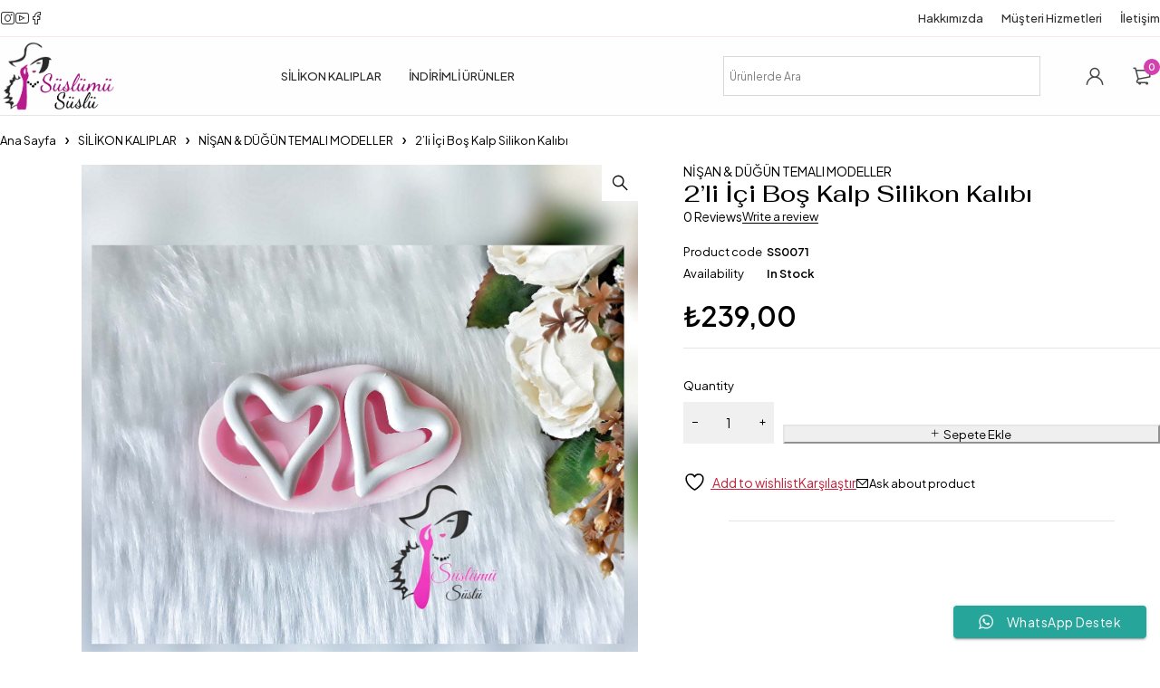

--- FILE ---
content_type: text/html; charset=UTF-8
request_url: https://www.suslumususlu.com/urun/2li-ici-bos-kalp-silikon-kalibi/
body_size: 26768
content:
<!DOCTYPE html>
<html lang="tr">
<head>
	<meta charset="UTF-8" />

	<meta name="viewport" content="width=device-width, initial-scale=1.0, maximum-scale=1" />

	<link rel="profile" href="//gmpg.org/xfn/11" />
				<link rel="shortcut icon" href="https://www.suslumususlu.com/wp-content/uploads/2024/02/Favicon-1.png" />
						<script>document.documentElement.className = document.documentElement.className + ' yes-js js_active js'</script>
			<title>2&#8217;li İçi Boş Kalp Silikon Kalıbı &#8211; SusluMuSuslu</title>
<meta name='robots' content='max-image-preview:large' />
<link rel='dns-prefetch' href='//fonts.googleapis.com' />
<link rel='preconnect' href='https://fonts.gstatic.com' crossorigin />
<link rel="alternate" type="application/rss+xml" title="SusluMuSuslu &raquo; akışı" href="https://www.suslumususlu.com/feed/" />
<link rel="alternate" type="application/rss+xml" title="SusluMuSuslu &raquo; yorum akışı" href="https://www.suslumususlu.com/comments/feed/" />
<link rel="alternate" type="application/rss+xml" title="SusluMuSuslu &raquo; 2&#8217;li İçi Boş Kalp Silikon Kalıbı yorum akışı" href="https://www.suslumususlu.com/urun/2li-ici-bos-kalp-silikon-kalibi/feed/" />
<link rel="alternate" title="oEmbed (JSON)" type="application/json+oembed" href="https://www.suslumususlu.com/wp-json/oembed/1.0/embed?url=https%3A%2F%2Fwww.suslumususlu.com%2Furun%2F2li-ici-bos-kalp-silikon-kalibi%2F" />
<link rel="alternate" title="oEmbed (XML)" type="text/xml+oembed" href="https://www.suslumususlu.com/wp-json/oembed/1.0/embed?url=https%3A%2F%2Fwww.suslumususlu.com%2Furun%2F2li-ici-bos-kalp-silikon-kalibi%2F&#038;format=xml" />
<style id='wp-img-auto-sizes-contain-inline-css' type='text/css'>
img:is([sizes=auto i],[sizes^="auto," i]){contain-intrinsic-size:3000px 1500px}
/*# sourceURL=wp-img-auto-sizes-contain-inline-css */
</style>
<link rel='stylesheet' id='ht_ctc_main_css-css' href='https://www.suslumususlu.com/wp-content/plugins/click-to-chat-for-whatsapp/new/inc/assets/css/main.css?ver=4.36' type='text/css' media='all' />
<style id='wp-emoji-styles-inline-css' type='text/css'>

	img.wp-smiley, img.emoji {
		display: inline !important;
		border: none !important;
		box-shadow: none !important;
		height: 1em !important;
		width: 1em !important;
		margin: 0 0.07em !important;
		vertical-align: -0.1em !important;
		background: none !important;
		padding: 0 !important;
	}
/*# sourceURL=wp-emoji-styles-inline-css */
</style>
<link rel='stylesheet' id='wp-block-library-css' href='https://www.suslumususlu.com/wp-includes/css/dist/block-library/style.min.css?ver=6.9' type='text/css' media='all' />
<style id='classic-theme-styles-inline-css' type='text/css'>
/*! This file is auto-generated */
.wp-block-button__link{color:#fff;background-color:#32373c;border-radius:9999px;box-shadow:none;text-decoration:none;padding:calc(.667em + 2px) calc(1.333em + 2px);font-size:1.125em}.wp-block-file__button{background:#32373c;color:#fff;text-decoration:none}
/*# sourceURL=/wp-includes/css/classic-themes.min.css */
</style>
<link rel='stylesheet' id='jquery-selectBox-css' href='https://www.suslumususlu.com/wp-content/plugins/yith-woocommerce-wishlist/assets/css/jquery.selectBox.css?ver=1.2.0' type='text/css' media='all' />
<link rel='stylesheet' id='woocommerce_prettyPhoto_css-css' href='//www.suslumususlu.com/wp-content/plugins/woocommerce/assets/css/prettyPhoto.css?ver=3.1.6' type='text/css' media='all' />
<link rel='stylesheet' id='yith-wcwl-main-css' href='https://www.suslumususlu.com/wp-content/plugins/yith-woocommerce-wishlist/assets/css/style.css?ver=4.11.0' type='text/css' media='all' />
<style id='yith-wcwl-main-inline-css' type='text/css'>
 :root { --rounded-corners-radius: 16px; --add-to-cart-rounded-corners-radius: 16px; --color-headers-background: #F4F4F4; --feedback-duration: 3s } 
 :root { --rounded-corners-radius: 16px; --add-to-cart-rounded-corners-radius: 16px; --color-headers-background: #F4F4F4; --feedback-duration: 3s } 
/*# sourceURL=yith-wcwl-main-inline-css */
</style>
<style id='global-styles-inline-css' type='text/css'>
:root{--wp--preset--aspect-ratio--square: 1;--wp--preset--aspect-ratio--4-3: 4/3;--wp--preset--aspect-ratio--3-4: 3/4;--wp--preset--aspect-ratio--3-2: 3/2;--wp--preset--aspect-ratio--2-3: 2/3;--wp--preset--aspect-ratio--16-9: 16/9;--wp--preset--aspect-ratio--9-16: 9/16;--wp--preset--color--black: #000000;--wp--preset--color--cyan-bluish-gray: #abb8c3;--wp--preset--color--white: #ffffff;--wp--preset--color--pale-pink: #f78da7;--wp--preset--color--vivid-red: #cf2e2e;--wp--preset--color--luminous-vivid-orange: #ff6900;--wp--preset--color--luminous-vivid-amber: #fcb900;--wp--preset--color--light-green-cyan: #7bdcb5;--wp--preset--color--vivid-green-cyan: #00d084;--wp--preset--color--pale-cyan-blue: #8ed1fc;--wp--preset--color--vivid-cyan-blue: #0693e3;--wp--preset--color--vivid-purple: #9b51e0;--wp--preset--gradient--vivid-cyan-blue-to-vivid-purple: linear-gradient(135deg,rgb(6,147,227) 0%,rgb(155,81,224) 100%);--wp--preset--gradient--light-green-cyan-to-vivid-green-cyan: linear-gradient(135deg,rgb(122,220,180) 0%,rgb(0,208,130) 100%);--wp--preset--gradient--luminous-vivid-amber-to-luminous-vivid-orange: linear-gradient(135deg,rgb(252,185,0) 0%,rgb(255,105,0) 100%);--wp--preset--gradient--luminous-vivid-orange-to-vivid-red: linear-gradient(135deg,rgb(255,105,0) 0%,rgb(207,46,46) 100%);--wp--preset--gradient--very-light-gray-to-cyan-bluish-gray: linear-gradient(135deg,rgb(238,238,238) 0%,rgb(169,184,195) 100%);--wp--preset--gradient--cool-to-warm-spectrum: linear-gradient(135deg,rgb(74,234,220) 0%,rgb(151,120,209) 20%,rgb(207,42,186) 40%,rgb(238,44,130) 60%,rgb(251,105,98) 80%,rgb(254,248,76) 100%);--wp--preset--gradient--blush-light-purple: linear-gradient(135deg,rgb(255,206,236) 0%,rgb(152,150,240) 100%);--wp--preset--gradient--blush-bordeaux: linear-gradient(135deg,rgb(254,205,165) 0%,rgb(254,45,45) 50%,rgb(107,0,62) 100%);--wp--preset--gradient--luminous-dusk: linear-gradient(135deg,rgb(255,203,112) 0%,rgb(199,81,192) 50%,rgb(65,88,208) 100%);--wp--preset--gradient--pale-ocean: linear-gradient(135deg,rgb(255,245,203) 0%,rgb(182,227,212) 50%,rgb(51,167,181) 100%);--wp--preset--gradient--electric-grass: linear-gradient(135deg,rgb(202,248,128) 0%,rgb(113,206,126) 100%);--wp--preset--gradient--midnight: linear-gradient(135deg,rgb(2,3,129) 0%,rgb(40,116,252) 100%);--wp--preset--font-size--small: 13px;--wp--preset--font-size--medium: 20px;--wp--preset--font-size--large: 36px;--wp--preset--font-size--x-large: 42px;--wp--preset--spacing--20: 0.44rem;--wp--preset--spacing--30: 0.67rem;--wp--preset--spacing--40: 1rem;--wp--preset--spacing--50: 1.5rem;--wp--preset--spacing--60: 2.25rem;--wp--preset--spacing--70: 3.38rem;--wp--preset--spacing--80: 5.06rem;--wp--preset--shadow--natural: 6px 6px 9px rgba(0, 0, 0, 0.2);--wp--preset--shadow--deep: 12px 12px 50px rgba(0, 0, 0, 0.4);--wp--preset--shadow--sharp: 6px 6px 0px rgba(0, 0, 0, 0.2);--wp--preset--shadow--outlined: 6px 6px 0px -3px rgb(255, 255, 255), 6px 6px rgb(0, 0, 0);--wp--preset--shadow--crisp: 6px 6px 0px rgb(0, 0, 0);}:where(.is-layout-flex){gap: 0.5em;}:where(.is-layout-grid){gap: 0.5em;}body .is-layout-flex{display: flex;}.is-layout-flex{flex-wrap: wrap;align-items: center;}.is-layout-flex > :is(*, div){margin: 0;}body .is-layout-grid{display: grid;}.is-layout-grid > :is(*, div){margin: 0;}:where(.wp-block-columns.is-layout-flex){gap: 2em;}:where(.wp-block-columns.is-layout-grid){gap: 2em;}:where(.wp-block-post-template.is-layout-flex){gap: 1.25em;}:where(.wp-block-post-template.is-layout-grid){gap: 1.25em;}.has-black-color{color: var(--wp--preset--color--black) !important;}.has-cyan-bluish-gray-color{color: var(--wp--preset--color--cyan-bluish-gray) !important;}.has-white-color{color: var(--wp--preset--color--white) !important;}.has-pale-pink-color{color: var(--wp--preset--color--pale-pink) !important;}.has-vivid-red-color{color: var(--wp--preset--color--vivid-red) !important;}.has-luminous-vivid-orange-color{color: var(--wp--preset--color--luminous-vivid-orange) !important;}.has-luminous-vivid-amber-color{color: var(--wp--preset--color--luminous-vivid-amber) !important;}.has-light-green-cyan-color{color: var(--wp--preset--color--light-green-cyan) !important;}.has-vivid-green-cyan-color{color: var(--wp--preset--color--vivid-green-cyan) !important;}.has-pale-cyan-blue-color{color: var(--wp--preset--color--pale-cyan-blue) !important;}.has-vivid-cyan-blue-color{color: var(--wp--preset--color--vivid-cyan-blue) !important;}.has-vivid-purple-color{color: var(--wp--preset--color--vivid-purple) !important;}.has-black-background-color{background-color: var(--wp--preset--color--black) !important;}.has-cyan-bluish-gray-background-color{background-color: var(--wp--preset--color--cyan-bluish-gray) !important;}.has-white-background-color{background-color: var(--wp--preset--color--white) !important;}.has-pale-pink-background-color{background-color: var(--wp--preset--color--pale-pink) !important;}.has-vivid-red-background-color{background-color: var(--wp--preset--color--vivid-red) !important;}.has-luminous-vivid-orange-background-color{background-color: var(--wp--preset--color--luminous-vivid-orange) !important;}.has-luminous-vivid-amber-background-color{background-color: var(--wp--preset--color--luminous-vivid-amber) !important;}.has-light-green-cyan-background-color{background-color: var(--wp--preset--color--light-green-cyan) !important;}.has-vivid-green-cyan-background-color{background-color: var(--wp--preset--color--vivid-green-cyan) !important;}.has-pale-cyan-blue-background-color{background-color: var(--wp--preset--color--pale-cyan-blue) !important;}.has-vivid-cyan-blue-background-color{background-color: var(--wp--preset--color--vivid-cyan-blue) !important;}.has-vivid-purple-background-color{background-color: var(--wp--preset--color--vivid-purple) !important;}.has-black-border-color{border-color: var(--wp--preset--color--black) !important;}.has-cyan-bluish-gray-border-color{border-color: var(--wp--preset--color--cyan-bluish-gray) !important;}.has-white-border-color{border-color: var(--wp--preset--color--white) !important;}.has-pale-pink-border-color{border-color: var(--wp--preset--color--pale-pink) !important;}.has-vivid-red-border-color{border-color: var(--wp--preset--color--vivid-red) !important;}.has-luminous-vivid-orange-border-color{border-color: var(--wp--preset--color--luminous-vivid-orange) !important;}.has-luminous-vivid-amber-border-color{border-color: var(--wp--preset--color--luminous-vivid-amber) !important;}.has-light-green-cyan-border-color{border-color: var(--wp--preset--color--light-green-cyan) !important;}.has-vivid-green-cyan-border-color{border-color: var(--wp--preset--color--vivid-green-cyan) !important;}.has-pale-cyan-blue-border-color{border-color: var(--wp--preset--color--pale-cyan-blue) !important;}.has-vivid-cyan-blue-border-color{border-color: var(--wp--preset--color--vivid-cyan-blue) !important;}.has-vivid-purple-border-color{border-color: var(--wp--preset--color--vivid-purple) !important;}.has-vivid-cyan-blue-to-vivid-purple-gradient-background{background: var(--wp--preset--gradient--vivid-cyan-blue-to-vivid-purple) !important;}.has-light-green-cyan-to-vivid-green-cyan-gradient-background{background: var(--wp--preset--gradient--light-green-cyan-to-vivid-green-cyan) !important;}.has-luminous-vivid-amber-to-luminous-vivid-orange-gradient-background{background: var(--wp--preset--gradient--luminous-vivid-amber-to-luminous-vivid-orange) !important;}.has-luminous-vivid-orange-to-vivid-red-gradient-background{background: var(--wp--preset--gradient--luminous-vivid-orange-to-vivid-red) !important;}.has-very-light-gray-to-cyan-bluish-gray-gradient-background{background: var(--wp--preset--gradient--very-light-gray-to-cyan-bluish-gray) !important;}.has-cool-to-warm-spectrum-gradient-background{background: var(--wp--preset--gradient--cool-to-warm-spectrum) !important;}.has-blush-light-purple-gradient-background{background: var(--wp--preset--gradient--blush-light-purple) !important;}.has-blush-bordeaux-gradient-background{background: var(--wp--preset--gradient--blush-bordeaux) !important;}.has-luminous-dusk-gradient-background{background: var(--wp--preset--gradient--luminous-dusk) !important;}.has-pale-ocean-gradient-background{background: var(--wp--preset--gradient--pale-ocean) !important;}.has-electric-grass-gradient-background{background: var(--wp--preset--gradient--electric-grass) !important;}.has-midnight-gradient-background{background: var(--wp--preset--gradient--midnight) !important;}.has-small-font-size{font-size: var(--wp--preset--font-size--small) !important;}.has-medium-font-size{font-size: var(--wp--preset--font-size--medium) !important;}.has-large-font-size{font-size: var(--wp--preset--font-size--large) !important;}.has-x-large-font-size{font-size: var(--wp--preset--font-size--x-large) !important;}
:where(.wp-block-post-template.is-layout-flex){gap: 1.25em;}:where(.wp-block-post-template.is-layout-grid){gap: 1.25em;}
:where(.wp-block-term-template.is-layout-flex){gap: 1.25em;}:where(.wp-block-term-template.is-layout-grid){gap: 1.25em;}
:where(.wp-block-columns.is-layout-flex){gap: 2em;}:where(.wp-block-columns.is-layout-grid){gap: 2em;}
:root :where(.wp-block-pullquote){font-size: 1.5em;line-height: 1.6;}
/*# sourceURL=global-styles-inline-css */
</style>
<link rel='stylesheet' id='contact-form-7-css' href='https://www.suslumususlu.com/wp-content/plugins/contact-form-7/includes/css/styles.css?ver=6.1.4' type='text/css' media='all' />
<link rel='stylesheet' id='ts-style-css' href='https://www.suslumususlu.com/wp-content/plugins/themesky/css/themesky.css?ver=1.0.2' type='text/css' media='all' />
<link rel='stylesheet' id='swiper-css' href='https://www.suslumususlu.com/wp-content/plugins/themesky/css/swiper-bundle.min.css?ver=1.0.2' type='text/css' media='all' />
<link rel='stylesheet' id='photoswipe-css' href='https://www.suslumususlu.com/wp-content/plugins/woocommerce/assets/css/photoswipe/photoswipe.min.css?ver=10.4.3' type='text/css' media='all' />
<link rel='stylesheet' id='photoswipe-default-skin-css' href='https://www.suslumususlu.com/wp-content/plugins/woocommerce/assets/css/photoswipe/default-skin/default-skin.min.css?ver=10.4.3' type='text/css' media='all' />
<link rel='stylesheet' id='woocommerce-layout-css' href='https://www.suslumususlu.com/wp-content/plugins/woocommerce/assets/css/woocommerce-layout.css?ver=10.4.3' type='text/css' media='all' />
<link rel='stylesheet' id='woocommerce-smallscreen-css' href='https://www.suslumususlu.com/wp-content/plugins/woocommerce/assets/css/woocommerce-smallscreen.css?ver=10.4.3' type='text/css' media='only screen and (max-width: 768px)' />
<link rel='stylesheet' id='woocommerce-general-css' href='https://www.suslumususlu.com/wp-content/plugins/woocommerce/assets/css/woocommerce.css?ver=10.4.3' type='text/css' media='all' />
<style id='woocommerce-inline-inline-css' type='text/css'>
.woocommerce form .form-row .required { visibility: visible; }
/*# sourceURL=woocommerce-inline-inline-css */
</style>
<link rel='stylesheet' id='aws-style-css' href='https://www.suslumususlu.com/wp-content/plugins/advanced-woo-search/assets/css/common.min.css?ver=3.52' type='text/css' media='all' />
<link rel='stylesheet' id='woocommerce-photo-reviews-style-css' href='https://www.suslumususlu.com/wp-content/plugins/woo-photo-reviews/css/style.min.css?ver=1.2.24' type='text/css' media='all' />
<style id='woocommerce-photo-reviews-style-inline-css' type='text/css'>
.wcpr-filter-container{border:1px solid #e5e5e5;}.wcpr-filter-button{border:1px solid #e5e5e5;}.rate-percent{background-color:#96588a;}.star-rating:before,.star-rating span:before,.stars a:hover:after, .stars a.active:after{color:#ffb600 !important;}
/*# sourceURL=woocommerce-photo-reviews-style-inline-css */
</style>
<link rel='stylesheet' id='wcpr-masonry-style-css' href='https://www.suslumususlu.com/wp-content/plugins/woo-photo-reviews/css/masonry.min.css?ver=1.2.24' type='text/css' media='all' />
<link rel='stylesheet' id='wcpr-swipebox-css-css' href='https://www.suslumususlu.com/wp-content/plugins/woo-photo-reviews/css/swipebox.min.css?ver=1.2.24' type='text/css' media='all' />
<link rel='stylesheet' id='jquery-fixedheadertable-style-css' href='https://www.suslumususlu.com/wp-content/plugins/yith-woocommerce-compare/assets/css/jquery.dataTables.css?ver=1.10.18' type='text/css' media='all' />
<link rel='stylesheet' id='yith_woocompare_page-css' href='https://www.suslumususlu.com/wp-content/plugins/yith-woocommerce-compare/assets/css/compare.css?ver=3.7.0' type='text/css' media='all' />
<link rel='stylesheet' id='yith-woocompare-widget-css' href='https://www.suslumususlu.com/wp-content/plugins/yith-woocommerce-compare/assets/css/widget.css?ver=3.7.0' type='text/css' media='all' />
<link rel="preload" as="style" href="https://fonts.googleapis.com/css?family=Plus%20Jakarta%20Sans:400,600,700,300,500%7CFahkwang:500&#038;display=swap&#038;ver=1759159185" /><link rel="stylesheet" href="https://fonts.googleapis.com/css?family=Plus%20Jakarta%20Sans:400,600,700,300,500%7CFahkwang:500&#038;display=swap&#038;ver=1759159185" media="print" onload="this.media='all'"><noscript><link rel="stylesheet" href="https://fonts.googleapis.com/css?family=Plus%20Jakarta%20Sans:400,600,700,300,500%7CFahkwang:500&#038;display=swap&#038;ver=1759159185" /></noscript><link rel='stylesheet' id='font-awesome-5-css' href='https://www.suslumususlu.com/wp-content/themes/loobek/css/fontawesome.min.css?ver=1.5.2' type='text/css' media='all' />
<link rel='stylesheet' id='font-icomoon-icon-css' href='https://www.suslumususlu.com/wp-content/themes/loobek/css/icomoon-icons.css?ver=1.5.2' type='text/css' media='all' />
<link rel='stylesheet' id='loobek-reset-css' href='https://www.suslumususlu.com/wp-content/themes/loobek/css/reset.css?ver=1.5.2' type='text/css' media='all' />
<link rel='stylesheet' id='loobek-style-css' href='https://www.suslumususlu.com/wp-content/themes/loobek/style.css?ver=1.5.2' type='text/css' media='all' />
<link rel='stylesheet' id='loobek-responsive-css' href='https://www.suslumususlu.com/wp-content/themes/loobek/css/responsive.css?ver=1.5.2' type='text/css' media='all' />
<link rel='stylesheet' id='loobek-dynamic-css-css' href='https://www.suslumususlu.com/wp-content/uploads/loobek.css?ver=1759159185' type='text/css' media='all' />
<style id='loobek-dynamic-css-inline-css' type='text/css'>
.menu-middle .header-middle .menu-wrapper {
    margin-left: auto!important;
    margin-right: auto!important;
}
.header-middle > .container {
    padding-top: 5px;
    padding-bottom: 5px;
}

@media only screen and (min-width: 1201px){
.ts-search-normal form {
    min-width: 350px!important;
}}
/*# sourceURL=loobek-dynamic-css-inline-css */
</style>
<script type="text/template" id="tmpl-variation-template">
	<div class="woocommerce-variation-description">{{{ data.variation.variation_description }}}</div>
	<div class="woocommerce-variation-price">{{{ data.variation.price_html }}}</div>
	<div class="woocommerce-variation-availability">{{{ data.variation.availability_html }}}</div>
</script>
<script type="text/template" id="tmpl-unavailable-variation-template">
	<p role="alert">Maalesef, bu ürün mevcut değil. Lütfen farklı bir kombinasyon seçin.</p>
</script>
<script type="text/javascript" src="https://www.suslumususlu.com/wp-includes/js/jquery/jquery.min.js?ver=3.7.1" id="jquery-core-js"></script>
<script type="text/javascript" src="https://www.suslumususlu.com/wp-includes/js/jquery/jquery-migrate.min.js?ver=3.4.1" id="jquery-migrate-js"></script>
<script type="text/javascript" src="https://www.suslumususlu.com/wp-content/plugins/woocommerce/assets/js/jquery-blockui/jquery.blockUI.min.js?ver=2.7.0-wc.10.4.3" id="wc-jquery-blockui-js" defer="defer" data-wp-strategy="defer"></script>
<script type="text/javascript" id="wc-add-to-cart-js-extra">
/* <![CDATA[ */
var wc_add_to_cart_params = {"ajax_url":"/wp-admin/admin-ajax.php","wc_ajax_url":"/?wc-ajax=%%endpoint%%","i18n_view_cart":"Sepetim","cart_url":"https://www.suslumususlu.com/cart/","is_cart":"","cart_redirect_after_add":"no"};
//# sourceURL=wc-add-to-cart-js-extra
/* ]]> */
</script>
<script type="text/javascript" src="https://www.suslumususlu.com/wp-content/plugins/woocommerce/assets/js/frontend/add-to-cart.min.js?ver=10.4.3" id="wc-add-to-cart-js" defer="defer" data-wp-strategy="defer"></script>
<script type="text/javascript" src="https://www.suslumususlu.com/wp-content/plugins/woocommerce/assets/js/zoom/jquery.zoom.min.js?ver=1.7.21-wc.10.4.3" id="wc-zoom-js" defer="defer" data-wp-strategy="defer"></script>
<script type="text/javascript" src="https://www.suslumususlu.com/wp-content/plugins/woocommerce/assets/js/flexslider/jquery.flexslider.min.js?ver=2.7.2-wc.10.4.3" id="wc-flexslider-js" defer="defer" data-wp-strategy="defer"></script>
<script type="text/javascript" src="https://www.suslumususlu.com/wp-content/plugins/woocommerce/assets/js/photoswipe/photoswipe.min.js?ver=4.1.1-wc.10.4.3" id="wc-photoswipe-js" defer="defer" data-wp-strategy="defer"></script>
<script type="text/javascript" src="https://www.suslumususlu.com/wp-content/plugins/woocommerce/assets/js/photoswipe/photoswipe-ui-default.min.js?ver=4.1.1-wc.10.4.3" id="wc-photoswipe-ui-default-js" defer="defer" data-wp-strategy="defer"></script>
<script type="text/javascript" id="wc-single-product-js-extra">
/* <![CDATA[ */
var wc_single_product_params = {"i18n_required_rating_text":"L\u00fctfen bir oy belirleyin","i18n_rating_options":["1/5 y\u0131ld\u0131z","2/5 y\u0131ld\u0131z","3/5 y\u0131ld\u0131z","4/5 y\u0131ld\u0131z","5/5 y\u0131ld\u0131z"],"i18n_product_gallery_trigger_text":"Tam ekran g\u00f6rsel galerisini g\u00f6r\u00fcnt\u00fcleyin","review_rating_required":"yes","flexslider":{"rtl":false,"animation":"slide","smoothHeight":true,"directionNav":false,"controlNav":"thumbnails","slideshow":false,"animationSpeed":500,"animationLoop":false,"allowOneSlide":false},"zoom_enabled":"1","zoom_options":[],"photoswipe_enabled":"1","photoswipe_options":{"shareEl":false,"closeOnScroll":false,"history":false,"hideAnimationDuration":0,"showAnimationDuration":0},"flexslider_enabled":"1"};
//# sourceURL=wc-single-product-js-extra
/* ]]> */
</script>
<script type="text/javascript" src="https://www.suslumususlu.com/wp-content/plugins/woocommerce/assets/js/frontend/single-product.min.js?ver=10.4.3" id="wc-single-product-js" defer="defer" data-wp-strategy="defer"></script>
<script type="text/javascript" src="https://www.suslumususlu.com/wp-content/plugins/woocommerce/assets/js/js-cookie/js.cookie.min.js?ver=2.1.4-wc.10.4.3" id="wc-js-cookie-js" defer="defer" data-wp-strategy="defer"></script>
<script type="text/javascript" id="woocommerce-js-extra">
/* <![CDATA[ */
var woocommerce_params = {"ajax_url":"/wp-admin/admin-ajax.php","wc_ajax_url":"/?wc-ajax=%%endpoint%%","i18n_password_show":"\u015eifreyi g\u00f6ster","i18n_password_hide":"\u015eifreyi gizle"};
//# sourceURL=woocommerce-js-extra
/* ]]> */
</script>
<script type="text/javascript" src="https://www.suslumususlu.com/wp-content/plugins/woocommerce/assets/js/frontend/woocommerce.min.js?ver=10.4.3" id="woocommerce-js" defer="defer" data-wp-strategy="defer"></script>
<script type="text/javascript" id="woocommerce-photo-reviews-script-js-extra">
/* <![CDATA[ */
var woocommerce_photo_reviews_params = {"ajaxurl":"https://www.suslumususlu.com/wp-admin/admin-ajax.php","i18n_required_rating_text":"Please select a rating","i18n_required_comment_text":"Please enter your comment","i18n_required_name_text":"Please enter your name","i18n_required_email_text":"Please enter your email","warning_gdpr":"Please agree with our term and policy.","upload_allow":["image/jpg","image/jpeg","image/bmp","image/png","image/webp","image/gif"],"ajax_upload_file":"","ajax_check_content_reviews":"","max_file_size":"2000","max_files":"2","enable_photo":"on","required_image":"off","warning_required_image":"Please upload at least one image for your review!","warning_max_files":"You can only upload maximum of 2 files","warning_upload_allow":"'%file_name%' is not an allowed file type.","warning_max_file_size":"The size of '%file_name%' is greater than 2000 kB.","comments_container_id":"comments","nonce":"c9d8dbf2f4","wc_ajax_url":"/?wc-ajax=%%endpoint%%"};
//# sourceURL=woocommerce-photo-reviews-script-js-extra
/* ]]> */
</script>
<script type="text/javascript" src="https://www.suslumususlu.com/wp-content/plugins/woo-photo-reviews/js/script.min.js?ver=1.2.24" id="woocommerce-photo-reviews-script-js"></script>
<script type="text/javascript" src="https://www.suslumususlu.com/wp-content/plugins/woo-photo-reviews/js/jquery.swipebox.js?ver=1.2.24" id="wcpr-swipebox-js-js"></script>
<script type="text/javascript" src="https://www.suslumususlu.com/wp-content/plugins/woo-photo-reviews/js/masonry.min.js?ver=1.2.24" id="wcpr-masonry-script-js"></script>
<script type="text/javascript" id="wc-cart-fragments-js-extra">
/* <![CDATA[ */
var wc_cart_fragments_params = {"ajax_url":"/wp-admin/admin-ajax.php","wc_ajax_url":"/?wc-ajax=%%endpoint%%","cart_hash_key":"wc_cart_hash_c63c68ecaa4b240eae6cd68cf3758218","fragment_name":"wc_fragments_c63c68ecaa4b240eae6cd68cf3758218","request_timeout":"5000"};
//# sourceURL=wc-cart-fragments-js-extra
/* ]]> */
</script>
<script type="text/javascript" src="https://www.suslumususlu.com/wp-content/plugins/woocommerce/assets/js/frontend/cart-fragments.min.js?ver=10.4.3" id="wc-cart-fragments-js" defer="defer" data-wp-strategy="defer"></script>
<script type="text/javascript" src="https://www.suslumususlu.com/wp-includes/js/underscore.min.js?ver=1.13.7" id="underscore-js"></script>
<script type="text/javascript" id="wp-util-js-extra">
/* <![CDATA[ */
var _wpUtilSettings = {"ajax":{"url":"/wp-admin/admin-ajax.php"}};
//# sourceURL=wp-util-js-extra
/* ]]> */
</script>
<script type="text/javascript" src="https://www.suslumususlu.com/wp-includes/js/wp-util.min.js?ver=6.9" id="wp-util-js"></script>
<script type="text/javascript" id="wc-add-to-cart-variation-js-extra">
/* <![CDATA[ */
var wc_add_to_cart_variation_params = {"wc_ajax_url":"/?wc-ajax=%%endpoint%%","i18n_no_matching_variations_text":"Maalesef, se\u00e7iminizle e\u015fle\u015fen \u00fcr\u00fcn bulunmuyor. L\u00fctfen farkl\u0131 bir kombinasyon se\u00e7in.","i18n_make_a_selection_text":"L\u00fctfen sepetinize bu \u00fcr\u00fcn\u00fc eklemeden \u00f6nce baz\u0131 \u00fcr\u00fcn se\u00e7eneklerini belirleyin.","i18n_unavailable_text":"Maalesef, bu \u00fcr\u00fcn mevcut de\u011fil. L\u00fctfen farkl\u0131 bir kombinasyon se\u00e7in.","i18n_reset_alert_text":"Se\u00e7iminiz s\u0131f\u0131rland\u0131. L\u00fctfen sepetinize bu \u00fcr\u00fcn\u00fc eklemeden \u00f6nce baz\u0131 \u00fcr\u00fcn se\u00e7eneklerini belirleyin."};
//# sourceURL=wc-add-to-cart-variation-js-extra
/* ]]> */
</script>
<script type="text/javascript" src="https://www.suslumususlu.com/wp-content/plugins/woocommerce/assets/js/frontend/add-to-cart-variation.min.js?ver=10.4.3" id="wc-add-to-cart-variation-js" defer="defer" data-wp-strategy="defer"></script>
<link rel="https://api.w.org/" href="https://www.suslumususlu.com/wp-json/" /><link rel="alternate" title="JSON" type="application/json" href="https://www.suslumususlu.com/wp-json/wp/v2/product/367" /><link rel="EditURI" type="application/rsd+xml" title="RSD" href="https://www.suslumususlu.com/xmlrpc.php?rsd" />
<meta name="generator" content="WordPress 6.9" />
<meta name="generator" content="WooCommerce 10.4.3" />
<link rel="canonical" href="https://www.suslumususlu.com/urun/2li-ici-bos-kalp-silikon-kalibi/" />
<link rel='shortlink' href='https://www.suslumususlu.com/?p=367' />
<meta name="generator" content="Redux 4.5.10" /><meta name="pinterest-rich-pin" content="false" />	<noscript><style>.woocommerce-product-gallery{ opacity: 1 !important; }</style></noscript>
	<meta name="generator" content="Elementor 3.34.2; features: e_font_icon_svg, additional_custom_breakpoints; settings: css_print_method-external, google_font-enabled, font_display-swap">
			<style>
				.e-con.e-parent:nth-of-type(n+4):not(.e-lazyloaded):not(.e-no-lazyload),
				.e-con.e-parent:nth-of-type(n+4):not(.e-lazyloaded):not(.e-no-lazyload) * {
					background-image: none !important;
				}
				@media screen and (max-height: 1024px) {
					.e-con.e-parent:nth-of-type(n+3):not(.e-lazyloaded):not(.e-no-lazyload),
					.e-con.e-parent:nth-of-type(n+3):not(.e-lazyloaded):not(.e-no-lazyload) * {
						background-image: none !important;
					}
				}
				@media screen and (max-height: 640px) {
					.e-con.e-parent:nth-of-type(n+2):not(.e-lazyloaded):not(.e-no-lazyload),
					.e-con.e-parent:nth-of-type(n+2):not(.e-lazyloaded):not(.e-no-lazyload) * {
						background-image: none !important;
					}
				}
			</style>
			<meta name="generator" content="Powered by Slider Revolution 6.6.20 - responsive, Mobile-Friendly Slider Plugin for WordPress with comfortable drag and drop interface." />
<script>function setREVStartSize(e){
			//window.requestAnimationFrame(function() {
				window.RSIW = window.RSIW===undefined ? window.innerWidth : window.RSIW;
				window.RSIH = window.RSIH===undefined ? window.innerHeight : window.RSIH;
				try {
					var pw = document.getElementById(e.c).parentNode.offsetWidth,
						newh;
					pw = pw===0 || isNaN(pw) || (e.l=="fullwidth" || e.layout=="fullwidth") ? window.RSIW : pw;
					e.tabw = e.tabw===undefined ? 0 : parseInt(e.tabw);
					e.thumbw = e.thumbw===undefined ? 0 : parseInt(e.thumbw);
					e.tabh = e.tabh===undefined ? 0 : parseInt(e.tabh);
					e.thumbh = e.thumbh===undefined ? 0 : parseInt(e.thumbh);
					e.tabhide = e.tabhide===undefined ? 0 : parseInt(e.tabhide);
					e.thumbhide = e.thumbhide===undefined ? 0 : parseInt(e.thumbhide);
					e.mh = e.mh===undefined || e.mh=="" || e.mh==="auto" ? 0 : parseInt(e.mh,0);
					if(e.layout==="fullscreen" || e.l==="fullscreen")
						newh = Math.max(e.mh,window.RSIH);
					else{
						e.gw = Array.isArray(e.gw) ? e.gw : [e.gw];
						for (var i in e.rl) if (e.gw[i]===undefined || e.gw[i]===0) e.gw[i] = e.gw[i-1];
						e.gh = e.el===undefined || e.el==="" || (Array.isArray(e.el) && e.el.length==0)? e.gh : e.el;
						e.gh = Array.isArray(e.gh) ? e.gh : [e.gh];
						for (var i in e.rl) if (e.gh[i]===undefined || e.gh[i]===0) e.gh[i] = e.gh[i-1];
											
						var nl = new Array(e.rl.length),
							ix = 0,
							sl;
						e.tabw = e.tabhide>=pw ? 0 : e.tabw;
						e.thumbw = e.thumbhide>=pw ? 0 : e.thumbw;
						e.tabh = e.tabhide>=pw ? 0 : e.tabh;
						e.thumbh = e.thumbhide>=pw ? 0 : e.thumbh;
						for (var i in e.rl) nl[i] = e.rl[i]<window.RSIW ? 0 : e.rl[i];
						sl = nl[0];
						for (var i in nl) if (sl>nl[i] && nl[i]>0) { sl = nl[i]; ix=i;}
						var m = pw>(e.gw[ix]+e.tabw+e.thumbw) ? 1 : (pw-(e.tabw+e.thumbw)) / (e.gw[ix]);
						newh =  (e.gh[ix] * m) + (e.tabh + e.thumbh);
					}
					var el = document.getElementById(e.c);
					if (el!==null && el) el.style.height = newh+"px";
					el = document.getElementById(e.c+"_wrapper");
					if (el!==null && el) {
						el.style.height = newh+"px";
						el.style.display = "block";
					}
				} catch(e){
					console.log("Failure at Presize of Slider:" + e)
				}
			//});
		  };</script>
</head>
<body class="wp-singular product-template-default single single-product postid-367 wp-theme-loobek theme-loobek woocommerce woocommerce-page woocommerce-no-js layout-fullwidth wide header-v1 header-number-style-v1 header-mobile-v1 hidden-compare product-label-rectangle label-align-vertical product-hover-style-v1 product-mobile-style-v1 cart-quantity-inline ts_desktop elementor-default elementor-kit-17061">
<div id="page" class="hfeed site">

			
		<!-- Page Slider -->
				
				
		
<header class="ts-header header-sticky menu-middle ">
	<div class="overlay"></div>
	<div class="header-template">
			
		<div class="header-top">
			<div class="container">
				
								<div class="header-left">
					
										<div class="header-social-icon"><div class="social-icons style-icon">
	<ul class="list-icons">
		
				<li class="instagram">
			<a href="#" target="_blank"><span>Instagram</span><i class="icomoon-instagram"></i></a>
		</li>
				
				
				<li class="youtube">
			<a href="#" target="_blank"><span>Youtube</span><i class="icomoon-youtube"></i></a>
		</li>
				
				
				
				<li class="facebook">
			<a href="#" target="_blank"><span>Facebook</span><i class="icomoon-facebook"></i></a>
		</li>
				
				
			</ul>
</div></div>
										
										
				</div>
								
								<div class="header-right">
					
										<div class="header-link hidden-phone">
						<nav class="second-menu"><ul id="menu-second-menu-top-header" class="menu"><li id="menu-item-21958" class="menu-item menu-item-type-post_type menu-item-object-page menu-item-21958"><a href="https://www.suslumususlu.com/about/">Hakkımızda</a></li>
<li id="menu-item-21807" class="menu-item menu-item-type-custom menu-item-object-custom menu-item-21807"><a href="#">Müşteri Hizmetleri</a></li>
<li id="menu-item-21959" class="menu-item menu-item-type-post_type menu-item-object-page menu-item-21959"><a href="https://www.suslumususlu.com/contact/">İletişim</a></li>
</ul></nav>					</div>
										
										
										
				</div>
								
			</div>
		</div>
					
		<div class="header-middle">
			<div class="container">
				
								<div class="header-left visible-phone">
				
										<div class="ts-mobile-icon-toggle">
						<span class="icon"></span>
					</div>
										
										<div class="search-button"><span class="icon"></span></div>
										
				</div>
								
				<div class="logo-wrapper">		<div class="logo">
			<a href="https://www.suslumususlu.com/">
							<img src="https://www.suslumususlu.com/wp-content/uploads/2024/02/SiteLogo-1.png" alt="Süslü Mü Süslü" title="Süslü Mü Süslü" class="normal-logo" />
						
							<img src="https://www.suslumususlu.com/wp-content/uploads/2024/02/SiteLogo-1.png" alt="Süslü Mü Süslü" title="Süslü Mü Süslü" class="mobile-logo" />
						
							<img src="https://www.suslumususlu.com/wp-content/uploads/2024/02/SiteLogo-1.png" alt="Süslü Mü Süslü" title="Süslü Mü Süslü" class="sticky-logo" />
						
						
						</a>
		</div>
		</div>

				<div class="menu-wrapper hidden-phone">
					<div class="ts-menu">
						<nav class="main-menu ts-mega-menu-wrapper"><ul id="menu-main-menu" class="menu"><li id="menu-item-28666" class="menu-item menu-item-type-custom menu-item-object-custom menu-item-28666 hide ts-megamenu ts-megamenu-columns--2 ts-megamenu-fullwidth ts-megamenu-fullwidth-stretch parent">
	<a href="#"><span class="menu-label">SİLİKON KALIPLAR</span></a><span class="ts-menu-drop-icon"></span>
<ul class="sub-menu">
<li><div class="ts-megamenu-widgets-container ts-megamenu-container">		<div data-elementor-type="wp-post" data-elementor-id="22057" class="elementor elementor-22057">
				<div class="elementor-element elementor-element-0d95ba3 e-flex e-con-boxed e-con e-parent" data-id="0d95ba3" data-element_type="container">
					<div class="e-con-inner">
		<div class="elementor-element elementor-element-445f4fa e-con-full e-flex e-con e-child" data-id="445f4fa" data-element_type="container">
				<div class="elementor-element elementor-element-d09ac8e elementor-icon-list--layout-traditional elementor-list-item-link-full_width elementor-widget elementor-widget-icon-list" data-id="d09ac8e" data-element_type="widget" data-widget_type="icon-list.default">
				<div class="elementor-widget-container">
							<ul class="elementor-icon-list-items">
							<li class="elementor-icon-list-item">
											<a href="https://www.suslumususlu.com/product-category/silikon-kaliplar/sukulent-modelleri/">

											<span class="elementor-icon-list-text">Saksı &amp; Vazo Modelleri</span>
											</a>
									</li>
								<li class="elementor-icon-list-item">
											<a href="https://www.suslumususlu.com/product-category/silikon-kaliplar/bebek-temali-modeller">

											<span class="elementor-icon-list-text">Bebek Temalı Modeller</span>
											</a>
									</li>
								<li class="elementor-icon-list-item">
											<a href="https://www.suslumususlu.com/product-category/silikon-kaliplar/silikonkalip-pano-modelleri">

											<span class="elementor-icon-list-text">Pano &amp; Süsleme  Modelleri</span>
											</a>
									</li>
								<li class="elementor-icon-list-item">
											<a href="https://www.suslumususlu.com/product-category/silikon-kaliplar/cicek-modelleri">

											<span class="elementor-icon-list-text">Çiçek Modelleri</span>
											</a>
									</li>
								<li class="elementor-icon-list-item">
											<a href="https://www.suslumususlu.com/product-category/silikon-kaliplar/mini-obje-modelleri">

											<span class="elementor-icon-list-text">Mini Obje Modelleri</span>
											</a>
									</li>
								<li class="elementor-icon-list-item">
											<a href="https://www.suslumususlu.com/product-category/silikon-kaliplar/dini-mevlut-kaliplar">

											<span class="elementor-icon-list-text">Dini &amp; Mevlüt  Kalıplar</span>
											</a>
									</li>
								<li class="elementor-icon-list-item">
											<a href="https://www.suslumususlu.com/product-category/silikon-kaliplar/ogretmenler-gunu">

											<span class="elementor-icon-list-text">Öğretmenler Günü &amp; Mezuniyet</span>
											</a>
									</li>
								<li class="elementor-icon-list-item">
											<a href="https://www.suslumususlu.com/product-category/silikon-kaliplar/cerceve-modelleri">

											<span class="elementor-icon-list-text">Çerçeve Modelleri</span>
											</a>
									</li>
								<li class="elementor-icon-list-item">
											<a href="https://www.suslumususlu.com/product-category/silikon-kaliplar/nisan-dugun-temali-modeller">

											<span class="elementor-icon-list-text">Nişan &amp; Düğün Temalı Modeller</span>
											</a>
									</li>
								<li class="elementor-icon-list-item">
											<a href="https://www.suslumususlu.com/product-category/silikon-kaliplar/yeni-yil/">

											<span class="elementor-icon-list-text">Yeni Yıl Modelleri</span>
											</a>
									</li>
						</ul>
						</div>
				</div>
				</div>
		<div class="elementor-element elementor-element-00ae509 e-con-full e-flex e-con e-child" data-id="00ae509" data-element_type="container">
				<div class="elementor-element elementor-element-6d5f47c elementor-icon-list--layout-traditional elementor-list-item-link-full_width elementor-widget elementor-widget-icon-list" data-id="6d5f47c" data-element_type="widget" data-widget_type="icon-list.default">
				<div class="elementor-widget-container">
							<ul class="elementor-icon-list-items">
							<li class="elementor-icon-list-item">
											<a href="https://www.suslumususlu.com/product-category/silikon-kaliplar/tabanlik-modeller/">

											<span class="elementor-icon-list-text">Tabanlık Modeller</span>
											</a>
									</li>
								<li class="elementor-icon-list-item">
											<a href="https://www.suslumususlu.com/product-category/silikon-kaliplar/mumluk-modelleri">

											<span class="elementor-icon-list-text">Mumluk Modelleri</span>
											</a>
									</li>
								<li class="elementor-icon-list-item">
											<a href="https://www.suslumususlu.com/product-category/silikon-kaliplar/alfabe-ve-sayi-modelleri">

											<span class="elementor-icon-list-text">Alfabe ve Sayı Modelleri</span>
											</a>
									</li>
								<li class="elementor-icon-list-item">
											<a href="https://www.suslumususlu.com/product-category/silikon-kaliplar/saat-kalip-modelleri/">

											<span class="elementor-icon-list-text">Saat Kalıp Modelleri</span>
											</a>
									</li>
								<li class="elementor-icon-list-item">
											<a href="https://www.suslumususlu.com/product-category/silikon-kaliplar/sunnet-modelleri/">

											<span class="elementor-icon-list-text">Sünnet Modelleri</span>
											</a>
									</li>
								<li class="elementor-icon-list-item">
											<a href="https://www.suslumususlu.com/product-category/silikon-kaliplar/heykel-dekor-modeller">

											<span class="elementor-icon-list-text">Heykel &amp; Dekor Modeller</span>
											</a>
									</li>
								<li class="elementor-icon-list-item">
											<a href="https://www.suslumususlu.com/product-category/silikon-kaliplar/kutu-modelleri">

											<span class="elementor-icon-list-text">Kutu Modelleri</span>
											</a>
									</li>
								<li class="elementor-icon-list-item">
											<a href="https://www.suslumususlu.com/product-category/silikon-kaliplar/sunumluk-lokumluk-modelleri/">

											<span class="elementor-icon-list-text">Sunumluk &amp; Lokumluk Modelleri </span>
											</a>
									</li>
								<li class="elementor-icon-list-item">
											<a href="https://www.suslumususlu.com/product-category/silikon-kaliplar/tutsuluk-modelleri/">

											<span class="elementor-icon-list-text">Tütsülük Modeller</span>
											</a>
									</li>
								<li class="elementor-icon-list-item">
											<a href="https://www.suslumususlu.com/product-category/silikon-kaliplar/teraryum-modelleri/">

											<span class="elementor-icon-list-text">Teraryum Modelleri</span>
											</a>
									</li>
						</ul>
						</div>
				</div>
				</div>
		<div class="elementor-element elementor-element-d1aa9d0 e-con-full e-flex e-con e-child" data-id="d1aa9d0" data-element_type="container">
		<div class="elementor-element elementor-element-8598db9 e-con-full e-flex e-con e-child" data-id="8598db9" data-element_type="container">
				<div class="elementor-element elementor-element-1411f68 elementor-position-top elementor-widget elementor-widget-image-box" data-id="1411f68" data-element_type="widget" data-widget_type="image-box.default">
				<div class="elementor-widget-container">
					<div class="elementor-image-box-wrapper"><figure class="elementor-image-box-img"><a href="https://www.suslumususlu.com/product-category/silikon-kaliplar/cicek-modelleri" tabindex="-1"><img fetchpriority="high" width="340" height="490" src="https://www.suslumususlu.com/wp-content/uploads/2023/09/siliconeflower.jpg" class="elementor-animation-grow-rotate attachment-full size-full wp-image-28659" alt="" /></a></figure><div class="elementor-image-box-content"><h3 class="elementor-image-box-title"><a href="https://www.suslumususlu.com/product-category/silikon-kaliplar/cicek-modelleri">Çiçek Modelleri</a></h3></div></div>				</div>
				</div>
				<div class="elementor-element elementor-element-00432ef elementor-widget elementor-widget-button" data-id="00432ef" data-element_type="widget" data-widget_type="button.default">
				<div class="elementor-widget-container">
									<div class="elementor-button-wrapper">
					<a class="elementor-button elementor-button-link elementor-size-md" href="https://www.suslumususlu.com/product-category/silikon-kaliplar/cicek-modelleri">
						<span class="elementor-button-content-wrapper">
									<span class="elementor-button-text">Hemen Alın</span>
					</span>
					</a>
				</div>
								</div>
				</div>
				</div>
		<div class="elementor-element elementor-element-8f80369 e-con-full e-flex e-con e-child" data-id="8f80369" data-element_type="container">
				<div class="elementor-element elementor-element-ebf7233 elementor-position-top elementor-widget elementor-widget-image-box" data-id="ebf7233" data-element_type="widget" data-widget_type="image-box.default">
				<div class="elementor-widget-container">
					<div class="elementor-image-box-wrapper"><figure class="elementor-image-box-img"><a href="https://www.suslumususlu.com/product-category/silikon-kaliplar/kutu-modelleri/" tabindex="-1"><img width="340" height="490" src="https://www.suslumususlu.com/wp-content/uploads/2023/09/siliconebox.jpg" class="elementor-animation-grow-rotate attachment-full size-full wp-image-28658" alt="" /></a></figure><div class="elementor-image-box-content"><h3 class="elementor-image-box-title"><a href="https://www.suslumususlu.com/product-category/silikon-kaliplar/kutu-modelleri/">Kutu Modelleri</a></h3></div></div>				</div>
				</div>
				<div class="elementor-element elementor-element-f4433d7 elementor-widget elementor-widget-button" data-id="f4433d7" data-element_type="widget" data-widget_type="button.default">
				<div class="elementor-widget-container">
									<div class="elementor-button-wrapper">
					<a class="elementor-button elementor-button-link elementor-size-md" href="https://www.suslumususlu.com/product-category/silikon-kaliplar/kutu-modelleri/">
						<span class="elementor-button-content-wrapper">
									<span class="elementor-button-text">Hemen Alın</span>
					</span>
					</a>
				</div>
								</div>
				</div>
				</div>
		<div class="elementor-element elementor-element-48a6f2a e-con-full e-flex e-con e-child" data-id="48a6f2a" data-element_type="container">
				<div class="elementor-element elementor-element-16d98a9 elementor-position-top elementor-widget elementor-widget-image-box" data-id="16d98a9" data-element_type="widget" data-widget_type="image-box.default">
				<div class="elementor-widget-container">
					<div class="elementor-image-box-wrapper"><figure class="elementor-image-box-img"><a href="https://www.suslumususlu.com/product-category/silikon-kaliplar/nisan-dugun-temali-modeller" tabindex="-1"><img width="340" height="490" src="https://www.suslumususlu.com/wp-content/uploads/2023/09/siliconewedding2.jpg" class="elementor-animation-grow-rotate attachment-full size-full wp-image-28662" alt="" /></a></figure><div class="elementor-image-box-content"><h3 class="elementor-image-box-title"><a href="https://www.suslumususlu.com/product-category/silikon-kaliplar/nisan-dugun-temali-modeller">Nişan&amp;Düğün Temalı Modeller</a></h3></div></div>				</div>
				</div>
				<div class="elementor-element elementor-element-4cff422 elementor-widget elementor-widget-button" data-id="4cff422" data-element_type="widget" data-widget_type="button.default">
				<div class="elementor-widget-container">
									<div class="elementor-button-wrapper">
					<a class="elementor-button elementor-button-link elementor-size-md" href="https://www.suslumususlu.com/product-category/silikon-kaliplar/nisan-dugun-temali-modeller">
						<span class="elementor-button-content-wrapper">
									<span class="elementor-button-text">Hemen Alın</span>
					</span>
					</a>
				</div>
								</div>
				</div>
				</div>
				</div>
					</div>
				</div>
				</div>
		</div></li></ul></li>
<li id="menu-item-19782" class="menu-item menu-item-type-custom menu-item-object-custom menu-item-19782 ts-normal-menu">
	<a href="https://www.suslumususlu.com/shop/?onsale=yes"><span class="menu-label">İNDİRİMLİ ÜRÜNLER</span></a></li>
</ul></nav>					</div>
				</div>
				
				<div class="header-right">
					
										<div class="ts-search-normal hidden-phone"><div class="aws-container" data-url="/?wc-ajax=aws_action" data-siteurl="https://www.suslumususlu.com" data-lang="" data-show-loader="true" data-show-more="true" data-show-page="true" data-ajax-search="true" data-show-clear="true" data-mobile-screen="false" data-use-analytics="false" data-min-chars="1" data-buttons-order="1" data-timeout="300" data-is-mobile="false" data-page-id="367" data-tax="" ><form class="aws-search-form" action="https://www.suslumususlu.com/" method="get" role="search" ><div class="aws-wrapper"><label class="aws-search-label" for="697249d785b9b">Ürünlerde Ara</label><input type="search" name="s" id="697249d785b9b" value="" class="aws-search-field" placeholder="Ürünlerde Ara" autocomplete="off" /><input type="hidden" name="post_type" value="product"><input type="hidden" name="type_aws" value="true"><div class="aws-search-clear"><span>×</span></div><div class="aws-loader"></div></div></form></div></div>
										
					<div class="icon-menu-ipad-header hidden-phone">
						<span class="icon"></span>
					</div>
					
										
										
										<div class="my-account-wrapper">
								<div class="ts-tiny-account-wrapper">
			<div class="account-control">
				<div class="account-link">
									<a class="login" href="https://www.suslumususlu.com/my-account/" title="Sign in/Sign up"><span>Sign in/Sign up</span></a>
								<span class="icon-toggle"></span>
				</div>
				
								<div class="account-dropdown-form dropdown-container">
					<div class="form-content">
					
													<form name="ts-login-form" id="ts-login-form" action="https://www.suslumususlu.com/wp-login.php" method="post"><p class="login-username">
				<label for="user_login">Kullanıcı adı ya da e-posta adresi</label>
				<input type="text" name="log" id="user_login" autocomplete="username" class="input" value="" size="20" />
			</p><p class="login-password">
				<label for="user_pass">Parola</label>
				<input type="password" name="pwd" id="user_pass" autocomplete="current-password" spellcheck="false" class="input" value="" size="20" />
			</p><p class="login-remember"><label><input name="rememberme" type="checkbox" id="rememberme" value="forever" /> Beni hatırla</label></p><p class="login-submit">
				<input type="submit" name="wp-submit" id="wp-submit" class="button button-primary" value="Oturum aç" />
				<input type="hidden" name="redirect_to" value="https://www.suslumususlu.com/urun/2li-ici-bos-kalp-silikon-kalibi/" />
			</p></form>							
							<a class="forget-password button-text" href="https://www.suslumususlu.com/my-account/lost-password/">I forget the password</a>
							<div class="create-account-wrapper">
								<span>I&#039;m new client.</span>
								<a class="create-account button-text" href="https://www.suslumususlu.com/my-account/">Create an account</a>
							</div>
											</div>
				</div>
								
			</div>
		</div>
		
							</div>
										
										
										
					<div class="shopping-cart-wrapper">
									<div class="ts-tiny-cart-wrapper">
								<a class="cart-control" href="https://www.suslumususlu.com/cart/" title="View your shopping cart">
					<span class="ic-cart"><span class="cart-number">0</span></span><span>in cart</span>
				</a>
								
								<div class="cart-dropdown-form dropdown-container woocommerce">
					<div class="form-content cart-empty">
													<h2 class="dropdown-title">Your cart (0 items)</h2>
							<div class="empty-content">
								<label>Shopping Cart is empty</label>
								<a class="continue-shopping-button button" href="https://www.suslumususlu.com/shop/">Continue Shopping</a>
							</div>
												
					</div>
				</div>
							</div>
							</div>
										
				</div>
				
			</div>
		</div>		
		
	</div>	
</header>		
		
	
	<div id="main" class="wrapper "><div class="breadcrumb-title-wrapper breadcrumb-v1 no-title"><div class="bg-breadcrumb" ></div><div class="breadcrumb-content container"><div class="breadcrumb-title"><div class="breadcrumbs"><div class="breadcrumbs-container"><a href="https://www.suslumususlu.com">Ana Sayfa</a><span>/</span><a href="https://www.suslumususlu.com/product-category/silikon-kaliplar/">SİLİKON KALIPLAR</a><span>/</span><a href="https://www.suslumususlu.com/product-category/silikon-kaliplar/nisan-dugun-temali-modeller/">NİŞAN &amp; DÜĞÜN TEMALI MODELLER</a><span>/</span>2&#8217;li İçi Boş Kalp Silikon Kalıbı</div></div></div></div></div><div class="page-container show-breadcrumb-v1 no-sidebar">
	
	<!-- Left Sidebar -->
		
	
	<div id="main-content">	
		<div id="primary" class="site-content">
	
		
			<div class="woocommerce-notices-wrapper"></div><div id="product-367" class="thumbnail-layout-vertical related-up-sell-style-default product type-product post-367 status-publish first instock product_cat-nisan-dugun-temali-modeller has-post-thumbnail taxable shipping-taxable purchasable product-type-simple">

	<div class="product-images-summary"><div class="woocommerce-product-gallery woocommerce-product-gallery--with-images woocommerce-product-gallery--columns-4 images" data-columns="4" style="opacity: 0; transition: opacity .25s ease-in-out;">
	<div class="woocommerce-product-gallery__wrapper">
		<div data-thumb="https://www.suslumususlu.com/wp-content/uploads/2024/02/PicsArt_09-19-02.11.39-01.jpeg" data-thumb-alt="2&#039;li İçi Boş Kalp Silikon Kalıbı" data-thumb-srcset=""  data-thumb-sizes="" class="woocommerce-product-gallery__image"><a href="https://www.suslumususlu.com/wp-content/uploads/2024/02/PicsArt_09-19-02.11.39-01.jpeg"><img loading="lazy" width="1000" height="1000" src="https://www.suslumususlu.com/wp-content/uploads/2024/02/PicsArt_09-19-02.11.39-01.jpeg" class="wp-post-image" alt="2&#039;li İçi Boş Kalp Silikon Kalıbı" data-caption="" data-src="https://www.suslumususlu.com/wp-content/uploads/2024/02/PicsArt_09-19-02.11.39-01.jpeg" data-large_image="https://www.suslumususlu.com/wp-content/uploads/2024/02/PicsArt_09-19-02.11.39-01.jpeg" data-large_image_width="1417" data-large_image_height="1417" decoding="async" /></a></div>	<div class="product-label">
		</div>
		</div>
</div>

	<div class="summary entry-summary">
		<div class="cats-link"><span>Categories:</span><span class="cat-links"><a href="https://www.suslumususlu.com/product-category/silikon-kaliplar/nisan-dugun-temali-modeller/" rel="tag">NİŞAN &amp; DÜĞÜN TEMALI MODELLER</a></span></div><h1 class="product_title entry-title">2&#8217;li İçi Boş Kalp Silikon Kalıbı</h1><div class="woocommerce-product-rating">
		<span>0 Reviews</span>
			<a href="#reviews" class="woocommerce-review-link" rel="nofollow">Write a review</a>
	</div>
<div class="detail-meta-top"><div class="sku-wrapper product_meta"><span>Product code</span><span class="sku">SS0071</span></div>	
		<div class="availability stock in-stock" data-original="In Stock" data-class="in-stock">
			<span>Availability</span>
			<span class="availability-text">In Stock</span>
		</div>	
	</div><p class="price"><span class="woocommerce-Price-amount amount"><bdi><span class="woocommerce-Price-currencySymbol">&#8378;</span>239,00</bdi></span></p>
<div class="ts-variation-price hidden"></div>
	
	<form class="cart" action="https://www.suslumususlu.com/urun/2li-ici-bos-kalp-silikon-kalibi/" method="post" enctype='multipart/form-data'>
		
		<div class="quantity">
		<label class="ts-screen-reader-text">Quantity<span class="ts-low-stock-notice"></span></label>
	<div class="number-button">
		<input type="button" value="-" class="minus" />
		<label class="screen-reader-text" for="quantity_697249d78e631">2&#039;li İçi Boş Kalp Silikon Kalıbı adet</label>
	<input
		type="number"
				id="quantity_697249d78e631"
		class="input-text qty text"
		name="quantity"
		value="1"
		aria-label="Ürün miktarı"
				min="1"
							step="1"
			placeholder=""
			inputmode="numeric"
			autocomplete="off"
			/>
			<input type="button" value="+" class="plus" />
	</div>
	</div>

		<button type="submit" name="add-to-cart" value="367" class="single_add_to_cart_button button alt">Sepete Ekle</button>

			</form>

	
	<div class="single-product-buttons">

<div
	class="yith-wcwl-add-to-wishlist add-to-wishlist-367 yith-wcwl-add-to-wishlist--link-style yith-wcwl-add-to-wishlist--single wishlist-fragment on-first-load"
	data-fragment-ref="367"
	data-fragment-options="{&quot;base_url&quot;:&quot;&quot;,&quot;product_id&quot;:367,&quot;parent_product_id&quot;:0,&quot;product_type&quot;:&quot;simple&quot;,&quot;is_single&quot;:true,&quot;in_default_wishlist&quot;:false,&quot;show_view&quot;:true,&quot;browse_wishlist_text&quot;:&quot;Browse wishlist&quot;,&quot;already_in_wishslist_text&quot;:&quot;The product is already in your wishlist!&quot;,&quot;product_added_text&quot;:&quot;\u00dcr\u00fcn eklendi!&quot;,&quot;available_multi_wishlist&quot;:false,&quot;disable_wishlist&quot;:false,&quot;show_count&quot;:false,&quot;ajax_loading&quot;:false,&quot;loop_position&quot;:&quot;after_add_to_cart&quot;,&quot;item&quot;:&quot;add_to_wishlist&quot;}"
>
			
			<!-- ADD TO WISHLIST -->
			
<div class="yith-wcwl-add-button">
		<a
		href="?add_to_wishlist=367&#038;_wpnonce=082b18f7ba"
		class="add_to_wishlist single_add_to_wishlist"
		data-product-id="367"
		data-product-type="simple"
		data-original-product-id="0"
		data-title="Add to wishlist"
		rel="nofollow"
	>
		<svg id="yith-wcwl-icon-heart-outline" class="yith-wcwl-icon-svg" fill="none" stroke-width="1.5" stroke="currentColor" viewBox="0 0 24 24" xmlns="http://www.w3.org/2000/svg">
  <path stroke-linecap="round" stroke-linejoin="round" d="M21 8.25c0-2.485-2.099-4.5-4.688-4.5-1.935 0-3.597 1.126-4.312 2.733-.715-1.607-2.377-2.733-4.313-2.733C5.1 3.75 3 5.765 3 8.25c0 7.22 9 12 9 12s9-4.78 9-12Z"></path>
</svg>		<span>Add to wishlist</span>
	</a>
</div>

			<!-- COUNT TEXT -->
			
			</div>
	<a
		href="https://www.suslumususlu.com?action=yith-woocompare-add-product&#038;id=367"
		class="compare button  "
		data-product_id="367"
		target="_self"
		rel="nofollow"
	>
				<span class="label">
			Karşılaştır		</span>
	</a>
	<a href="https://www.suslumususlu.com/contact/" target="_blank" class="ask-about-product-button">Ask about product</a>
		</div>
		<div class="product-bottom-summary-content ts-custom-block-content hidden">
					<div data-elementor-type="wp-post" data-elementor-id="21696" class="elementor elementor-21696">
				<div class="elementor-element elementor-element-8681d58 e-flex e-con-boxed e-con e-parent" data-id="8681d58" data-element_type="container">
					<div class="e-con-inner">
				<div class="elementor-element elementor-element-ace37c6 elementor-widget-divider--view-line elementor-widget elementor-widget-divider" data-id="ace37c6" data-element_type="widget" data-widget_type="divider.default">
				<div class="elementor-widget-container">
							<div class="elementor-divider">
			<span class="elementor-divider-separator">
						</span>
		</div>
						</div>
				</div>
					</div>
				</div>
				</div>
				</div>
		</div>

	</div>
	<div class="woocommerce-tabs wc-tabs-wrapper">
		<ul class="tabs wc-tabs" role="tablist">
							<li role="presentation" class="description_tab" id="tab-title-description">
					<a href="#tab-description" role="tab" aria-controls="tab-description">
						Açıklama					</a>
				</li>
							<li role="presentation" class="additional_information_tab" id="tab-title-additional_information">
					<a href="#tab-additional_information" role="tab" aria-controls="tab-additional_information">
						Ek bilgi					</a>
				</li>
							<li role="presentation" class="ts_custom_tab" id="tab-title-ts_custom">
					<a href="#tab-ts_custom" role="tab" aria-controls="tab-ts_custom">
						Silikon Kalıplar					</a>
				</li>
							<li role="presentation" class="reviews_tab" id="tab-title-reviews">
					<a href="#tab-reviews" role="tab" aria-controls="tab-reviews">
						Değerlendirmeler (0)					</a>
				</li>
					</ul>
					<div class="woocommerce-Tabs-panel woocommerce-Tabs-panel--description panel entry-content wc-tab" id="tab-description" role="tabpanel" aria-labelledby="tab-title-description">
				
<h2>Description</h2>

<div class="product-content closed show-more-less">
	<p>  silikon kalıp kokulutaştozu süsleme malzemeleri boya çeşitleri</p>
</div>

<div class="more-less-buttons">
	<a href="#" class="more-button button button-border" data-action="opened"><span>Show More</span></a>
	<a href="#" class="less-button button button-border" data-action="closed"><span>Show Less</span></a>
</div>
			</div>
					<div class="woocommerce-Tabs-panel woocommerce-Tabs-panel--additional_information panel entry-content wc-tab" id="tab-additional_information" role="tabpanel" aria-labelledby="tab-title-additional_information">
				
	<h2>Ek bilgi</h2>

<div><table class="woocommerce-product-attributes shop_attributes" aria-label="Ürün Ayrıntıları">
			<tr class="woocommerce-product-attributes-item woocommerce-product-attributes-item--weight">
			<th class="woocommerce-product-attributes-item__label" scope="row">Ağırlık</th>
			<td class="woocommerce-product-attributes-item__value">86 kg</td>
		</tr>
			<tr class="woocommerce-product-attributes-item woocommerce-product-attributes-item--dimensions">
			<th class="woocommerce-product-attributes-item__label" scope="row">Boyutlar</th>
			<td class="woocommerce-product-attributes-item__value">6 &times; 5 cm</td>
		</tr>
	</table>
</div>			</div>
					<div class="woocommerce-Tabs-panel woocommerce-Tabs-panel--ts_custom panel entry-content wc-tab" id="tab-ts_custom" role="tabpanel" aria-labelledby="tab-title-ts_custom">
				<h2>Silikon Kalıplar</h2>		<div data-elementor-type="wp-post" data-elementor-id="21774" class="elementor elementor-21774">
				<div class="elementor-element elementor-element-f53bfcd e-flex e-con-boxed e-con e-parent" data-id="f53bfcd" data-element_type="container">
					<div class="e-con-inner">
				<div class="elementor-element elementor-element-d17c09d elementor-widget elementor-widget-text-editor" data-id="d17c09d" data-element_type="widget" data-widget_type="text-editor.default">
				<div class="elementor-widget-container">
									<h2 data-sourcepos="1:1-1:55">Silikon Kalıplarla Yaratıcılığınızı Serbest Bırakın!</h2><p data-sourcepos="3:1-3:302"><strong>Silikon kalıplar</strong>, alçı, epoxy, hamur gibi farklı malzemelerle <strong>harika şekilli objeler</strong> yaratmak için mükemmel bir araçtır. <strong>Kullanımı kolay</strong>, <strong>esnek</strong> ve <strong>dayanıklı</strong> olan bu kalıplar, ister <strong>yeni başlayan</strong> ister <strong>uzman</strong> olun, <strong>herkesin</strong> yaratıcılığını ortaya çıkarmasına yardımcı olur.</p><p data-sourcepos="5:1-5:35"><strong>Silikon Kalıpların Avantajları:</strong></p><ul data-sourcepos="7:1-12:0"><li data-sourcepos="7:1-7:112"><strong>Kullanımı kolay:</strong> Silikon kalıplar esnektir ve kolayca bükülebilir, bu da objeleri çıkarmayı kolaylaştırır.</li><li data-sourcepos="8:1-8:108"><strong>Çok yönlülük:</strong> Alçı, epoxy, hamur, sabun, mum ve daha fazlası gibi çeşitli malzemelerle kullanılabilir.</li><li data-sourcepos="9:1-9:71"><strong>Dayanıklılık:</strong> Yüksek sıcaklıklara ve aşınmaya karşı dayanıklıdır.</li><li data-sourcepos="10:1-10:95"><strong>Detaylı:</strong> Kalıplar, karmaşık desenler ve dokular dahil olmak üzere ince detayları yakalar.</li><li data-sourcepos="11:1-12:0"><strong>Temizlik:</strong> Kolayca yıkanabilir ve tekrar kullanılabilir.</li></ul><p data-sourcepos="13:1-13:44"><strong>Silikon Kalıplarla Neler Yapabilirsiniz?</strong></p><p data-sourcepos="15:1-15:101">Silikon kalıplar kullanarak yapabileceğiniz objeler sınırsızdır. İşte size birkaç ilham verici fikir:</p><ul data-sourcepos="17:1-22:0"><li data-sourcepos="17:1-17:89"><strong>Ev dekorasyonu:</strong> Mumlar, sabunlar, saksılar, vazolar, duvar süsleri ve daha fazlası.</li><li data-sourcepos="18:1-18:96"><strong>Hediyeler:</strong> Kişiselleştirilmiş biblolar, takılar, anahtarlıklar, magnetler ve daha fazlası.</li><li data-sourcepos="19:1-19:86"><strong>Sanat ve el sanatları:</strong> Heykeller, figürler, resimler, mozaikler ve daha fazlası.</li><li data-sourcepos="20:1-20:73"><strong>Zanaat:</strong> Mumlar, sabunlar, reçine döküm, kil sanatı ve daha fazlası.</li><li data-sourcepos="21:1-22:0"><strong>Yemek:</strong> Kekler, kurabiyeler, jöleler, çikolatalar ve daha fazlası.</li></ul><p data-sourcepos="23:1-23:28"><strong>Silikon Kalıp Kullanımı:</strong></p><ol data-sourcepos="25:1-31:0"><li data-sourcepos="25:1-25:27">Kalıbı seçin ve yıkayın.</li><li data-sourcepos="26:1-26:37">Kalıbı düz bir zemine yerleştirin.</li><li data-sourcepos="27:1-27:26">Kalıba malzemeyi dökün.</li><li data-sourcepos="28:1-28:58">Hava kabarcıklarını gidermek için kalıba hafifçe vurun.</li><li data-sourcepos="29:1-29:53">Malzemenin kurumasını veya sertleşmesini bekleyin.</li><li data-sourcepos="30:1-31:0">Objeyi kalıptan dikkatlice çıkarın.</li></ol><p data-sourcepos="32:1-32:54"><strong>Silikon Kalıp Seçerken Dikkat Edilmesi Gerekenler:</strong></p><ul data-sourcepos="34:1-38:0"><li data-sourcepos="34:1-34:49"><strong>Malzeme:</strong> Kalitenin yüksek olması önemlidir.</li><li data-sourcepos="35:1-35:69"><strong>Boyut:</strong> İhtiyacınız olan objenin boyutuna uygun bir kalıp seçin.</li><li data-sourcepos="36:1-36:70"><strong>Desen:</strong> Düz veya desenli kalıplar arasından seçim yapabilirsiniz.</li><li data-sourcepos="37:1-38:0"><strong>Kullanım amacı:</strong> Kalıbı hangi amaçla kullanacağınızı göz önünde bulundurun.</li></ul><p data-sourcepos="39:1-39:138"><strong>Silikon kalıplar</strong> ile yaratıcılığınızı serbest bırakabilir, <strong>kendinize ve sevdiklerinize</strong> <strong>eşsiz ve özel objeler</strong> yaratabilirsiniz.</p>								</div>
				</div>
					</div>
				</div>
		<div class="elementor-element elementor-element-005a7ec elementor-hidden-desktop elementor-hidden-laptop elementor-hidden-tablet_extra elementor-hidden-tablet elementor-hidden-mobile e-flex e-con-boxed e-con e-parent" data-id="005a7ec" data-element_type="container">
					<div class="e-con-inner">
				<div class="elementor-element elementor-element-cf1cb03 size-chart elementor-widget elementor-widget-text-editor" data-id="cf1cb03" data-element_type="widget" data-widget_type="text-editor.default">
				<div class="elementor-widget-container">
									<table>
<tbody>
<tr>
<th>TYPE</th>
<td>INGREDIENTS</td>
</tr>
<tr>
<tr>
<th>FOUNDATION</th>
<td>Aqua, Caprylic/​Capric Triglyceride, Isononyl Isononanoate, Isododecane, Silica, Beeswax, Ethylhexyl Methoxycinnamate, Glyceryl Stearate, Steareth-25, Ceteth-20, Stearyl Alcohol, Glycerin, Isohexadecane, Copernicia Cerifera Wax, Potassium Cetyl Phosphate, Phenoxyethanol, Tocopheryl Acetate</td>
</tr>
<tr>
<th>CONCEALER</th>
<td>Water, Cyclopentasiloxane, Cyclohexasiloxane, Glycerin, Propylene Glycol, Trimethylsiloxysilicate, Triethoxycaprylylsilane, PEG-10 Dimethicone, Polyglyceryl-4 Isostearate, Vinyl Dimethicone Methicone Silsesquioxane Crosspolymer, Polyglyceryl-3 Diisostearate, Dimethicone, Aluminum Oxide, Silica, Isohexadecane, Disteardimonium Hectorite, Tribehenin, Erythritol, Sodium Chloride, Sodium Polyacrylate, Acrylates Ethylhexyl Acrylate Dimethicone Methacrylate Copolymer, Tocopheryl Acetate, Centella Asiatica Extract, Helichrysum Stoechas Extract, Honey Extract, Sodium Hyaluronate, Glyceryl Caprylate, 1,2-Hexanediol, Hydroxyacetophenone</td>
</tr>
<tr>
<th>POWDER</th>
<td>Dimethicone, Hydrolysed Keratin, Lithium Gluconate, Zinc Gluconate, Acrylates copolymer, Acrylates/Beheneth-25, Methacrylate Copolymer, Allatonin, Ascorbyl Palmitate, Butylated Hydroxyanisole, Butylated Hydroxytoluene, Butylene Glycol, Camphor, Carbomer, Cetyl Palmitate, Cetylstearyl Alcohol, Ciclopirox Olamine, Coenzyme Q10, Collagen, Dibasic Calcium Phosphate, Emulsifier</td>
</tr>
<tr>
<th>EYESHADOW</th>
<td>Talc, Mica, Lauroyl Lysine, Magnesium Myristate, Squalane (Plant Derived), Jojoba Oil (Plant Derived). [+/-(May Contain): Titanium Dioxide CI77891, Red 40 Lake CI 16035, Iron Oxides CI 77491, CI 77492, CI 77499, Utramarine CI 77007, Chromium Oxide Green CI 77289</td>
</tr>
<tr>
<th>LIPSTICK</th>
<td>Beeswax, Dimethicone, Mineral oil, Oil, Candelilla wax, Lanolin, Jojoba oil, Petroleum jelly, Cocoa butter, Glycerin, Waxes, Pigment, Methylparaben, Pigments, Preservatives and Antioxidants, Fragrance, Alcohol</td>
</tr>
</tbody>
</table>								</div>
				</div>
					</div>
				</div>
				</div>
					</div>
					<div class="woocommerce-Tabs-panel woocommerce-Tabs-panel--reviews panel entry-content wc-tab" id="tab-reviews" role="tabpanel" aria-labelledby="tab-title-reviews">
				<div id="reviews" class="woocommerce-Reviews">
	<div id="comments">
		<h2 class="woocommerce-Reviews-title">
			Değerlendirmeler		</h2>

					<p class="woocommerce-noreviews">Henüz değerlendirme yapılmadı.</p>
			</div>

			<div id="review_form_wrapper">
			<div id="review_form">
					<div id="respond" class="comment-respond">
		<span id="reply-title" class="comment-reply-title" role="heading" aria-level="3">&ldquo;2&#8217;li İçi Boş Kalp Silikon Kalıbı&rdquo; için yorum yapan ilk kişi siz olun <small><a rel="nofollow" id="cancel-comment-reply-link" href="/urun/2li-ici-bos-kalp-silikon-kalibi/#respond" style="display:none;">Yanıtı iptal et</a></small></span><form enctype="multipart/form-data" action="https://www.suslumususlu.com/wp-comments-post.php" method="post" id="commentform" class="comment-form"><div class="wcpr-form-description">Review now to get coupon!</div><p class="comment-notes"><span id="email-notes">E-posta adresiniz yayınlanmayacak.</span> <span class="required-field-message">Gerekli alanlar <span class="required">*</span> ile işaretlenmişlerdir</span></p><div class="comment-form-rating"><label for="rating" id="comment-form-rating-label">Derecelendirmeniz&nbsp;<span class="required">*</span></label><select name="rating" id="rating" required>
						<option value="">Oran&hellip;</option>
						<option value="5">Mükemmel</option>
						<option value="4">İyi</option>
						<option value="3">Ortalama</option>
						<option value="2">Kötü değil</option>
						<option value="1">İyi değil</option>
					</select></div><p class="comment-form-comment"><label for="comment">Değerlendirmeniz&nbsp;<span class="required">*</span></label><textarea id="comment" name="comment" cols="45" rows="8" required></textarea></p>	<div class="wcpr-comment-form-images">
		<label for="wcpr_image_upload">
			Choose pictures (maxsize: 2000kB, max files: 2)		</label>
		<div class="wcpr-input-file-container">
			<div class="wcpr-input-file-wrap">
				<input type="file" name="wcpr_image_upload[]" id="wcpr_image_upload" class="wcpr_image_upload" multiple accept=".jpg, .jpeg, .png, .bmp, .webp, .gif"/>
				<div class="wcpr-selected-image-container"></div>
			</div>
		</div>
	</div>
	<p class="comment-form-author"><label for="author">İsim&nbsp;<span class="required">*</span></label><input id="author" name="author" type="text" autocomplete="name" value="" size="30" required /></p>
<p class="comment-form-email"><label for="email">E-posta&nbsp;<span class="required">*</span></label><input id="email" name="email" type="email" autocomplete="email" value="" size="30" required /></p>
<p class="comment-form-cookies-consent"><input id="wp-comment-cookies-consent" name="wp-comment-cookies-consent" type="checkbox" value="yes" /> <label for="wp-comment-cookies-consent">Daha sonraki yorumlarımda kullanılması için adım, e-posta adresim ve site adresim bu tarayıcıya kaydedilsin.</label></p>
<p class="form-submit"><input name="submit" type="submit" id="submit" class="submit" value="Gönder" /> <input type='hidden' name='comment_post_ID' value='367' id='comment_post_ID' />
<input type='hidden' name='comment_parent' id='comment_parent' value='0' />
</p><input type="hidden" id="wcpr_image_upload_nonce" name="wcpr_image_upload_nonce" value="bc36130e22" /><input type="hidden" name="_wp_http_referer" value="/urun/2li-ici-bos-kalp-silikon-kalibi/" /></form>	</div><!-- #respond -->
				</div>
		</div>
	
	<div class="clear"></div>
</div>
			</div>
		
			</div>

	<div class="related-up-sells-bestsellers">
	</div>
</div>


		
	
		</div>
	</div>
	
	<!-- Right Sidebar -->
		
</div>

</div><!-- #main .wrapper -->
		<footer id="colophon" class="footer-container footer-area hidden ">
				<div data-elementor-type="wp-post" data-elementor-id="21380" class="elementor elementor-21380">
				<div class="elementor-element elementor-element-f9906f2 e-con-full e-flex e-con e-parent" data-id="f9906f2" data-element_type="container">
				<div class="elementor-element elementor-element-5745b3b elementor-widget-divider--view-line elementor-widget elementor-widget-divider" data-id="5745b3b" data-element_type="widget" data-widget_type="divider.default">
				<div class="elementor-widget-container">
							<div class="elementor-divider">
			<span class="elementor-divider-separator">
						</span>
		</div>
						</div>
				</div>
				</div>
		<div class="elementor-element elementor-element-56e073d e-flex e-con-boxed e-con e-parent" data-id="56e073d" data-element_type="container">
					<div class="e-con-inner">
		<div class="elementor-element elementor-element-e41bd81 e-con-full e-flex e-con e-child" data-id="e41bd81" data-element_type="container">
				<div class="elementor-element elementor-element-4039f33 elementor-widget elementor-widget-image" data-id="4039f33" data-element_type="widget" data-widget_type="image.default">
				<div class="elementor-widget-container">
															<img width="650" height="380" src="https://www.suslumususlu.com/wp-content/uploads/2024/02/SiteLogo-1.png" class="attachment-full size-full wp-image-28585" alt="" srcset="https://www.suslumususlu.com/wp-content/uploads/2024/02/SiteLogo-1.png 650w, https://www.suslumususlu.com/wp-content/uploads/2024/02/SiteLogo-1-300x175.png 300w, https://www.suslumususlu.com/wp-content/uploads/2024/02/SiteLogo-1-340x199.png 340w" sizes="(max-width: 650px) 100vw, 650px" />															</div>
				</div>
				<div class="elementor-element elementor-element-3e66328 elementor-widget__width-initial elementor-widget-mobile__width-initial elementor-widget elementor-widget-heading" data-id="3e66328" data-element_type="widget" data-widget_type="heading.default">
				<div class="elementor-widget-container">
					<span class="elementor-heading-title elementor-size-default">Tandoğan Mah. Ata Caddesi No:30-32/A Sincan Ankara</span>				</div>
				</div>
				<div class="elementor-element elementor-element-361fada elementor-widget__width-initial elementor-widget elementor-widget-heading" data-id="361fada" data-element_type="widget" data-widget_type="heading.default">
				<div class="elementor-widget-container">
					<h6 class="elementor-heading-title elementor-size-default">0 507 649 88 83</h6>				</div>
				</div>
				<div class="elementor-element elementor-element-d99bcb1 elementor-widget elementor-widget-heading" data-id="d99bcb1" data-element_type="widget" data-widget_type="heading.default">
				<div class="elementor-widget-container">
					<div class="elementor-heading-title elementor-size-default"><a href="mailto:iletisim@suslumususlu.com">iletisim@suslumususlu.com</a></div>				</div>
				</div>
				<div class="elementor-element elementor-element-ebc8842 e-grid-align-mobile-center elementor-widget elementor-widget-ts-social-icons" data-id="ebc8842" data-element_type="widget" data-widget_type="ts-social-icons.default">
				<div class="elementor-widget-container">
							<div class="ts-social-icons-elementor-widget social-icons title-default style-horizontal">
						
			<div class="list-items">
							<span>
					<a href="#" target="_blank" class="elementor-icon elementor-social-icon elementor-social-icon-instagram elementor-repeater-item-21900db elementor-animation-">
						<i class="icomoon icomoon-instagram"></i>											</a>
				</span>
								<span>
					<a href="#" target="_blank" class="elementor-icon elementor-social-icon elementor-social-icon-tik-tok elementor-repeater-item-238c9d2 elementor-animation-">
						<i class="icomoon icomoon-tik-tok"></i>											</a>
				</span>
								<span>
					<a href="#" target="_blank" class="elementor-icon elementor-social-icon elementor-social-icon-youtube elementor-repeater-item-4ce646d elementor-animation-">
						<i class="icomoon icomoon-youtube"></i>											</a>
				</span>
								<span>
					<a href="#" target="_blank" class="elementor-icon elementor-social-icon elementor-social-icon-facebook elementor-repeater-item-077ab89 elementor-animation-">
						<i class="icomoon icomoon-facebook"></i>											</a>
				</span>
								<span>
					<a href="#" target="_blank" class="elementor-icon elementor-social-icon elementor-social-icon-twitter elementor-repeater-item-fb4ecf2 elementor-animation-">
						<i class="icomoon icomoon-twitter"></i>											</a>
				</span>
							</div>
		</div>
						</div>
				</div>
				<div class="elementor-element elementor-element-32df689 elementor-hidden-desktop elementor-hidden-laptop elementor-hidden-tablet_extra elementor-hidden-tablet elementor-widget-divider--view-line elementor-widget elementor-widget-divider" data-id="32df689" data-element_type="widget" data-widget_type="divider.default">
				<div class="elementor-widget-container">
							<div class="elementor-divider">
			<span class="elementor-divider-separator">
						</span>
		</div>
						</div>
				</div>
				</div>
		<div class="elementor-element elementor-element-c90444c e-con-full e-flex e-con e-child" data-id="c90444c" data-element_type="container">
				<div class="elementor-element elementor-element-47e0747 elementor-widget elementor-widget-heading" data-id="47e0747" data-element_type="widget" data-widget_type="heading.default">
				<div class="elementor-widget-container">
					<h6 class="elementor-heading-title elementor-size-default">YARARLI LİNKLER</h6>				</div>
				</div>
				<div class="elementor-element elementor-element-bf93c24 elementor-icon-list--layout-traditional elementor-list-item-link-full_width elementor-widget elementor-widget-icon-list" data-id="bf93c24" data-element_type="widget" data-widget_type="icon-list.default">
				<div class="elementor-widget-container">
							<ul class="elementor-icon-list-items">
							<li class="elementor-icon-list-item">
											<a href="https://www.suslumususlu.com/track-order/">

											<span class="elementor-icon-list-text">Sipariş Takibi</span>
											</a>
									</li>
								<li class="elementor-icon-list-item">
											<a href="https://www.suslumususlu.com/mesafeli-satis-sozlesmesi/">

											<span class="elementor-icon-list-text">mesafeli satış sözleşmesi</span>
											</a>
									</li>
								<li class="elementor-icon-list-item">
											<a href="https://www.suslumususlu.com/refund_returns/">

											<span class="elementor-icon-list-text">garanti ve iade koşulları</span>
											</a>
									</li>
								<li class="elementor-icon-list-item">
											<a href="https://www.suslumususlu.com/gizlilik-sozlesmesi/">

											<span class="elementor-icon-list-text">Gizlilik Sözleşmesi</span>
											</a>
									</li>
								<li class="elementor-icon-list-item">
											<a href="https://www.suslumususlu.com/kullanici-sozlesmesi/">

											<span class="elementor-icon-list-text">Kullanıcı Sözleşmesi</span>
											</a>
									</li>
						</ul>
						</div>
				</div>
				</div>
		<div class="elementor-element elementor-element-1622472 e-con-full e-flex e-con e-child" data-id="1622472" data-element_type="container">
				<div class="elementor-element elementor-element-07415ba elementor-widget elementor-widget-heading" data-id="07415ba" data-element_type="widget" data-widget_type="heading.default">
				<div class="elementor-widget-container">
					<h6 class="elementor-heading-title elementor-size-default">Benim Sayfalarım</h6>				</div>
				</div>
				<div class="elementor-element elementor-element-576dc3d elementor-icon-list--layout-traditional elementor-list-item-link-full_width elementor-widget elementor-widget-icon-list" data-id="576dc3d" data-element_type="widget" data-widget_type="icon-list.default">
				<div class="elementor-widget-container">
							<ul class="elementor-icon-list-items">
							<li class="elementor-icon-list-item">
											<a href="https://www.suslumususlu.com/cart/">

											<span class="elementor-icon-list-text">Sepetim</span>
											</a>
									</li>
								<li class="elementor-icon-list-item">
											<a href="https://www.suslumususlu.com/my-account/">

											<span class="elementor-icon-list-text">Hesabım</span>
											</a>
									</li>
								<li class="elementor-icon-list-item">
											<a href="https://www.suslumususlu.com/my-account/orders/">

											<span class="elementor-icon-list-text">Siparişlerim</span>
											</a>
									</li>
								<li class="elementor-icon-list-item">
											<a href="https://www.suslumususlu.com/wishlist/">

											<span class="elementor-icon-list-text">Favorilerim</span>
											</a>
									</li>
						</ul>
						</div>
				</div>
				</div>
		<div class="elementor-element elementor-element-0188b1b e-con-full e-flex e-con e-child" data-id="0188b1b" data-element_type="container">
				<div class="elementor-element elementor-element-cbab1d1 elementor-hidden-desktop elementor-hidden-laptop elementor-hidden-tablet_extra elementor-hidden-tablet elementor-widget-divider--view-line elementor-widget elementor-widget-divider" data-id="cbab1d1" data-element_type="widget" data-widget_type="divider.default">
				<div class="elementor-widget-container">
							<div class="elementor-divider">
			<span class="elementor-divider-separator">
						</span>
		</div>
						</div>
				</div>
				<div class="elementor-element elementor-element-2e3f600 text-tablet-center elementor-widget elementor-widget-ts-mailchimp" data-id="2e3f600" data-element_type="widget" data-widget_type="ts-mailchimp.default">
				<div class="elementor-widget-container">
					<div class="ts-mailchimp-subscription-shortcode  layout-default" ><section class="widget-container mailchimp-subscription"><div class="widget-title-wrapper"><h3 class="widget-title heading-title">Email Listemize katılarak yeni ürünlerimizden ve aylık bültenlerimizden faydalanabilirsiniz.</h3></div>			<div class="subscribe-widget" >
				
								
							</div>

			</section></div>				</div>
				</div>
				<div class="elementor-element elementor-element-bdf2fec elementor-hidden-desktop elementor-hidden-laptop elementor-hidden-tablet_extra elementor-hidden-tablet elementor-widget-divider--view-line elementor-widget elementor-widget-divider" data-id="bdf2fec" data-element_type="widget" data-widget_type="divider.default">
				<div class="elementor-widget-container">
							<div class="elementor-divider">
			<span class="elementor-divider-separator">
						</span>
		</div>
						</div>
				</div>
				</div>
					</div>
				</div>
		<div class="elementor-element elementor-element-52021ae e-flex e-con-boxed e-con e-parent" data-id="52021ae" data-element_type="container">
					<div class="e-con-inner">
		<div class="elementor-element elementor-element-248e653 e-con-full e-flex e-con e-child" data-id="248e653" data-element_type="container">
				<div class="elementor-element elementor-element-8835ebf elementor-widget elementor-widget-text-editor" data-id="8835ebf" data-element_type="widget" data-widget_type="text-editor.default">
				<div class="elementor-widget-container">
									<p>Copyright © 2023 Süslümü Süslü. Tüm Hakları Saklıdır. </p>								</div>
				</div>
				</div>
					</div>
				</div>
				</div>
			</footer>
	</div><!-- #page -->

			<!-- Group Header Button -->
		<div id="group-icon-header">
			<div class="ts-sidebar-content">
				
				<div class="sidebar-content">
					
					<h6 class="menu-title"><span>Main Menu</span></h6>
					
					<div class="mobile-menu-wrapper ts-menu">
						<nav class="mobile-menu"><ul id="menu-main-menu-1" class="menu"><li class="menu-item menu-item-type-custom menu-item-object-custom menu-item-28666 hide ts-megamenu ts-megamenu-columns--2 ts-megamenu-fullwidth ts-megamenu-fullwidth-stretch parent">
	<a href="#"><span class="menu-label">SİLİKON KALIPLAR</span></a><span class="ts-menu-drop-icon"></span>
<ul class="sub-menu">
<li><div class="ts-megamenu-widgets-container ts-megamenu-container">		<div data-elementor-type="wp-post" data-elementor-id="22057" class="elementor elementor-22057">
				<div class="elementor-element elementor-element-0d95ba3 e-flex e-con-boxed e-con e-parent" data-id="0d95ba3" data-element_type="container">
					<div class="e-con-inner">
		<div class="elementor-element elementor-element-445f4fa e-con-full e-flex e-con e-child" data-id="445f4fa" data-element_type="container">
				<div class="elementor-element elementor-element-d09ac8e elementor-icon-list--layout-traditional elementor-list-item-link-full_width elementor-widget elementor-widget-icon-list" data-id="d09ac8e" data-element_type="widget" data-widget_type="icon-list.default">
				<div class="elementor-widget-container">
							<ul class="elementor-icon-list-items">
							<li class="elementor-icon-list-item">
											<a href="https://www.suslumususlu.com/product-category/silikon-kaliplar/sukulent-modelleri/">

											<span class="elementor-icon-list-text">Saksı &amp; Vazo Modelleri</span>
											</a>
									</li>
								<li class="elementor-icon-list-item">
											<a href="https://www.suslumususlu.com/product-category/silikon-kaliplar/bebek-temali-modeller">

											<span class="elementor-icon-list-text">Bebek Temalı Modeller</span>
											</a>
									</li>
								<li class="elementor-icon-list-item">
											<a href="https://www.suslumususlu.com/product-category/silikon-kaliplar/silikonkalip-pano-modelleri">

											<span class="elementor-icon-list-text">Pano &amp; Süsleme  Modelleri</span>
											</a>
									</li>
								<li class="elementor-icon-list-item">
											<a href="https://www.suslumususlu.com/product-category/silikon-kaliplar/cicek-modelleri">

											<span class="elementor-icon-list-text">Çiçek Modelleri</span>
											</a>
									</li>
								<li class="elementor-icon-list-item">
											<a href="https://www.suslumususlu.com/product-category/silikon-kaliplar/mini-obje-modelleri">

											<span class="elementor-icon-list-text">Mini Obje Modelleri</span>
											</a>
									</li>
								<li class="elementor-icon-list-item">
											<a href="https://www.suslumususlu.com/product-category/silikon-kaliplar/dini-mevlut-kaliplar">

											<span class="elementor-icon-list-text">Dini &amp; Mevlüt  Kalıplar</span>
											</a>
									</li>
								<li class="elementor-icon-list-item">
											<a href="https://www.suslumususlu.com/product-category/silikon-kaliplar/ogretmenler-gunu">

											<span class="elementor-icon-list-text">Öğretmenler Günü &amp; Mezuniyet</span>
											</a>
									</li>
								<li class="elementor-icon-list-item">
											<a href="https://www.suslumususlu.com/product-category/silikon-kaliplar/cerceve-modelleri">

											<span class="elementor-icon-list-text">Çerçeve Modelleri</span>
											</a>
									</li>
								<li class="elementor-icon-list-item">
											<a href="https://www.suslumususlu.com/product-category/silikon-kaliplar/nisan-dugun-temali-modeller">

											<span class="elementor-icon-list-text">Nişan &amp; Düğün Temalı Modeller</span>
											</a>
									</li>
								<li class="elementor-icon-list-item">
											<a href="https://www.suslumususlu.com/product-category/silikon-kaliplar/yeni-yil/">

											<span class="elementor-icon-list-text">Yeni Yıl Modelleri</span>
											</a>
									</li>
						</ul>
						</div>
				</div>
				</div>
		<div class="elementor-element elementor-element-00ae509 e-con-full e-flex e-con e-child" data-id="00ae509" data-element_type="container">
				<div class="elementor-element elementor-element-6d5f47c elementor-icon-list--layout-traditional elementor-list-item-link-full_width elementor-widget elementor-widget-icon-list" data-id="6d5f47c" data-element_type="widget" data-widget_type="icon-list.default">
				<div class="elementor-widget-container">
							<ul class="elementor-icon-list-items">
							<li class="elementor-icon-list-item">
											<a href="https://www.suslumususlu.com/product-category/silikon-kaliplar/tabanlik-modeller/">

											<span class="elementor-icon-list-text">Tabanlık Modeller</span>
											</a>
									</li>
								<li class="elementor-icon-list-item">
											<a href="https://www.suslumususlu.com/product-category/silikon-kaliplar/mumluk-modelleri">

											<span class="elementor-icon-list-text">Mumluk Modelleri</span>
											</a>
									</li>
								<li class="elementor-icon-list-item">
											<a href="https://www.suslumususlu.com/product-category/silikon-kaliplar/alfabe-ve-sayi-modelleri">

											<span class="elementor-icon-list-text">Alfabe ve Sayı Modelleri</span>
											</a>
									</li>
								<li class="elementor-icon-list-item">
											<a href="https://www.suslumususlu.com/product-category/silikon-kaliplar/saat-kalip-modelleri/">

											<span class="elementor-icon-list-text">Saat Kalıp Modelleri</span>
											</a>
									</li>
								<li class="elementor-icon-list-item">
											<a href="https://www.suslumususlu.com/product-category/silikon-kaliplar/sunnet-modelleri/">

											<span class="elementor-icon-list-text">Sünnet Modelleri</span>
											</a>
									</li>
								<li class="elementor-icon-list-item">
											<a href="https://www.suslumususlu.com/product-category/silikon-kaliplar/heykel-dekor-modeller">

											<span class="elementor-icon-list-text">Heykel &amp; Dekor Modeller</span>
											</a>
									</li>
								<li class="elementor-icon-list-item">
											<a href="https://www.suslumususlu.com/product-category/silikon-kaliplar/kutu-modelleri">

											<span class="elementor-icon-list-text">Kutu Modelleri</span>
											</a>
									</li>
								<li class="elementor-icon-list-item">
											<a href="https://www.suslumususlu.com/product-category/silikon-kaliplar/sunumluk-lokumluk-modelleri/">

											<span class="elementor-icon-list-text">Sunumluk &amp; Lokumluk Modelleri </span>
											</a>
									</li>
								<li class="elementor-icon-list-item">
											<a href="https://www.suslumususlu.com/product-category/silikon-kaliplar/tutsuluk-modelleri/">

											<span class="elementor-icon-list-text">Tütsülük Modeller</span>
											</a>
									</li>
								<li class="elementor-icon-list-item">
											<a href="https://www.suslumususlu.com/product-category/silikon-kaliplar/teraryum-modelleri/">

											<span class="elementor-icon-list-text">Teraryum Modelleri</span>
											</a>
									</li>
						</ul>
						</div>
				</div>
				</div>
		<div class="elementor-element elementor-element-d1aa9d0 e-con-full e-flex e-con e-child" data-id="d1aa9d0" data-element_type="container">
		<div class="elementor-element elementor-element-8598db9 e-con-full e-flex e-con e-child" data-id="8598db9" data-element_type="container">
				<div class="elementor-element elementor-element-1411f68 elementor-position-top elementor-widget elementor-widget-image-box" data-id="1411f68" data-element_type="widget" data-widget_type="image-box.default">
				<div class="elementor-widget-container">
					<div class="elementor-image-box-wrapper"><figure class="elementor-image-box-img"><a href="https://www.suslumususlu.com/product-category/silikon-kaliplar/cicek-modelleri" tabindex="-1"><img width="340" height="490" src="https://www.suslumususlu.com/wp-content/uploads/2023/09/siliconeflower.jpg" class="elementor-animation-grow-rotate attachment-full size-full wp-image-28659" alt="" /></a></figure><div class="elementor-image-box-content"><h3 class="elementor-image-box-title"><a href="https://www.suslumususlu.com/product-category/silikon-kaliplar/cicek-modelleri">Çiçek Modelleri</a></h3></div></div>				</div>
				</div>
				<div class="elementor-element elementor-element-00432ef elementor-widget elementor-widget-button" data-id="00432ef" data-element_type="widget" data-widget_type="button.default">
				<div class="elementor-widget-container">
									<div class="elementor-button-wrapper">
					<a class="elementor-button elementor-button-link elementor-size-md" href="https://www.suslumususlu.com/product-category/silikon-kaliplar/cicek-modelleri">
						<span class="elementor-button-content-wrapper">
									<span class="elementor-button-text">Hemen Alın</span>
					</span>
					</a>
				</div>
								</div>
				</div>
				</div>
		<div class="elementor-element elementor-element-8f80369 e-con-full e-flex e-con e-child" data-id="8f80369" data-element_type="container">
				<div class="elementor-element elementor-element-ebf7233 elementor-position-top elementor-widget elementor-widget-image-box" data-id="ebf7233" data-element_type="widget" data-widget_type="image-box.default">
				<div class="elementor-widget-container">
					<div class="elementor-image-box-wrapper"><figure class="elementor-image-box-img"><a href="https://www.suslumususlu.com/product-category/silikon-kaliplar/kutu-modelleri/" tabindex="-1"><img width="340" height="490" src="https://www.suslumususlu.com/wp-content/uploads/2023/09/siliconebox.jpg" class="elementor-animation-grow-rotate attachment-full size-full wp-image-28658" alt="" /></a></figure><div class="elementor-image-box-content"><h3 class="elementor-image-box-title"><a href="https://www.suslumususlu.com/product-category/silikon-kaliplar/kutu-modelleri/">Kutu Modelleri</a></h3></div></div>				</div>
				</div>
				<div class="elementor-element elementor-element-f4433d7 elementor-widget elementor-widget-button" data-id="f4433d7" data-element_type="widget" data-widget_type="button.default">
				<div class="elementor-widget-container">
									<div class="elementor-button-wrapper">
					<a class="elementor-button elementor-button-link elementor-size-md" href="https://www.suslumususlu.com/product-category/silikon-kaliplar/kutu-modelleri/">
						<span class="elementor-button-content-wrapper">
									<span class="elementor-button-text">Hemen Alın</span>
					</span>
					</a>
				</div>
								</div>
				</div>
				</div>
		<div class="elementor-element elementor-element-48a6f2a e-con-full e-flex e-con e-child" data-id="48a6f2a" data-element_type="container">
				<div class="elementor-element elementor-element-16d98a9 elementor-position-top elementor-widget elementor-widget-image-box" data-id="16d98a9" data-element_type="widget" data-widget_type="image-box.default">
				<div class="elementor-widget-container">
					<div class="elementor-image-box-wrapper"><figure class="elementor-image-box-img"><a href="https://www.suslumususlu.com/product-category/silikon-kaliplar/nisan-dugun-temali-modeller" tabindex="-1"><img width="340" height="490" src="https://www.suslumususlu.com/wp-content/uploads/2023/09/siliconewedding2.jpg" class="elementor-animation-grow-rotate attachment-full size-full wp-image-28662" alt="" /></a></figure><div class="elementor-image-box-content"><h3 class="elementor-image-box-title"><a href="https://www.suslumususlu.com/product-category/silikon-kaliplar/nisan-dugun-temali-modeller">Nişan&amp;Düğün Temalı Modeller</a></h3></div></div>				</div>
				</div>
				<div class="elementor-element elementor-element-4cff422 elementor-widget elementor-widget-button" data-id="4cff422" data-element_type="widget" data-widget_type="button.default">
				<div class="elementor-widget-container">
									<div class="elementor-button-wrapper">
					<a class="elementor-button elementor-button-link elementor-size-md" href="https://www.suslumususlu.com/product-category/silikon-kaliplar/nisan-dugun-temali-modeller">
						<span class="elementor-button-content-wrapper">
									<span class="elementor-button-text">Hemen Alın</span>
					</span>
					</a>
				</div>
								</div>
				</div>
				</div>
				</div>
					</div>
				</div>
				</div>
		</div></li></ul></li>
<li class="menu-item menu-item-type-custom menu-item-object-custom menu-item-19782 ts-normal-menu">
	<a href="https://www.suslumususlu.com/shop/?onsale=yes"><span class="menu-label">İNDİRİMLİ ÜRÜNLER</span></a></li>
</ul></nav>					</div>
					
										
										
				</div>	
				
			</div>
			
		</div>

		<!-- Mobile Group Button -->
				
	
	<!-- Shopping Cart Floating Sidebar -->
		<div id="ts-shopping-cart-sidebar" class="ts-floating-sidebar">
		<div class="overlay"></div>
		<div class="ts-sidebar-content">
			<span class="close"></span>
			<div class="ts-tiny-cart-wrapper"></div>
		</div>
	</div>
		

<div id="to-top" class="scroll-button">
	<a class="scroll-button" href="javascript:void(0)" title="Back to Top">Back to Top</a>
</div>


		<script>
			window.RS_MODULES = window.RS_MODULES || {};
			window.RS_MODULES.modules = window.RS_MODULES.modules || {};
			window.RS_MODULES.waiting = window.RS_MODULES.waiting || [];
			window.RS_MODULES.defered = true;
			window.RS_MODULES.moduleWaiting = window.RS_MODULES.moduleWaiting || {};
			window.RS_MODULES.type = 'compiled';
		</script>
		<script type="speculationrules">
{"prefetch":[{"source":"document","where":{"and":[{"href_matches":"/*"},{"not":{"href_matches":["/wp-*.php","/wp-admin/*","/wp-content/uploads/*","/wp-content/*","/wp-content/plugins/*","/wp-content/themes/loobek/*","/*\\?(.+)"]}},{"not":{"selector_matches":"a[rel~=\"nofollow\"]"}},{"not":{"selector_matches":".no-prefetch, .no-prefetch a"}}]},"eagerness":"conservative"}]}
</script>
<div class="wcpr-overall-rating-and-rating-count" style="display: none;">
			<div class="wcpr-stars-count">
							<div class="wcpr-row">
					<div class="wcpr-col-number">5</div>
					<div class="wcpr-col-star"><div class="star-rating" role="img" aria-label="5 üzerinden 5 oy aldı"><span style="width:100%">5 üzerinden <strong class="rating">5</strong> oy aldı</span></div></div>
					<div class="wcpr-col-process">
						<div class="rate-percent-bg">
							<div class="rate-percent" style="width: 0%;"></div>
							<div class="rate-percent-bg-1">0%</div>
						</div>
					</div>
					<div class="wcpr-col-rank-count"></div>
				</div>
								<div class="wcpr-row">
					<div class="wcpr-col-number">4</div>
					<div class="wcpr-col-star"><div class="star-rating" role="img" aria-label="5 üzerinden 4 oy aldı"><span style="width:80%">5 üzerinden <strong class="rating">4</strong> oy aldı</span></div></div>
					<div class="wcpr-col-process">
						<div class="rate-percent-bg">
							<div class="rate-percent" style="width: 0%;"></div>
							<div class="rate-percent-bg-1">0%</div>
						</div>
					</div>
					<div class="wcpr-col-rank-count"></div>
				</div>
								<div class="wcpr-row">
					<div class="wcpr-col-number">3</div>
					<div class="wcpr-col-star"><div class="star-rating" role="img" aria-label="5 üzerinden 3 oy aldı"><span style="width:60%">5 üzerinden <strong class="rating">3</strong> oy aldı</span></div></div>
					<div class="wcpr-col-process">
						<div class="rate-percent-bg">
							<div class="rate-percent" style="width: 0%;"></div>
							<div class="rate-percent-bg-1">0%</div>
						</div>
					</div>
					<div class="wcpr-col-rank-count"></div>
				</div>
								<div class="wcpr-row">
					<div class="wcpr-col-number">2</div>
					<div class="wcpr-col-star"><div class="star-rating" role="img" aria-label="5 üzerinden 2 oy aldı"><span style="width:40%">5 üzerinden <strong class="rating">2</strong> oy aldı</span></div></div>
					<div class="wcpr-col-process">
						<div class="rate-percent-bg">
							<div class="rate-percent" style="width: 0%;"></div>
							<div class="rate-percent-bg-1">0%</div>
						</div>
					</div>
					<div class="wcpr-col-rank-count"></div>
				</div>
								<div class="wcpr-row">
					<div class="wcpr-col-number">1</div>
					<div class="wcpr-col-star"><div class="star-rating" role="img" aria-label="5 üzerinden 1 oy aldı"><span style="width:20%">5 üzerinden <strong class="rating">1</strong> oy aldı</span></div></div>
					<div class="wcpr-col-process">
						<div class="rate-percent-bg">
							<div class="rate-percent" style="width: 0%;"></div>
							<div class="rate-percent-bg-1">0%</div>
						</div>
					</div>
					<div class="wcpr-col-rank-count"></div>
				</div>
						</div>
		</div>
<div class="wcpr-filter-container" style="display: none;">
    <a data-filter_type="image" class="wcpr-filter-button wcpr-filter-button-images" rel="nofollow" href="https://www.suslumususlu.com/urun/2li-ici-bos-kalp-silikon-kalibi/?image=1#reviews">
		With images        (<span class="wcpr-filter-button-count">0</span>)
    </a>
    <a data-filter_type="verified" class="wcpr-filter-button wcpr-filter-button-verified" rel="nofollow" href="https://www.suslumususlu.com/urun/2li-ici-bos-kalp-silikon-kalibi/?verified=1#reviews">
		Verified        (<span class="wcpr-filter-button-count">0</span>)
    </a>
    <div class="wcpr-filter-button-wrap wcpr-filter-button wcpr-active">
		<span class="wcpr-filter-rating-placeholder">
            All stars(<span class="wcpr-filter-button-count">0</span>)		</span>
        <ul class="wcpr-filter-button-ul">
            <li class="wcpr-filter-button-li">
                                <a data-filter_type="all" class="wcpr-filter-button wcpr-active"
                   href="/urun/2li-ici-bos-kalp-silikon-kalibi/#reviews">
					All stars(<span class="wcpr-filter-button-count">0</span>)                </a>
				<li class="wcpr-filter-button-li"><a data-filter_type="5" class="wcpr-filter-button" rel="nofollow" href="https://www.suslumususlu.com/urun/2li-ici-bos-kalp-silikon-kalibi/?rating=5#reviews">5 stars(<span class="wcpr-filter-button-count">0</span>)</a></li><li class="wcpr-filter-button-li"><a data-filter_type="4" class="wcpr-filter-button" rel="nofollow" href="https://www.suslumususlu.com/urun/2li-ici-bos-kalp-silikon-kalibi/?rating=4#reviews">4 stars(<span class="wcpr-filter-button-count">0</span>)</a></li><li class="wcpr-filter-button-li"><a data-filter_type="3" class="wcpr-filter-button" rel="nofollow" href="https://www.suslumususlu.com/urun/2li-ici-bos-kalp-silikon-kalibi/?rating=3#reviews">3 stars(<span class="wcpr-filter-button-count">0</span>)</a></li><li class="wcpr-filter-button-li"><a data-filter_type="2" class="wcpr-filter-button" rel="nofollow" href="https://www.suslumususlu.com/urun/2li-ici-bos-kalp-silikon-kalibi/?rating=2#reviews">2 stars(<span class="wcpr-filter-button-count">0</span>)</a></li><li class="wcpr-filter-button-li"><a data-filter_type="1" class="wcpr-filter-button" rel="nofollow" href="https://www.suslumususlu.com/urun/2li-ici-bos-kalp-silikon-kalibi/?rating=1#reviews">1 star(<span class="wcpr-filter-button-count">0</span>)</a></li>            </li>
        </ul>
    </div>
</div>
		<div id="ts-search-sidebar" class="ts-floating-sidebar">
			<div class="overlay"></div>
			<div class="ts-sidebar-content">
				<div class="container">
					<span class="close"></span>
					<div class="ts-search-normal woocommerce">
						<h2 class="title">Search For Products</h2>
						
						<div class="aws-container" data-url="/?wc-ajax=aws_action" data-siteurl="https://www.suslumususlu.com" data-lang="" data-show-loader="true" data-show-more="true" data-show-page="true" data-ajax-search="true" data-show-clear="true" data-mobile-screen="false" data-use-analytics="false" data-min-chars="1" data-buttons-order="1" data-timeout="300" data-is-mobile="false" data-page-id="367" data-tax="" ><form class="aws-search-form" action="https://www.suslumususlu.com/" method="get" role="search" ><div class="aws-wrapper"><label class="aws-search-label" for="697249d7af88a">Ürünlerde Ara</label><input type="search" name="s" id="697249d7af88a" value="" class="aws-search-field" placeholder="Ürünlerde Ara" autocomplete="off" /><input type="hidden" name="post_type" value="product"><input type="hidden" name="type_aws" value="true"><div class="aws-search-clear"><span>×</span></div><div class="aws-loader"></div></div></form></div>						
													<div class="popular-searches">
								<h6>Popular</h6>
								<div>
																	<a href="https://www.suslumususlu.com/?post_type=product&#038;s=Çerçeve%20Modelleri">Çerçeve Modelleri</a>
																		<a href="https://www.suslumususlu.com/?post_type=product&#038;s=Saksılar">Saksılar</a>
																		<a href="https://www.suslumususlu.com/?post_type=product&#038;s=Heykel">Heykel</a>
																		<a href="https://www.suslumususlu.com/?post_type=product&#038;s=Tabanlık">Tabanlık</a>
																	</div>
							</div>
													
						<div class="ts-search-result-container"></div>
					</div>
				</div>
			</div>
		</div>
			<div id="ts-add-to-cart-popup-modal" class="ts-popup-modal">
		<div class="overlay"></div>
		<div class="add-to-cart-popup-container popup-container style-big">
			<span class="close"></span>
			<div class="add-to-cart-popup-content"></div>
		</div>
	</div>
			<div id="ts-ajax-add-to-cart-message">
			<span>Product has been added to your cart</span>
			<span class="error-message"></span>
		</div>
			<!-- Click to Chat - https://holithemes.com/plugins/click-to-chat/  v4.36 -->
			<style id="ht-ctc-entry-animations">.ht_ctc_entry_animation{animation-duration:0.4s;animation-fill-mode:both;animation-delay:0s;animation-iteration-count:1;}			@keyframes ht_ctc_anim_corner {0% {opacity: 0;transform: scale(0);}100% {opacity: 1;transform: scale(1);}}.ht_ctc_an_entry_corner {animation-name: ht_ctc_anim_corner;animation-timing-function: cubic-bezier(0.25, 1, 0.5, 1);transform-origin: bottom var(--side, right);}
			</style>						<div class="ht-ctc ht-ctc-chat ctc-analytics ctc_wp_desktop style-8  ht_ctc_entry_animation ht_ctc_an_entry_corner " id="ht-ctc-chat"  
				style="display: none;  position: fixed; bottom: 15px; right: 15px;"   >
								<div class="ht_ctc_style ht_ctc_chat_style">
				
<style id="ht-ctc-s8">
.ht-ctc-style-8 .s_8 .s_8_icon{order:0;margin-right:15px;;}.ht-ctc .ht-ctc-style-8:hover .s_8 svg g path{fill:#ffffff !important;}.ht-ctc .ht-ctc-style-8:hover .s_8 .ht-ctc-s8-text{color:#ffffff !important;}.ht-ctc .ht-ctc-style-8:hover .s_8{box-shadow: 0 3px 3px 0 rgba(7,6,6,.14), 0 1px 7px 0 rgba(0,0,0,.12), 0 3px 1px -1px rgba(0,0,0,.2) !important; transition: .2s ease-out !important; background-color:#26a69a !important; }</style>

<div class = "ht-ctc-style-8 ctc_s_8 ctc-analytics" >
	<span class="s_8 ctc-analytics" style="display: flex;  padding: 0 2rem;letter-spacing: .5px;transition: .2s ease-out;text-align:center; justify-content: center;align-items: center;border-radius:4px;height:36px;line-height:36px;vertical-align:middle;box-shadow:0 2px 2px 0 rgba(0,0,0,.14), 0 1px 5px 0 rgba(0,0,0,.12), 0 3px 1px -2px rgba(0,0,0,.2);box-sizing:inherit;background-color:#26a69a; overflow:hidden;">
	<span class="s_8_icon">
		<svg style="display:block;" height="16px" version="1.1" viewBox="0 0 509 512" width="16px">
        <g fill="none" fill-rule="evenodd" id="Page-1" stroke="none" stroke-width="1">
            <path style="fill: #ffffff;" d="M259.253137,0.00180389396 C121.502859,0.00180389396 9.83730687,111.662896 9.83730687,249.413175 C9.83730687,296.530232 22.9142299,340.597122 45.6254897,378.191325 L0.613226597,512.001804 L138.700183,467.787757 C174.430395,487.549184 215.522926,498.811168 259.253137,498.811168 C396.994498,498.811168 508.660049,387.154535 508.660049,249.415405 C508.662279,111.662896 396.996727,0.00180389396 259.253137,0.00180389396 L259.253137,0.00180389396 Z M259.253137,459.089875 C216.65782,459.089875 176.998957,446.313956 143.886359,424.41206 L63.3044195,450.21808 L89.4939401,372.345171 C64.3924908,337.776609 49.5608297,295.299463 49.5608297,249.406486 C49.5608297,133.783298 143.627719,39.7186378 259.253137,39.7186378 C374.871867,39.7186378 468.940986,133.783298 468.940986,249.406486 C468.940986,365.025215 374.874096,459.089875 259.253137,459.089875 Z M200.755924,146.247066 C196.715791,136.510165 193.62103,136.180176 187.380228,135.883632 C185.239759,135.781068 182.918689,135.682963 180.379113,135.682963 C172.338979,135.682963 164.002301,138.050856 158.97889,143.19021 C152.865178,149.44439 137.578667,164.09322 137.578667,194.171258 C137.578667,224.253755 159.487251,253.321759 162.539648,257.402027 C165.600963,261.477835 205.268745,324.111057 266.985579,349.682963 C315.157262,369.636141 329.460495,367.859106 340.450462,365.455539 C356.441543,361.9639 376.521811,350.186865 381.616571,335.917077 C386.711331,321.63837 386.711331,309.399797 385.184018,306.857991 C383.654475,304.305037 379.578667,302.782183 373.464955,299.716408 C367.351242,296.659552 337.288812,281.870254 331.68569,279.83458 C326.080339,277.796676 320.898622,278.418749 316.5887,284.378615 C310.639982,292.612729 304.918689,301.074268 300.180674,306.09099 C296.46161,310.02856 290.477218,310.577055 285.331175,308.389764 C278.564174,305.506821 259.516237,298.869139 236.160607,278.048627 C217.988923,261.847958 205.716906,241.83458 202.149458,235.711949 C198.582011,229.598236 201.835077,225.948292 204.584241,222.621648 C207.719135,218.824546 210.610997,216.097679 213.667853,212.532462 C216.724709,208.960555 218.432625,207.05866 220.470529,202.973933 C222.508433,198.898125 221.137195,194.690767 219.607652,191.629452 C218.07588,188.568136 205.835077,158.494558 200.755924,146.247066 Z" 
            fill="#ffffff" id="htwaicon-chat"/>
        </g>
        </svg>	</span>
	<span class="ht-ctc-s8-text s8_span ctc-analytics ctc_cta" style="height: 100%; color:#ffffff;  ">
		WhatsApp Destek	</span>
	</span>
</div>
				</div>
			</div>
							<span class="ht_ctc_chat_data" data-settings="{&quot;number&quot;:&quot;905076498883&quot;,&quot;pre_filled&quot;:&quot;&quot;,&quot;dis_m&quot;:&quot;show&quot;,&quot;dis_d&quot;:&quot;show&quot;,&quot;css&quot;:&quot;cursor: pointer; z-index: 99999999;&quot;,&quot;pos_d&quot;:&quot;position: fixed; bottom: 15px; right: 15px;&quot;,&quot;pos_m&quot;:&quot;position: fixed; bottom: 15px; right: 15px;&quot;,&quot;side_d&quot;:&quot;right&quot;,&quot;side_m&quot;:&quot;right&quot;,&quot;schedule&quot;:&quot;no&quot;,&quot;se&quot;:150,&quot;ani&quot;:&quot;no-animation&quot;,&quot;url_target_d&quot;:&quot;_blank&quot;,&quot;ga&quot;:&quot;yes&quot;,&quot;gtm&quot;:&quot;1&quot;,&quot;fb&quot;:&quot;yes&quot;,&quot;webhook_format&quot;:&quot;json&quot;,&quot;g_init&quot;:&quot;default&quot;,&quot;g_an_event_name&quot;:&quot;click to chat&quot;,&quot;gtm_event_name&quot;:&quot;Click to Chat&quot;,&quot;pixel_event_name&quot;:&quot;Click to Chat by HoliThemes&quot;}" data-rest="021a2e3a3a"></span>
				<script type="application/ld+json">{"@context":"https://schema.org/","@graph":[{"@context":"https://schema.org/","@type":"BreadcrumbList","itemListElement":[{"@type":"ListItem","position":1,"item":{"name":"Ana Sayfa","@id":"https://www.suslumususlu.com"}},{"@type":"ListItem","position":2,"item":{"name":"S\u0130L\u0130KON KALIPLAR","@id":"https://www.suslumususlu.com/product-category/silikon-kaliplar/"}},{"@type":"ListItem","position":3,"item":{"name":"N\u0130\u015eAN &amp;amp; D\u00dc\u011e\u00dcN TEMALI MODELLER","@id":"https://www.suslumususlu.com/product-category/silikon-kaliplar/nisan-dugun-temali-modeller/"}},{"@type":"ListItem","position":4,"item":{"name":"2&amp;#8217;li \u0130\u00e7i Bo\u015f Kalp Silikon Kal\u0131b\u0131","@id":"https://www.suslumususlu.com/urun/2li-ici-bos-kalp-silikon-kalibi/"}}]},{"@context":"https://schema.org/","@type":"Product","@id":"https://www.suslumususlu.com/urun/2li-ici-bos-kalp-silikon-kalibi/#product","name":"2'li \u0130\u00e7i Bo\u015f Kalp Silikon Kal\u0131b\u0131","url":"https://www.suslumususlu.com/urun/2li-ici-bos-kalp-silikon-kalibi/","description":"silikon kal\u0131p kokuluta\u015ftozu s\u00fcsleme malzemeleri boya \u00e7e\u015fitleri","image":"https://www.suslumususlu.com/wp-content/uploads/2024/02/PicsArt_09-19-02.11.39-01.jpeg","sku":"SS0071","offers":[{"@type":"Offer","priceSpecification":[{"@type":"UnitPriceSpecification","price":"239.00","priceCurrency":"TRY","valueAddedTaxIncluded":true,"validThrough":"2027-12-31"}],"priceValidUntil":"2027-12-31","availability":"https://schema.org/InStock","url":"https://www.suslumususlu.com/urun/2li-ici-bos-kalp-silikon-kalibi/","seller":{"@type":"Organization","name":"SusluMuSuslu","url":"https://www.suslumususlu.com"}}]}]}</script>			<script>
				const lazyloadRunObserver = () => {
					const lazyloadBackgrounds = document.querySelectorAll( `.e-con.e-parent:not(.e-lazyloaded)` );
					const lazyloadBackgroundObserver = new IntersectionObserver( ( entries ) => {
						entries.forEach( ( entry ) => {
							if ( entry.isIntersecting ) {
								let lazyloadBackground = entry.target;
								if( lazyloadBackground ) {
									lazyloadBackground.classList.add( 'e-lazyloaded' );
								}
								lazyloadBackgroundObserver.unobserve( entry.target );
							}
						});
					}, { rootMargin: '200px 0px 200px 0px' } );
					lazyloadBackgrounds.forEach( ( lazyloadBackground ) => {
						lazyloadBackgroundObserver.observe( lazyloadBackground );
					} );
				};
				const events = [
					'DOMContentLoaded',
					'elementor/lazyload/observe',
				];
				events.forEach( ( event ) => {
					document.addEventListener( event, lazyloadRunObserver );
				} );
			</script>
			
<div id="photoswipe-fullscreen-dialog" class="pswp" tabindex="-1" role="dialog" aria-modal="true" aria-hidden="true" aria-label="Full screen image">
	<div class="pswp__bg"></div>
	<div class="pswp__scroll-wrap">
		<div class="pswp__container">
			<div class="pswp__item"></div>
			<div class="pswp__item"></div>
			<div class="pswp__item"></div>
		</div>
		<div class="pswp__ui pswp__ui--hidden">
			<div class="pswp__top-bar">
				<div class="pswp__counter"></div>
				<button class="pswp__button pswp__button--zoom" aria-label="Yakınlaştır/uzaklaştır"></button>
				<button class="pswp__button pswp__button--fs" aria-label="Tam ekrana geç"></button>
				<button class="pswp__button pswp__button--share" aria-label="Paylaş"></button>
				<button class="pswp__button pswp__button--close" aria-label="Kapat (Esc)"></button>
				<div class="pswp__preloader">
					<div class="pswp__preloader__icn">
						<div class="pswp__preloader__cut">
							<div class="pswp__preloader__donut"></div>
						</div>
					</div>
				</div>
			</div>
			<div class="pswp__share-modal pswp__share-modal--hidden pswp__single-tap">
				<div class="pswp__share-tooltip"></div>
			</div>
			<button class="pswp__button pswp__button--arrow--left" aria-label="Önceki (sol ok)"></button>
			<button class="pswp__button pswp__button--arrow--right" aria-label="Sonraki (sağ ok)"></button>
			<div class="pswp__caption">
				<div class="pswp__caption__center"></div>
			</div>
		</div>
	</div>
</div>
<div class="wcpr-modal-light-box">
	<div class="wcpr-modal-light-box-wrapper">
		<div class="wcpr-overlay"></div>
		<div class="wcpr-modal-wrap-container">
			<span class="wcpr-prev"></span>
			<span class="wcpr-next"></span>
			<span class="wcpr-close"></span>
			<div id=">wcpr-modal-wrap" class="wcpr-modal-wrap">
				<div id="reviews-content-left" class="wcpr-modal-content">
					<div id="reviews-content-left-main"></div>
					<div id="reviews-content-left-modal"></div>
				</div>
				<div id="reviews-content-right" class="wcpr-modal-content">
					<div class="reviews-content-right-meta"></div>
				</div>
			</div>
		</div>
	</div>
</div>	<script type='text/javascript'>
		(function () {
			var c = document.body.className;
			c = c.replace(/woocommerce-no-js/, 'woocommerce-js');
			document.body.className = c;
		})();
	</script>
	
<div id="yith-woocompare-preview-bar" class="">
	<div class="container">
		<header>
			<p>Select at least 2 products<br />to compare</p>
		</header>
		<div class="content">
					</div>
		<footer>
			<a href="https://www.suslumususlu.com?action=yith-woocompare-view-table&amp;iframe=yes" class="yith-woocompare-open button ">
				View comparison			</a>
		</footer>
	</div>
</div>
<link rel='stylesheet' id='wc-blocks-style-css' href='https://www.suslumususlu.com/wp-content/plugins/woocommerce/assets/client/blocks/wc-blocks.css?ver=wc-10.4.3' type='text/css' media='all' />
<link rel='stylesheet' id='elementor-frontend-css' href='https://www.suslumususlu.com/wp-content/uploads/elementor/css/custom-frontend.min.css?ver=1769094507' type='text/css' media='all' />
<link rel='stylesheet' id='elementor-post-22057-css' href='https://www.suslumususlu.com/wp-content/uploads/elementor/css/post-22057.css?ver=1769094508' type='text/css' media='all' />
<link rel='stylesheet' id='widget-icon-list-css' href='https://www.suslumususlu.com/wp-content/uploads/elementor/css/custom-widget-icon-list.min.css?ver=1769094507' type='text/css' media='all' />
<link rel='stylesheet' id='e-animation-grow-rotate-css' href='https://www.suslumususlu.com/wp-content/plugins/elementor/assets/lib/animations/styles/e-animation-grow-rotate.min.css?ver=3.34.2' type='text/css' media='all' />
<link rel='stylesheet' id='widget-image-box-css' href='https://www.suslumususlu.com/wp-content/uploads/elementor/css/custom-widget-image-box.min.css?ver=1769094507' type='text/css' media='all' />
<link rel='stylesheet' id='elementor-post-21696-css' href='https://www.suslumususlu.com/wp-content/uploads/elementor/css/post-21696.css?ver=1769094561' type='text/css' media='all' />
<link rel='stylesheet' id='widget-divider-css' href='https://www.suslumususlu.com/wp-content/plugins/elementor/assets/css/widget-divider.min.css?ver=3.34.2' type='text/css' media='all' />
<link rel='stylesheet' id='elementor-post-21774-css' href='https://www.suslumususlu.com/wp-content/uploads/elementor/css/post-21774.css?ver=1769094561' type='text/css' media='all' />
<link rel='stylesheet' id='elementor-post-21380-css' href='https://www.suslumususlu.com/wp-content/uploads/elementor/css/post-21380.css?ver=1769094508' type='text/css' media='all' />
<link rel='stylesheet' id='widget-image-css' href='https://www.suslumususlu.com/wp-content/plugins/elementor/assets/css/widget-image.min.css?ver=3.34.2' type='text/css' media='all' />
<link rel='stylesheet' id='widget-heading-css' href='https://www.suslumususlu.com/wp-content/plugins/elementor/assets/css/widget-heading.min.css?ver=3.34.2' type='text/css' media='all' />
<link rel='stylesheet' id='elementor-post-17061-css' href='https://www.suslumususlu.com/wp-content/uploads/elementor/css/post-17061.css?ver=1769094507' type='text/css' media='all' />
<link rel='stylesheet' id='elementor-gf-local-fahkwang-css' href='https://www.suslumususlu.com/wp-content/uploads/elementor/google-fonts/css/fahkwang.css?ver=1742223820' type='text/css' media='all' />
<link rel='stylesheet' id='elementor-icons-ts-icomoon-icon-css' href='https://www.suslumususlu.com/wp-content/themes/loobek/css/icomoon-icons.css?ver=1.0.2' type='text/css' media='all' />
<link rel='stylesheet' id='rs-plugin-settings-css' href='https://www.suslumususlu.com/wp-content/plugins/revslider/public/assets/css/rs6.css?ver=6.6.20' type='text/css' media='all' />
<style id='rs-plugin-settings-inline-css' type='text/css'>
#rs-demo-id {}
/*# sourceURL=rs-plugin-settings-inline-css */
</style>
<script type="text/javascript" id="ht_ctc_app_js-js-extra">
/* <![CDATA[ */
var ht_ctc_chat_var = {"number":"905076498883","pre_filled":"","dis_m":"show","dis_d":"show","css":"cursor: pointer; z-index: 99999999;","pos_d":"position: fixed; bottom: 15px; right: 15px;","pos_m":"position: fixed; bottom: 15px; right: 15px;","side_d":"right","side_m":"right","schedule":"no","se":"150","ani":"no-animation","url_target_d":"_blank","ga":"yes","gtm":"1","fb":"yes","webhook_format":"json","g_init":"default","g_an_event_name":"click to chat","gtm_event_name":"Click to Chat","pixel_event_name":"Click to Chat by HoliThemes"};
var ht_ctc_variables = {"g_an_event_name":"click to chat","gtm_event_name":"Click to Chat","pixel_event_type":"trackCustom","pixel_event_name":"Click to Chat by HoliThemes","g_an_params":["g_an_param_1","g_an_param_2","g_an_param_3"],"g_an_param_1":{"key":"number","value":"{number}"},"g_an_param_2":{"key":"title","value":"{title}"},"g_an_param_3":{"key":"url","value":"{url}"},"pixel_params":["pixel_param_1","pixel_param_2","pixel_param_3","pixel_param_4"],"pixel_param_1":{"key":"Category","value":"Click to Chat for WhatsApp"},"pixel_param_2":{"key":"ID","value":"{number}"},"pixel_param_3":{"key":"Title","value":"{title}"},"pixel_param_4":{"key":"URL","value":"{url}"},"gtm_params":["gtm_param_1","gtm_param_2","gtm_param_3","gtm_param_4","gtm_param_5"],"gtm_param_1":{"key":"type","value":"chat"},"gtm_param_2":{"key":"number","value":"{number}"},"gtm_param_3":{"key":"title","value":"{title}"},"gtm_param_4":{"key":"url","value":"{url}"},"gtm_param_5":{"key":"ref","value":"dataLayer push"}};
//# sourceURL=ht_ctc_app_js-js-extra
/* ]]> */
</script>
<script type="text/javascript" src="https://www.suslumususlu.com/wp-content/plugins/click-to-chat-for-whatsapp/new/inc/assets/js/app.js?ver=4.36" id="ht_ctc_app_js-js" defer="defer" data-wp-strategy="defer"></script>
<script type="text/javascript" src="https://www.suslumususlu.com/wp-content/plugins/yith-woocommerce-wishlist/assets/js/jquery.selectBox.min.js?ver=1.2.0" id="jquery-selectBox-js"></script>
<script type="text/javascript" src="//www.suslumususlu.com/wp-content/plugins/woocommerce/assets/js/prettyPhoto/jquery.prettyPhoto.min.js?ver=3.1.6" id="wc-prettyPhoto-js" data-wp-strategy="defer"></script>
<script type="text/javascript" id="jquery-yith-wcwl-js-extra">
/* <![CDATA[ */
var yith_wcwl_l10n = {"ajax_url":"/wp-admin/admin-ajax.php","redirect_to_cart":"no","yith_wcwl_button_position":"after_add_to_cart","multi_wishlist":"","hide_add_button":"1","enable_ajax_loading":"","ajax_loader_url":"https://www.suslumususlu.com/wp-content/plugins/yith-woocommerce-wishlist/assets/images/ajax-loader-alt.svg","remove_from_wishlist_after_add_to_cart":"1","is_wishlist_responsive":"1","time_to_close_prettyphoto":"3000","fragments_index_glue":".","reload_on_found_variation":"1","mobile_media_query":"768","labels":{"cookie_disabled":"We are sorry, but this feature is available only if cookies on your browser are enabled.","added_to_cart_message":"\u003Cdiv class=\"woocommerce-notices-wrapper\"\u003E\u003Cdiv class=\"woocommerce-message\" role=\"alert\"\u003EProduct added to cart successfully\u003C/div\u003E\u003C/div\u003E"},"actions":{"add_to_wishlist_action":"add_to_wishlist","remove_from_wishlist_action":"remove_from_wishlist","reload_wishlist_and_adding_elem_action":"reload_wishlist_and_adding_elem","load_mobile_action":"load_mobile","delete_item_action":"delete_item","save_title_action":"save_title","save_privacy_action":"save_privacy","load_fragments":"load_fragments"},"nonce":{"add_to_wishlist_nonce":"082b18f7ba","remove_from_wishlist_nonce":"37327519f2","reload_wishlist_and_adding_elem_nonce":"75cde9222c","load_mobile_nonce":"e683c157cf","delete_item_nonce":"a2e244886c","save_title_nonce":"d9c87113d7","save_privacy_nonce":"21493108af","load_fragments_nonce":"529166fe8d"},"redirect_after_ask_estimate":"","ask_estimate_redirect_url":"https://www.suslumususlu.com"};
var yith_wcwl_l10n = {"ajax_url":"/wp-admin/admin-ajax.php","redirect_to_cart":"no","yith_wcwl_button_position":"after_add_to_cart","multi_wishlist":"","hide_add_button":"1","enable_ajax_loading":"","ajax_loader_url":"https://www.suslumususlu.com/wp-content/plugins/yith-woocommerce-wishlist/assets/images/ajax-loader-alt.svg","remove_from_wishlist_after_add_to_cart":"1","is_wishlist_responsive":"1","time_to_close_prettyphoto":"3000","fragments_index_glue":".","reload_on_found_variation":"1","mobile_media_query":"768","labels":{"cookie_disabled":"We are sorry, but this feature is available only if cookies on your browser are enabled.","added_to_cart_message":"\u003Cdiv class=\"woocommerce-notices-wrapper\"\u003E\u003Cdiv class=\"woocommerce-message\" role=\"alert\"\u003EProduct added to cart successfully\u003C/div\u003E\u003C/div\u003E"},"actions":{"add_to_wishlist_action":"add_to_wishlist","remove_from_wishlist_action":"remove_from_wishlist","reload_wishlist_and_adding_elem_action":"reload_wishlist_and_adding_elem","load_mobile_action":"load_mobile","delete_item_action":"delete_item","save_title_action":"save_title","save_privacy_action":"save_privacy","load_fragments":"load_fragments"},"nonce":{"add_to_wishlist_nonce":"082b18f7ba","remove_from_wishlist_nonce":"37327519f2","reload_wishlist_and_adding_elem_nonce":"75cde9222c","load_mobile_nonce":"e683c157cf","delete_item_nonce":"a2e244886c","save_title_nonce":"d9c87113d7","save_privacy_nonce":"21493108af","load_fragments_nonce":"529166fe8d"},"redirect_after_ask_estimate":"","ask_estimate_redirect_url":"https://www.suslumususlu.com"};
//# sourceURL=jquery-yith-wcwl-js-extra
/* ]]> */
</script>
<script type="text/javascript" src="https://www.suslumususlu.com/wp-content/plugins/yith-woocommerce-wishlist/assets/js/jquery.yith-wcwl.min.js?ver=4.11.0" id="jquery-yith-wcwl-js"></script>
<script type="text/javascript" src="https://www.suslumususlu.com/wp-includes/js/dist/hooks.min.js?ver=dd5603f07f9220ed27f1" id="wp-hooks-js"></script>
<script type="text/javascript" src="https://www.suslumususlu.com/wp-includes/js/dist/i18n.min.js?ver=c26c3dc7bed366793375" id="wp-i18n-js"></script>
<script type="text/javascript" id="wp-i18n-js-after">
/* <![CDATA[ */
wp.i18n.setLocaleData( { 'text direction\u0004ltr': [ 'ltr' ] } );
//# sourceURL=wp-i18n-js-after
/* ]]> */
</script>
<script type="text/javascript" src="https://www.suslumususlu.com/wp-content/plugins/contact-form-7/includes/swv/js/index.js?ver=6.1.4" id="swv-js"></script>
<script type="text/javascript" id="contact-form-7-js-translations">
/* <![CDATA[ */
( function( domain, translations ) {
	var localeData = translations.locale_data[ domain ] || translations.locale_data.messages;
	localeData[""].domain = domain;
	wp.i18n.setLocaleData( localeData, domain );
} )( "contact-form-7", {"translation-revision-date":"2024-07-22 17:28:11+0000","generator":"GlotPress\/4.0.1","domain":"messages","locale_data":{"messages":{"":{"domain":"messages","plural-forms":"nplurals=2; plural=n > 1;","lang":"tr"},"This contact form is placed in the wrong place.":["Bu ileti\u015fim formu yanl\u0131\u015f yere yerle\u015ftirilmi\u015f."],"Error:":["Hata:"]}},"comment":{"reference":"includes\/js\/index.js"}} );
//# sourceURL=contact-form-7-js-translations
/* ]]> */
</script>
<script type="text/javascript" id="contact-form-7-js-before">
/* <![CDATA[ */
var wpcf7 = {
    "api": {
        "root": "https:\/\/www.suslumususlu.com\/wp-json\/",
        "namespace": "contact-form-7\/v1"
    }
};
//# sourceURL=contact-form-7-js-before
/* ]]> */
</script>
<script type="text/javascript" src="https://www.suslumususlu.com/wp-content/plugins/contact-form-7/includes/js/index.js?ver=6.1.4" id="contact-form-7-js"></script>
<script type="text/javascript" src="https://www.suslumususlu.com/wp-content/plugins/revslider/public/assets/js/rbtools.min.js?ver=6.6.20" defer async id="tp-tools-js"></script>
<script type="text/javascript" src="https://www.suslumususlu.com/wp-content/plugins/revslider/public/assets/js/rs6.min.js?ver=6.6.20" defer async id="revmin-js"></script>
<script type="text/javascript" id="ts-script-js-extra">
/* <![CDATA[ */
var themesky_params = {"ajax_uri":"/wp-admin/admin-ajax.php"};
//# sourceURL=ts-script-js-extra
/* ]]> */
</script>
<script type="text/javascript" src="https://www.suslumususlu.com/wp-content/plugins/themesky/js/themesky.js?ver=1.0.2" id="ts-script-js"></script>
<script type="text/javascript" src="https://www.suslumususlu.com/wp-content/plugins/elementor/assets/lib/swiper/v8/swiper.min.js?ver=8.4.5" id="swiper-js"></script>
<script type="text/javascript" id="aws-script-js-extra">
/* <![CDATA[ */
var aws_vars = {"sale":"Sale!","sku":"SKU: ","showmore":"T\u00fcm Sonu\u00e7lar\u0131 G\u00f6ster","noresults":"\u00dcr\u00fcn bulunamad\u0131"};
//# sourceURL=aws-script-js-extra
/* ]]> */
</script>
<script type="text/javascript" src="https://www.suslumususlu.com/wp-content/plugins/advanced-woo-search/assets/js/common.min.js?ver=3.52" id="aws-script-js"></script>
<script type="text/javascript" src="https://www.suslumususlu.com/wp-content/plugins/woocommerce/assets/js/sourcebuster/sourcebuster.min.js?ver=10.4.3" id="sourcebuster-js-js"></script>
<script type="text/javascript" id="wc-order-attribution-js-extra">
/* <![CDATA[ */
var wc_order_attribution = {"params":{"lifetime":1.0e-5,"session":30,"base64":false,"ajaxurl":"https://www.suslumususlu.com/wp-admin/admin-ajax.php","prefix":"wc_order_attribution_","allowTracking":true},"fields":{"source_type":"current.typ","referrer":"current_add.rf","utm_campaign":"current.cmp","utm_source":"current.src","utm_medium":"current.mdm","utm_content":"current.cnt","utm_id":"current.id","utm_term":"current.trm","utm_source_platform":"current.plt","utm_creative_format":"current.fmt","utm_marketing_tactic":"current.tct","session_entry":"current_add.ep","session_start_time":"current_add.fd","session_pages":"session.pgs","session_count":"udata.vst","user_agent":"udata.uag"}};
//# sourceURL=wc-order-attribution-js-extra
/* ]]> */
</script>
<script type="text/javascript" src="https://www.suslumususlu.com/wp-content/plugins/woocommerce/assets/js/frontend/order-attribution.min.js?ver=10.4.3" id="wc-order-attribution-js"></script>
<script type="text/javascript" id="loobek-script-js-extra">
/* <![CDATA[ */
var loobek_params = {"ajax_url":"/wp-admin/admin-ajax.php","sticky_header":"1","menu_overlay":"1","ajax_search":"1","show_cart_after_adding":"0","ajax_add_to_cart":"1","add_to_cart_effect":"show_popup","shop_loading_type":"ajax-pagination","flexslider":{"rtl":false,"animation":"slide","smoothHeight":true,"directionNav":false,"controlNav":"thumbnails","slideshow":false,"animationSpeed":500,"animationLoop":false,"allowOneSlide":false},"zoom_options":[],"write_review_button_label":"Write a review","show_reviews_button_label":"Show all reviews","search_nonce":"323f1d1c89"};
//# sourceURL=loobek-script-js-extra
/* ]]> */
</script>
<script type="text/javascript" src="https://www.suslumususlu.com/wp-content/themes/loobek/js/main.js?ver=1.5.2" id="loobek-script-js"></script>
<script type="text/javascript" src="https://www.suslumususlu.com/wp-content/themes/loobek/js/single-product.js?ver=1.5.2" id="loobek-single-product-js"></script>
<script type="text/javascript" src="https://www.suslumususlu.com/wp-content/themes/loobek/js/jquery.sticky.js?ver=1.5.2" id="jquery-sticky-js"></script>
<script type="text/javascript" src="https://www.suslumususlu.com/wp-includes/js/comment-reply.min.js?ver=6.9" id="comment-reply-js" async="async" data-wp-strategy="async" fetchpriority="low"></script>
<script type="text/javascript" src="https://www.suslumususlu.com/wp-content/plugins/elementor/assets/js/webpack.runtime.min.js?ver=3.34.2" id="elementor-webpack-runtime-js"></script>
<script type="text/javascript" src="https://www.suslumususlu.com/wp-content/plugins/elementor/assets/js/frontend-modules.min.js?ver=3.34.2" id="elementor-frontend-modules-js"></script>
<script type="text/javascript" src="https://www.suslumususlu.com/wp-includes/js/jquery/ui/core.min.js?ver=1.13.3" id="jquery-ui-core-js"></script>
<script type="text/javascript" id="elementor-frontend-js-before">
/* <![CDATA[ */
var elementorFrontendConfig = {"environmentMode":{"edit":false,"wpPreview":false,"isScriptDebug":false},"i18n":{"shareOnFacebook":"Facebook\u2019ta payla\u015f","shareOnTwitter":"Twitter\u2019da payla\u015f\u0131n","pinIt":"Sabitle","download":"\u0130ndir","downloadImage":"G\u00f6rseli indir","fullscreen":"Tam Ekran","zoom":"Yak\u0131nla\u015ft\u0131r","share":"Payla\u015f","playVideo":"Videoyu Oynat","previous":"\u00d6nceki","next":"Sonraki","close":"Kapat","a11yCarouselPrevSlideMessage":"\u00d6nceki Slayt","a11yCarouselNextSlideMessage":"Sonraki Slayt","a11yCarouselFirstSlideMessage":"Bu ilk slayt","a11yCarouselLastSlideMessage":"Bu son slayt","a11yCarouselPaginationBulletMessage":"Slayta Git"},"is_rtl":false,"breakpoints":{"xs":0,"sm":480,"md":768,"lg":992,"xl":1440,"xxl":1600},"responsive":{"breakpoints":{"mobile":{"label":"Mobil Portre","value":767,"default_value":767,"direction":"max","is_enabled":true},"mobile_extra":{"label":"Mobil G\u00f6r\u00fcn\u00fcm\u00fc","value":880,"default_value":880,"direction":"max","is_enabled":false},"tablet":{"label":"Tablet Portresi","value":991,"default_value":1024,"direction":"max","is_enabled":true},"tablet_extra":{"label":"Tablet G\u00f6r\u00fcn\u00fcm\u00fc","value":1200,"default_value":1200,"direction":"max","is_enabled":true},"laptop":{"label":"Diz\u00fcst\u00fc bilgisayar","value":1366,"default_value":1366,"direction":"max","is_enabled":true},"widescreen":{"label":"Geni\u015f ekran","value":2400,"default_value":2400,"direction":"min","is_enabled":false}},"hasCustomBreakpoints":true},"version":"3.34.2","is_static":false,"experimentalFeatures":{"e_font_icon_svg":true,"additional_custom_breakpoints":true,"container":true,"nested-elements":true,"home_screen":true,"global_classes_should_enforce_capabilities":true,"e_variables":true,"cloud-library":true,"e_opt_in_v4_page":true,"e_interactions":true,"e_editor_one":true,"import-export-customization":true},"urls":{"assets":"https:\/\/www.suslumususlu.com\/wp-content\/plugins\/elementor\/assets\/","ajaxurl":"https:\/\/www.suslumususlu.com\/wp-admin\/admin-ajax.php","uploadUrl":"https:\/\/www.suslumususlu.com\/wp-content\/uploads"},"nonces":{"floatingButtonsClickTracking":"366ad5106c"},"swiperClass":"swiper","settings":{"page":[],"editorPreferences":[]},"kit":{"stretched_section_container":"#main","body_background_background":"classic","viewport_tablet":991,"active_breakpoints":["viewport_mobile","viewport_tablet","viewport_tablet_extra","viewport_laptop"],"global_image_lightbox":"yes","lightbox_enable_counter":"yes","lightbox_enable_fullscreen":"yes","lightbox_enable_zoom":"yes","lightbox_enable_share":"yes","lightbox_title_src":"title","lightbox_description_src":"description"},"post":{"id":367,"title":"2%27li%20%C4%B0%C3%A7i%20Bo%C5%9F%20Kalp%20Silikon%20Kal%C4%B1b%C4%B1%20%E2%80%93%20SusluMuSuslu","excerpt":"","featuredImage":"https:\/\/www.suslumususlu.com\/wp-content\/uploads\/2024\/02\/PicsArt_09-19-02.11.39-01.jpeg"}};
//# sourceURL=elementor-frontend-js-before
/* ]]> */
</script>
<script type="text/javascript" src="https://www.suslumususlu.com/wp-content/plugins/elementor/assets/js/frontend.min.js?ver=3.34.2" id="elementor-frontend-js"></script>
<script type="text/javascript" src="https://www.suslumususlu.com/wp-content/plugins/yith-woocommerce-compare/assets/js/jquery.dataTables.min.js?ver=1.10.18" id="jquery-fixedheadertable-js"></script>
<script type="text/javascript" src="https://www.suslumususlu.com/wp-content/plugins/yith-woocommerce-compare/assets/js/FixedColumns.min.js?ver=3.2.6" id="jquery-fixedcolumns-js"></script>
<script type="text/javascript" src="https://www.suslumususlu.com/wp-content/plugins/yith-woocommerce-compare/assets/js/imagesloaded.pkgd.min.js?ver=3.1.8" id="jquery-imagesloaded-js"></script>
<script type="text/javascript" id="yith-woocompare-main-js-extra">
/* <![CDATA[ */
var yith_woocompare = {"actions":{"view":"yith-woocompare-view-table","add":"yith-woocompare-add-product","remove":"yith-woocompare-remove-product","reload":"yith-woocompare-reload-compare"},"nonces":{"add":"2ac2d5cb99","remove":"cbad90b25f","reload":"6be5cda26f"},"ajaxurl":"/?wc-ajax=%%endpoint%%","added_label":"Added to compare","table_title":"\u00dcr\u00fcn Kar\u015f\u0131la\u015ft\u0131rma","auto_open":"1","loader":"https://www.suslumususlu.com/wp-content/plugins/yith-woocommerce-compare/assets/images/loader.gif","button_text":"Kar\u015f\u0131la\u015ft\u0131r","cookie_name":"YITH_WooCompare_Products_List","close_label":"Close","selector_for_custom_label_compare_button":".product_title","custom_label_for_compare_button":"","force_showing_popup":"","settings":{"width":"80%","height":"80%"}};
//# sourceURL=yith-woocompare-main-js-extra
/* ]]> */
</script>
<script type="text/javascript" src="https://www.suslumususlu.com/wp-content/plugins/yith-woocommerce-compare/assets/js/woocompare.min.js?ver=3.7.0" id="yith-woocompare-main-js"></script>
<script id="wp-emoji-settings" type="application/json">
{"baseUrl":"https://s.w.org/images/core/emoji/17.0.2/72x72/","ext":".png","svgUrl":"https://s.w.org/images/core/emoji/17.0.2/svg/","svgExt":".svg","source":{"concatemoji":"https://www.suslumususlu.com/wp-includes/js/wp-emoji-release.min.js?ver=6.9"}}
</script>
<script type="module">
/* <![CDATA[ */
/*! This file is auto-generated */
const a=JSON.parse(document.getElementById("wp-emoji-settings").textContent),o=(window._wpemojiSettings=a,"wpEmojiSettingsSupports"),s=["flag","emoji"];function i(e){try{var t={supportTests:e,timestamp:(new Date).valueOf()};sessionStorage.setItem(o,JSON.stringify(t))}catch(e){}}function c(e,t,n){e.clearRect(0,0,e.canvas.width,e.canvas.height),e.fillText(t,0,0);t=new Uint32Array(e.getImageData(0,0,e.canvas.width,e.canvas.height).data);e.clearRect(0,0,e.canvas.width,e.canvas.height),e.fillText(n,0,0);const a=new Uint32Array(e.getImageData(0,0,e.canvas.width,e.canvas.height).data);return t.every((e,t)=>e===a[t])}function p(e,t){e.clearRect(0,0,e.canvas.width,e.canvas.height),e.fillText(t,0,0);var n=e.getImageData(16,16,1,1);for(let e=0;e<n.data.length;e++)if(0!==n.data[e])return!1;return!0}function u(e,t,n,a){switch(t){case"flag":return n(e,"\ud83c\udff3\ufe0f\u200d\u26a7\ufe0f","\ud83c\udff3\ufe0f\u200b\u26a7\ufe0f")?!1:!n(e,"\ud83c\udde8\ud83c\uddf6","\ud83c\udde8\u200b\ud83c\uddf6")&&!n(e,"\ud83c\udff4\udb40\udc67\udb40\udc62\udb40\udc65\udb40\udc6e\udb40\udc67\udb40\udc7f","\ud83c\udff4\u200b\udb40\udc67\u200b\udb40\udc62\u200b\udb40\udc65\u200b\udb40\udc6e\u200b\udb40\udc67\u200b\udb40\udc7f");case"emoji":return!a(e,"\ud83e\u1fac8")}return!1}function f(e,t,n,a){let r;const o=(r="undefined"!=typeof WorkerGlobalScope&&self instanceof WorkerGlobalScope?new OffscreenCanvas(300,150):document.createElement("canvas")).getContext("2d",{willReadFrequently:!0}),s=(o.textBaseline="top",o.font="600 32px Arial",{});return e.forEach(e=>{s[e]=t(o,e,n,a)}),s}function r(e){var t=document.createElement("script");t.src=e,t.defer=!0,document.head.appendChild(t)}a.supports={everything:!0,everythingExceptFlag:!0},new Promise(t=>{let n=function(){try{var e=JSON.parse(sessionStorage.getItem(o));if("object"==typeof e&&"number"==typeof e.timestamp&&(new Date).valueOf()<e.timestamp+604800&&"object"==typeof e.supportTests)return e.supportTests}catch(e){}return null}();if(!n){if("undefined"!=typeof Worker&&"undefined"!=typeof OffscreenCanvas&&"undefined"!=typeof URL&&URL.createObjectURL&&"undefined"!=typeof Blob)try{var e="postMessage("+f.toString()+"("+[JSON.stringify(s),u.toString(),c.toString(),p.toString()].join(",")+"));",a=new Blob([e],{type:"text/javascript"});const r=new Worker(URL.createObjectURL(a),{name:"wpTestEmojiSupports"});return void(r.onmessage=e=>{i(n=e.data),r.terminate(),t(n)})}catch(e){}i(n=f(s,u,c,p))}t(n)}).then(e=>{for(const n in e)a.supports[n]=e[n],a.supports.everything=a.supports.everything&&a.supports[n],"flag"!==n&&(a.supports.everythingExceptFlag=a.supports.everythingExceptFlag&&a.supports[n]);var t;a.supports.everythingExceptFlag=a.supports.everythingExceptFlag&&!a.supports.flag,a.supports.everything||((t=a.source||{}).concatemoji?r(t.concatemoji):t.wpemoji&&t.twemoji&&(r(t.twemoji),r(t.wpemoji)))});
//# sourceURL=https://www.suslumususlu.com/wp-includes/js/wp-emoji-loader.min.js
/* ]]> */
</script>
		<div id="ts-quickshop-modal" class="ts-popup-modal">
			<div class="overlay"></div>
			<div class="quickshop-container popup-container">
				<span class="close"></span>
				<div class="quickshop-content"></div>
			</div>
		</div>
		</body>
</html>

--- FILE ---
content_type: text/css
request_url: https://www.suslumususlu.com/wp-content/themes/loobek/css/responsive.css?ver=1.5.2
body_size: 14034
content:
@media only screen and (max-width: 767px){
	#to-top{
		bottom: 0;
	}
	body:not(.ts_desktop).header-mobile-v3 #to-top{
		bottom: 47px;
		padding-bottom: calc(env(safe-area-inset-bottom) - 20px);
	}
	#to-top a{
		width: 34px;
		height: 34px;
}
	#to-top a:before{
		font-size: 20px;
		line-height: 34px;
	}
	/* LOGO */
	body .logo-wrapper{
		width: var(--loobek-logo-mobile-width);
		max-width: var(--loobek-logo-mobile-width);
	}
	header .logo-wrapper .logo img{
		max-width: var(--loobek-logo-mobile-width);
	}
	
	/* NOTICE */
	.ts-header-notice-shortcode{
		flex-wrap: wrap;
		margin: -3px 0;
		gap: 0 10px;
	}
	.ts-header-notice-shortcode > *{
		margin: 3px 0;
	}
	
	/* SEARCH AJAX */
	#ts-search-sidebar .ts-sidebar-content,
	.ts-floating-sidebar .ts-sidebar-content{
		width: 100%;
		transform: translateX(100%);/* rtl */
		border-width: 1px 0 0 0;
		border-style: solid;
	}
	#ts-search-sidebar .ts-sidebar-content{
		right: 0;/* rtl */
		left: auto;
		padding: 30px;
	}
	#ts-search-sidebar .ts-sidebar-content{
		transform: translateX(100%);
		bottom: 0;
	}
	#ts-search-sidebar .container{
		padding: 0;
	}
	#ts-search-sidebar h2.title{
		display: none;
	}
	#ts-search-sidebar .popular-searches > h6{
		display: none;
	}
	#ts-search-sidebar .product_list_widget > li{
		width: 100%;
	}
	.woocommerce ul.product_list_widget li > .ts-wg-thumbnail{
		width: 80px; 
		min-width: 80px;
	}
	#ts-search-sidebar .popular-searches > div{
		gap: 5px 20px;
	}
	
	/* MOBILE HEADER */
	body.floating-sidebar-active{
		overflow: hidden;
	}
	body.floating-sidebar-active.body-fixed{
		position: fixed;
	}
	.header-mobile-v3 .header-top{
		border-width: 0;
	}
	.has-breadcrumb.header-transparent .header-template:before{
		left: 10px;
		right: 10px;
	}
	.floating-sidebar-active .header-sticky{
		z-index: 996;
		box-shadow: none !important;
	}
	.header-mobile-v4 .ts-header .logo-wrapper{
		margin-right: auto;/* rtl */
	}
	.ts-mobile-icon-toggle .icon{
		display: block;
		cursor: pointer;
		text-align: center;
	}
	.ts-mobile-icon-toggle .icon:before{
		font-family: 'icomoon';
		font-size: 20px;
		line-height: 30px;
		font-weight: normal;
		display: block !important;
		margin: 0;
		content: "\e918";
	}
	.header-middle div.header-right > div.shopping-cart-wrapper{
		display: inline-block;
	}
	.ts-header .header-top > .container,
	.header-middle > .container{
		padding-top: 10px;
		padding-bottom: 10px;
	}
	#page .header-middle .header-left > *{
		display: inline-block;
		margin-right: 5px;/* rtl */
	}
	#page .ts-header .header-left .ts-mobile-icon-toggle{
		margin-left: -6px;/* rtl */
	}
	.header-middle div.shopping-cart-wrapper .ts-tiny-cart-wrapper{
		line-height: 0;
	}
	.shopping-cart-wrapper a.active > .ic-cart:before,
	.search-button > span.active:before,
	.ts-mobile-icon-toggle .icon.active:before,
	.ts-tiny-account-wrapper.active .account-link > a:before{
		content: "\e90b";
		font-size: 20px;
	}
	.header-number-style-v2 .ic-cart .cart-number{
		background: transparent !important;
	}
	.ts-header .header-language, 
	.ts-header .header-currency{
		z-index: 4;
	}
	.header-mobile-v4 .header-middle .header-left,
	.header-mobile-v4 .header-top .header-left{
		margin-right: 10px;/* rtl */
	}
	.header-top .logo-wrapper,
	.header-mobile-v3 .ts-header .header-top,
	.header-v10 .ts-header .header-top,
	.header-mobile-v2 .ts-header .header-top,
	.header-mobile-v2 .header-right .ts-mobile-icon-toggle,
	.header-mobile-v2 .ts-header .header-right .my-wishlist-wrapper,
	.header-mobile-v4 .ts-header .header-right .my-wishlist-wrapper{
		display: block;
	}
	.header-mobile-v2 .header-middle .header-right{
		margin: 0;
		justify-content: space-between;
		padding: 8px 20px;
		width: 100%;
	}
	.header-mobile-v2 .header-top + .header-middle > .container{
		padding: 0;
	}
	.header-mobile-v2 .header-middle > .container{
		padding-bottom: 0;
	}
	.header-mobile-v2 .header-middle div.header-right > *{
		margin: 0;
	}
	.header-mobile-v2 .header-middle div.header-right{
		width: calc(100% + 20px);
		margin-left: -10px;
		margin-right: -10px;
		margin-top: 10px;
	}
	.header-mobile-v2 .header-top + .header-middle div.header-right{
		width: 100%;
		margin: 0;
	}
	.ts-header .header-top,
	.header-top .header-social-icon,
	.ts-header .header-right .my-wishlist-wrapper,
	.header-mobile-v2 .header-top + .header-middle .logo-wrapper,
	.header-mobile-v1 .header-right .search-button,
	.header-mobile-v1 .header-top .header-language,
	.header-mobile-v1 .header-top .header-currency,
	.header-mobile-v4 .header-top .header-language,
	.header-mobile-v4 .header-top .header-currency,
	.header-mobile-v3 #page .ts-header .my-account-wrapper,
	.header-mobile-v3 #page .ts-header .shopping-cart-wrapper,
	.header-mobile-v3 .header-top + .header-middle,
	.header-v10.header-mobile-v1 .header-top .header-right .my-wishlist-wrapper,
	.header-v10.header-mobile-v3 .header-top .header-right .my-wishlist-wrapper,
	.header-v10.header-mobile-v3 .header-top .header-right,
	.header-mobile-v1 .header-middle .group-language-currency,
	.header-mobile-v4 .header-middle .group-language-currency,
	.header-mobile-v3 .header-middle .header-right,
	.header-middle .header-right > .group-language-currency{
		display: none;
	}
	.header-mobile-v1 .header-middle .header-left,
	.header-mobile-v1 .header-middle .header-right,
	.header-v10.header-mobile-v1 .header-top .header-left,
	.header-v10.header-mobile-v1 .header-top .header-right{
		width: 90px;
		margin: 0;
		flex: 1;
	}
	.header-v10 .header-top .header-left .ts-mobile-icon-toggle,
	.header-v10 .header-top .header-left .search-button,
	.header-v10 .header-top .header-right .my-account-wrapper,
	.header-v10 .header-top .header-right .shopping-cart-wrapper,
	.header-v10 .header-top .header-right .my-wishlist-wrapper{
		width: 40px;
		margin-left: 5px;/* rtl */
		display: inline-block;
		text-align: center;
	}
	.header-middle div.header-right > *,
	.header-v10 .header-top .header-right .my-account-wrapper,
	.header-v10 .header-top .header-right .shopping-cart-wrapper,
	.header-v10 .header-top .header-right .my-wishlist-wrapper{
		margin-right: 5px;/* rtl */
		margin-left: 0;
	}
	.menu-middle .header-middle .header-right,
	#page .header-left > *:last-child,
	.header-middle div.header-right > *:last-child,
	.header-v10 #page .header-top .logo-wrapper,
	.header-v10 .header-top .header-left > *:last-child,
	.header-v10.header-mobile-v2 .header-top .header-right > *,
	.header-v10.header-mobile-v2 .header-left > *:first-child,
	.header-v10.header-mobile-v3 .header-left > *:first-child{
		margin-right: 0;/* rtl */
		margin-left: 0;/* rtl */
	}
	.header-v10.header-mobile-v4 .header-top .header-right{
		order: 2;
		flex: 2;
	}
	.header-v10 .header-top .header-left > .header-language + .header-currency ul{
		left: auto;
		margin: 0;
		right: 0;
	}
	.header-number-style-v2 .shopping-cart-wrapper .cart-control, 
	.header-number-style-v2 .tini-wishlist{
		margin-left: 5px;
	}
	.header-v10.header-mobile-v4 .header-top .header-right .search-button{
		margin-right: 5px;/* rtl */
	}
	.header-v10.header-mobile-v2 .header-top .header-right{
		width: 100%;
		justify-content: space-between;
		padding: 8px 10px 0 10px;
		margin-top: 11px;
		position: relative;
	}
	.header-v10.header-mobile-v2 .header-top .header-right:before{
		border-width: 1px 0 0 0;
		border-style: solid;
		content: "";
		position: absolute;
		left: -10px;
		right: -10px;
		top: -1px;
		bottom: auto;
	}
	.header-v10.header-mobile-v2 .header-left > *,
	.header-v10.header-mobile-v3 .header-left > *{
		margin-left: 20px;/* rtl */
	}
	.header-v10.header-mobile-v2 .header-top > .container{
		padding-bottom: 8px;
	}
	.header-v10.header-mobile-v2 .header-top > .container{
		flex-wrap: wrap;
	}
	.header-v10.header-mobile-v2 .header-top .header-left,
	.header-v10.header-mobile-v3 .header-top .header-left{
		display: flex;
		justify-content: flex-end;
		align-items: center;
	}
	.header-mobile-v2 .header-middle .container{
		flex-wrap: wrap;
	}
	.header-mobile-v2 .header-middle .header-right{
		border-width: 1px 0 0 0;
		border-style: solid;
	}
	.header-mobile-v2 .header-top + .header-middle .header-right{
		border-width: 0;
	}
	.wpml-ls-legacy-dropdown .wpml-ls-sub-menu, 
	.wpml-ls-legacy-dropdown-click .wpml-ls-sub-menu, 
	.header-currency ul {
		left: -25px;/* rtl */
		padding-top: 32px;
	}
	.ts-header .wcml_currency_switcher > ul:before, 
	.ts-header .wpml-ls-legacy-dropdown ul.wpml-ls-sub-menu:before,
	.ts-header .wpml-ls-item-legacy-dropdown-click ul.wpml-ls-sub-menu:before{
		top: 15px;
	}
	.ts-header .group-language-currency > *:last-child .wpml-ls-legacy-dropdown .wpml-ls-sub-menu,
	.ts-header .group-language-currency > *:last-child .wpml-ls-legacy-dropdown-click .wpml-ls-sub-menu,
	.ts-header .group-language-currency > .header-currency:last-child ul{
		left: auto;
		right: 0;/* rtl */
	}
	#group-icon-header .my-wishlist-wrapper{
		margin: 0 30px;
		border-width: 1px 0 0 0;
		border-style: solid;
		display: block;
		padding-top: 15px;
	}
	#group-icon-header .my-wishlist-wrapper .title{
		display: block;
	}
	#group-icon-header .my-wishlist-wrapper a{
		display: flex;
		align-items: baseline;
		justify-content: flex-start;
		margin: 0;
	}
	#group-icon-header .my-wishlist-wrapper a:before{
		display: none;
	}
	#group-icon-header .tini-wishlist .count-number{
		position: static;
		background: transparent;
		border-radius: 0;
		width: auto;
		height: auto;
		order: 2;
		font-size: var(--loobek-menu-font-size);
		line-height: var(--loobek-menu-line-height);
	}
	#group-icon-header .tini-wishlist .count-number:before{
		content: "(";
		display: inline-block;
	}
	#group-icon-header .tini-wishlist .count-number:after{
		content: ")";
		display: inline-block;
	}
	
	/* HEADER */
	body .logo-wrapper{
		display: block;
	}
	body .logo-wrapper .logo{
		height: 34px;
	}
	body.floating-sidebar-active.header-text-light .ts-header img.sticky-logo{
		display: block;
	}
	body.floating-sidebar-active.header-text-light .ts-header img.transparent-header-logo,
	body.floating-sidebar-active.header-text-light .ts-header img.mobile-logo{
		display: none;
	}
	.has-breadcrumb.header-transparent .header-template, 
	.header-transparent .logo-center .header-template{
		padding-bottom: 0;
	}
	.header-text-light:not(.floating-sidebar-active) .header-sticky:not(.is-sticky) .header-middle,
	.header-text-light:not(.floating-sidebar-active) .header-sticky:not(.is-sticky) .header-top,
	.header-mobile-v2.header-text-light:not(.floating-sidebar-active) .header-sticky:not(.is-sticky) .header-middle .header-right,
	.header-mobile-v2.header-text-light:not(.floating-sidebar-active) .header-sticky:not(.is-sticky) .header-top .header-right:before{
		border-color: rgba(255,255,255,0.2);
	}
	.header-transparent .ts-header:not(.is-sticky) .header-template:before{
		position: absolute;
		left: 10px;
		right: 10px;
		bottom: 0;
		border-width: 1px 0 0 0;
		border-style: solid;
		content: "";
		z-index: 1;
		border-color: rgba(255,255,255,0.2);
	}
	.header-text-light:not(.floating-sidebar-active) .header-sticky:not(.is-sticky) .header-top,
	.header-text-light:not(.floating-sidebar-active) .header-sticky:not(.is-sticky) .header-middle{
		background: transparent;
	}
	.header-number-style-v2.header-text-light:not(.floating-sidebar-active) .header-sticky:not(.is-sticky) .ic-cart .cart-number,
	.header-text-light:not(.floating-sidebar-active) .header-sticky:not(.is-sticky) .header-language .wpml-ls > ul > li > a, 
	.header-text-light:not(.floating-sidebar-active) .header-sticky:not(.is-sticky) .header-currency .wcml_currency_switcher > a,
	.header-text-light:not(.floating-sidebar-active) .header-sticky:not(.is-sticky) .search-button > span, 
	.header-text-light:not(.floating-sidebar-active) .header-sticky:not(.is-sticky) .ts-mobile-icon-toggle .icon, 
	.header-text-light:not(.floating-sidebar-active) .header-sticky:not(.is-sticky) .account-link > a,
	.header-text-light:not(.floating-sidebar-active) .header-sticky:not(.is-sticky) .shopping-cart-wrapper a.cart-control > .ic-cart,
	.header-text-light:not(.floating-sidebar-active) .header-sticky:not(.is-sticky) .my-wishlist-wrapper a{
		color: #ffffff;
	}
	.header-text-light:not(.floating-sidebar-active).header-number-style-v1 .header-sticky:not(.is-sticky) .shopping-cart-wrapper .cart-control .cart-number, 
	.header-text-light:not(.floating-sidebar-active).header-number-style-v1 .header-sticky:not(.is-sticky) .tini-wishlist .count-number{
		background: #ffffff;
		color: #000000;
	}
	header .header-bottom{
		display: none !important;;
	}
	.ts-header .container{
		margin: 0 auto;
	}
	.header-middle > .container > *{
		margin-left: 0;/* rtl */
		margin-right: 0;/* rtl */
	}
	.ts-header .group-language-currency{
		margin-left: 20px;/* rtl */
	}
	.logo-wrapper .mobile-logo{
		display: block;
	}
	.logo-wrapper .normal-logo,
	.logo-wrapper .sticky-logo,
	.header-transparent .mobile-logo{
		display: none;
	}
	.header-sticky.is-sticky{
		-webkit-animation-name: animation_fade;
		-moz-animation-name: animation_fade;
		animation-name: animation_fade;
		-webkit-animation-duration: 250ms;
		-moz-animation-duration: 250ms;
		animation-duration: 250ms;
	}
	
	/* CART SIDEBAR */
	.shopping-cart-wrapper .dropdown-container{
		display: none !important;
	}
	.my-account-wrapper{
		position: static;
	}
	.ts-tiny-account-wrapper .dropdown-container:before{
		border-width: 0 !important;
		border-radius: 0 !important;
		top: 0;
		bottom: 0;
		left: 0;
		right: 0;
	}
	#page .ts-tiny-account-wrapper .dropdown-container,
	#ts-mobile-button-bottom .ts-tiny-account-wrapper .dropdown-container,
	.woocommerce.archive .ts-sidebar{
		display: none;
		position: fixed;
		z-index: 99991;
		height: auto;
		width: 100%;
		padding: 30px;
		overflow: auto;
		right: 0;
		left: 0;
		bottom: 0;
		top: 0;
		border-width: 1px 0 0 0;
		border-style: solid;
		margin: 0;
	}
	.logged-in #page .ts-tiny-account-wrapper .dropdown-container,
	.logged-in #ts-mobile-button-bottom .ts-tiny-account-wrapper .dropdown-container{
		padding-top: 20px;
	}
	#page .ts-tiny-account-wrapper.active .dropdown-container,
	#ts-mobile-button-bottom .ts-tiny-account-wrapper.active .dropdown-container,
	.woocommerce.archive .ts-sidebar.active{
		display: block;
		-webkit-animation-duration: 300ms;
		-moz-animation-duration: 300ms;
		animation-duration: 300ms;
		-webkit-animation-fill-mode: both;
		-moz-animation-fill-mode: both;
		animation-fill-mode: both;
		-webkit-animation-name: animation_fade;
		-moz-animation-name: animation_fade;
		animation-name: animation_fade;
		-webkit-transform-origin: 10% 0 0;
		-moz-transform-origin: 10% 0 0;
		-ms-transform-origin: 10% 0 0;
	}
	#ts-shopping-cart-sidebar .dropdown-title{
		display: none;
	}
	.ts-floating-sidebar .overlay{
		display: none !important;
	}
	.ts-floating-sidebar .ts-sidebar-content{
		padding: 30px;
		display: none;
		width: 100%;
	}
	.ts-floating-sidebar.active .ts-sidebar-content{
		display: block;
		-webkit-animation-duration: 300ms;
		-moz-animation-duration: 300ms;
		animation-duration: 300ms;
		-webkit-animation-fill-mode: both;
		-moz-animation-fill-mode: both;
		animation-fill-mode: both;
		-webkit-animation-name: animation_fade;
		-moz-animation-name: animation_fade;
		animation-name: animation_fade;
		-webkit-transform-origin: 10% 0 0;
		-moz-transform-origin: 10% 0 0;
		-ms-transform-origin: 10% 0 0;
	}
	#ts-shopping-cart-sidebar .ts-tiny-cart-wrapper .cart-content .cart_list{
		max-height: calc(100% - 142px);
	}
	.dropdown-footer-bottom{
		margin-top: 10px;
	}
	.dropdown-title{
		text-align: center;
	}
	.ts-floating-sidebar .close{
		display: none;
	}
	.ts-sidebar aside > .close{
		position: absolute;
		right: 0;/* rtl */
		top: 0;
		z-index: 999;
		text-align: center;
		width: 34px;
		height: 34px;
		line-height: 0;
		transition: 150ms ease 0s;
		color: var(--loobek-button-color);
		background-color: var(--loobek-button-bg);
		border-color: var(--loobek-button-border);
	}
	.ts-sidebar aside > .close:after{
		font-family: 'icomoon';
		content: "\e906";
		font-size: 11px;
		font-weight: normal;
		line-height: 34px;
	}
	#ts-filter-widget-area .close{
		display: block;
		right: 0;/* rtl */
		top: 0;
		color: var(--loobek-button-color);
		background-color: var(--loobek-button-bg);
		border-color: var(--loobek-button-border);
	}
	.ts-sidebar aside > .close:hover,
	#ts-filter-widget-area .close:hover{
		color: var(--loobek-button-hover-color);
		background-color: var(--loobek-button-hover-bg);
		border-color: var(--loobek-button-hover-border);
	}
	body.image-button-radius #ts-filter-widget-area .close,
	body.image-button-radius .ts-sidebar aside > .close{
		border-radius: 0 0 0 10px;/* rtl */
	}
	.dropdown-container .cart-number{
		margin-bottom: 30px;
	}
	
	/* MENU BOTTOM MOBILE BOTTOM */
	.header-top,
	.header-middle{
		background: var(--loobek-header-mobile-bg);
	}
	#ts-mobile-button-bottom .ts-mobile-icon-toggle .icon, 
	#ts-mobile-button-bottom .shopping-cart-wrapper a.cart-control,
	#ts-mobile-button-bottom .search-button > span,
	#ts-mobile-button-bottom .my-account-wrapper .account-link > a,
	#ts-mobile-button-bottom .my-wishlist-wrapper a{
		color: var(--loobek-menu-bottom-mobile-color);
	}
	#ts-mobile-button-bottom .ts-mobile-icon-toggle .icon:hover, 
	#ts-mobile-button-bottom .shopping-cart-wrapper a.cart-control:hover,
	#ts-mobile-button-bottom .search-button > span:hover,
	#ts-mobile-button-bottom .my-account-wrapper .account-link > a:hover,
	#ts-mobile-button-bottom .my-wishlist-wrapper a:hover{
		color: var(--loobek-menu-bottom-mobile-hover);
	}
	#ts-mobile-button-bottom{
		background: var(--loobek-menu-bottom-bg);
		border-color: var(--loobek-menu-bottom-border-color);
	}
	body:not(.ts_desktop).header-mobile-v3{
		margin-bottom: 47px;
		padding-bottom: calc(env(safe-area-inset-bottom) - 20px);
	}
	body:not(.ts_desktop) #ts-mobile-button-bottom{
		position: fixed;
		left: 0;
		right: 0;
		bottom: 0;
		z-index: 994;
		display: flex;
		justify-content: space-between;
		box-shadow: 0 -2px 4px rgba(51,51,51,0.2);
		border-width: 1px 0 0 0;
		border-style: solid;
		content: "";
		padding: 8px 20px;
	}
	#ts-mobile-button-bottom .ts-mobile-icon-toggle .icon, 
	#ts-mobile-button-bottom .shopping-cart-wrapper a.cart-control,
	#ts-mobile-button-bottom .search-button > span,
	#ts-mobile-button-bottom .my-account-wrapper .account-link > a,
	#ts-mobile-button-bottom .my-wishlist-wrapper a{
		text-align: center;
	}
	#ts-mobile-button-bottom > *{
		padding: 0;
		display: block;
	}
	body:not(.ts_desktop).header-mobile-v3 #ts-mobile-button-bottom > *{
		padding-bottom: calc(env(safe-area-inset-bottom) - 20px);
	}
	#ts-mobile-button-bottom a:hover{
		text-decoration: none;
	}
	#ts-mobile-button-bottom a i{
		display: block;
		font-size: 20px;
		line-height: 24px;
	}
	#ts-mobile-button-bottom p{
		margin: 0;
	}
	#group-icon-header,
	.header-mobile-v2 .header-middle .header-right,
	#ts-search-sidebar .ts-sidebar-content,
	.ts-floating-sidebar .ts-sidebar-content{
		border-color: var(--loobek-header-mobile-border-color);
	}
	.ts-header .ts-mobile-icon-toggle .icon, 
	.ts-header .search-button > span,
	.ts-header .my-account-wrapper .account-link > a,
	.ts-header .my-wishlist-wrapper a,
	.ts-header .shopping-cart-wrapper a > .ic-cart,
	.ts-header .header-language .wpml-ls > ul > li > a, 
	.ts-header .header-currency .wcml_currency_switcher > a{
		color: var(--loobek-header-mobile-color);
	}
	.ts-header .ts-mobile-icon-toggle .icon:hover, 
	.ts-header .search-button > span:hover,
	.ts-header .my-account-wrapper .account-link > a:hover,
	.ts-header .my-wishlist-wrapper a:hover,
	.ts-header .header-language:hover .wpml-ls > ul > li > a, 
	.ts-header .header-currency:hover .wcml_currency_switcher > a{
		color: var(--loobek-header-mobile-hover-color);
	}
	.header-number-style-v1 .tini-wishlist .count-number, 
	.header-number-style-v1 .ic-cart .cart-number{
		color: var(--loobek-header-mobile-cart-color);
		background-color: var(--loobek-header-mobile-cart-bg);
	}
	.header-number-style-v2 .ic-cart .cart-number{
		color: var(--loobek-header-mobile-color);
	}
	#group-icon-header .header-currency .wcml_currency_switcher > a, 
	#group-icon-header .header-language .wpml-ls > ul > li > a,
	.ic-mobile-menu-close-button,
	.mobile-menu-wrapper nav ul li > a,
	.mobile-menu-wrapper nav ul.sub-menu > li.menu-item:before,
	.mobile-menu-wrapper nav ul.sub-menu li > .ts-menu-drop-icon,
	.mobile-menu-wrapper nav > ul.menu ul li > .ts-menu-drop-icon,
	#group-icon-header .tini-wishlist,
	#group-icon-header .tini-wishlist .count-number,
	#group-icon-header .mobile-menu-wrapper span.ts-menu-drop-icon{
		color: var(--loobek-menu-mobile-color);
	}
	#group-icon-header .wpml-ls-legacy-dropdown ul > li.wpml-ls-current-language > a:before,
	#group-icon-header .wpml-ls-legacy-dropdown-click ul > li.wpml-ls-current-language > a:before,
	#group-icon-header .wpml-ls-legacy-dropdown .wpml-ls-sub-menu > li > a:before, 
	#group-icon-header .wpml-ls-legacy-dropdown-click .wpml-ls-sub-menu > li > a:before,
	#group-icon-header .header-currency ul li > a:before,
	#group-icon-header .wcml_currency_switcher > a:before{
		border-color: var(--loobek-menu-mobile-color);
	}
	.mobile-menu-wrapper nav *{
		border-color: var(--loobek-menu-mobile-border-color);
	}
	#group-icon-header,
	#group-icon-header ul.sub-menu,
	#group-icon-header .ts-sidebar-content,
	#group-icon-header .menu-title,
	#group-icon-header .group-mobile-bottom{
		background-color: var(--loobek-menu-mobile-bg);
	}
	.mobile-menu-wrapper *,
	.mobile-menu-wrapper *:before,
	.mobile-menu-wrapper *:after{
		border-color: var(--loobek-menu-mobile-border-color);
	}
	body #group-icon-header .menu-title,
	.mobile-menu-wrapper span.ts-menu-drop-icon.active:after{
		color: var(--loobek-menu-mobile-title-active-color);
	}
	.mobile-menu-wrapper nav ul li:hover > a,
	.mobile-menu-wrapper nav ul ul li:hover > a,
	.mobile-menu-wrapper nav ul li.menu-item:hover:before,
	.mobile-menu-wrapper ul.menu ul.sub-menu > li > a:hover,
	.mobile-menu-wrapper ul.menu li[class*="current-"] > a,
	.mobile-menu-wrapper nav ul.menu li[class*="current-"]:before,
	.group-button-header a:hover,
	#group-icon-header .tini-wishlist:hover,
	#group-icon-header .tini-wishlist:hover .count-number,
	#group-icon-header .wpml-ls-legacy-dropdown .wpml-ls-sub-menu a:hover, 
	#group-icon-header .wpml-ls-legacy-dropdown-click .wpml-ls-sub-menu a:hover{
		color: var(--loobek-menu-mobile-hover-color);
	}
	#group-icon-header{
		flex-direction: column;
		position: fixed;
		top: 0;
		bottom: 0;
		left: 0;
		right: 0;
		z-index: 995;
		display: none;
		transform: translateX(0);
		border-width: 1px 0 0 0;
		border-style: solid;
	}
	#group-icon-header .ts-sidebar-content{
		width: 100%;
		left: 0;
		right: 0;
		-webkit-box-flex: 1;
		-webkit-flex: 1;
		-ms-flex: 1;
		flex: 1;
		overflow-y: auto;
		padding: 10px 0;
		display: flex;
		flex-direction: column;
		height: 100%;
	}
	#group-icon-header .ts-sidebar-content .sidebar-content{
		height: 100%;
	} 
	#group-icon-header.active{
		display: block;
		-webkit-animation-duration: 300ms;
		-moz-animation-duration: 300ms;
		animation-duration: 300ms;
		-webkit-animation-fill-mode: both;
		-moz-animation-fill-mode: both;
		animation-fill-mode: both;
		-webkit-animation-name: animation_fade;
		-moz-animation-name: animation_fade;
		animation-name: animation_fade;
		-webkit-transform-origin: 10% 0 0;
		-moz-transform-origin: 10% 0 0;
		-ms-transform-origin: 10% 0 0;
	}
	#group-icon-header .mobile-menu-wrapper{
		overflow-y: scroll;
		position: relative;
	}
	#group-icon-header nav > ul > li.small-menu > a{
		padding: 5px 0;
	}
	/* Menu Drone Line */
	#group-icon-header nav .line-border{
		display: none;
	}
	.ts-header .header-middle .container{
		transition: transform 0.5s cubic-bezier(0.645, 0.045, 0.355, 1);
	}
	header .ts-mobile-icon-toggle .icon:before,
	header .shopping-cart-wrapper a > .ic-cart:before{
		font-size: 20px;
		line-height: 30px;
		display: inline-block;
	}
	#group-icon-header .menu-title,
	#group-icon-header .tini-wishlist,
	.mobile-menu-wrapper nav > ul.menu > li > a,
	.mobile-menu-wrapper nav ul.sub-menu > li > a{
		font-family: var(--loobek-menu-font);
		font-weight: var(--loobek-menu-font-weight);
		letter-spacing: var(--loobek-menu-letter-spacing);
		font-size: var(--loobek-menu-font-size);
		line-height: var(--loobek-menu-line-height);
	}
	body .mobile-menu-wrapper.ts-menu nav.mobile-menu{
		width: 100%;
		display: block;
		float: none;
		margin: 0;
		padding: 0;
	}
	.mobile-menu-wrapper span.ts-menu-drop-icon{
		top: 0;
		left: auto;
		right: 0;/* rtl */
		bottom: auto;
		text-align: center;
		z-index: 3;
		cursor: pointer;
		transform: none;
		width: 30px;
		float: right;/* rtl */
		padding: 0;
		line-height: 50px;
		height: auto;
		display: inline-block;
		text-align: end;
	}
	#group-icon-header .mobile-menu-wrapper span.ts-menu-drop-icon:after{
		content: "\e916";
		font-family: 'icomoon';
		font-weight: normal;
		font-size: 16px;
		text-indent: 0;
		letter-spacing: 0;
	}
	#group-icon-header .mobile-menu-wrapper span.ts-menu-drop-icon.active:after{
		content: "\e903";
		line-height: 30px;
		width: 30px;
		font-size: 8px;
		display: inline-block;
		text-align: center;
		margin: 0 0 0 -11px;
		position: relative;
		top: -1px;
	}
	body #group-icon-header .menu-title{
		margin: 0;
		padding: 10px 30px 10px 35px;/* rtl */
		white-space: nowrap;
		line-height: 56px;
		display: none;
		position: fixed;
		top: 0;
		left: 0;
		right: 0;
		z-index: 5;
	}
	body #group-icon-header.not-first-level .menu-title{
		display: block;
	}
	#group-icon-header .menu-title span{
		position: relative;
		display: inline-block;
		padding: 0 0 0 20px;/* rtl */
	}
	.mobile-menu-wrapper ul{
		margin: 0;
	}
	.mobile-menu-wrapper .ts-menu-drop-icon + ul.sub-menu{
		position: fixed;
		padding: 10px 30px;
		top: 0;
		left: 0;
		right: 0;
		bottom: 0;
		z-index: 6;
		display: none !important;
		overflow: auto;
		border-width: 0;
	}
	.mobile-menu-wrapper ul.sub-menu{
		padding-left: 20px;/* rtl */
		border-width: 1px 0 0 0;
		border-style: solid;
	}
	.mobile-menu-wrapper li.active .ts-menu-drop-icon.active{
		position: fixed;
		top: 0;
		left: 30px;/* rtl */
		right: 30px;
		width: auto;
		z-index: 6;
		text-align: start;
		display: block;
		line-height: 76px;
	}
	.mobile-menu-wrapper li.active .ts-menu-drop-icon.active:before{
		position: absolute;
		left: 0;
		right: 0;
		bottom: 0;
		border-width: 0 0 1px 0;
		border-style: solid;
		content: "";
		height: 1px;
	}
	.mobile-menu-wrapper li.active > .ts-menu-drop-icon + ul.sub-menu{
		-webkit-animation-duration: 300ms;
		-moz-animation-duration: 300ms;
		animation-duration: 300ms;
		-webkit-animation-fill-mode: both;
		-moz-animation-fill-mode: both;
		animation-fill-mode: both;
		-webkit-animation-name: animation_fade;
		-moz-animation-name: animation_fade;
		animation-name: animation_fade;
		display: block !important;
	}
	.mobile-menu-wrapper li.ts-megamenu > ul.sub-menu > li{
		overflow: hidden;
	}
	.mobile-menu-wrapper nav > ul{
		margin: 0;
		padding: 0 30px;
	}
	.mobile-menu-wrapper nav > ul ul{
		margin: 0;
		padding: 0;
		width: 100%;
	}
	.mobile-menu-wrapper nav .widget_media_image img{
		margin: 20px 0;
	}
	.mobile-menu-wrapper nav > ul ul.sub-menu li:last-child > ul.sub-menu{
		margin-bottom: 0;
	}
	.mobile-menu-wrapper nav ul > li.menu-item{
		margin: 0;
		padding: 0;
		display: flex;
		flex-wrap: wrap;
		align-items: center;
		position: relative;
	}
	.mobile-menu-wrapper nav .elementor-widget-wp-widget-nav_menu ul > li.menu-item{
		margin: 0;
	}
	.mobile-menu-wrapper .menu-sub-label{
		top: 0;
		right: -6px;/* rtl */
	}
	.mobile-menu-wrapper nav ul li.menu-item > a{
		padding: 15px 0;
	}
	.mobile-menu-wrapper nav ul li.menu-item{
		border-width: 0 0 1px 0;
		border-style: solid;
	}
	.mobile-menu-wrapper nav ul li.menu-item:last-child{
		border-width: 0;
	}
	.mobile-menu-wrapper ul li{
		list-style: none;
	}
	.mobile-menu-wrapper nav li a{
		display: inline-block;
		z-index: 1;
		position: relative;
	}
	.mobile-menu-wrapper ul.sub-menu > li,
	.mobile-menu-wrapper .widget_nav_menu ul > li{
		text-transform: none;
		padding: 0;
	}
	.mobile-menu-wrapper nav li a:hover{
		text-decoration: none;
	}
	.menu-main-mobile nav .widget_nav_menu{
		margin-bottom: 0;
		padding: 0;
		border-width: 0;
		width: 100%;
	}
	.mobile-menu-wrapper nav > ul > li.small-menu > a{
		text-transform: none;
	}
	.group-button-header a:hover{
		text-decoration: none;
	}
	#group-icon-header .group-mobile-bottom{
		overflow: hidden;
		padding: 10px 30px 40px 30px;
		border-width: 1px 0 0 0;
		border-style: solid;
		margin-top: 20px;
		position: relative;
		z-index: 0;
	}
	.group-mobile-bottom > *{
		margin-top: 20px;
	}
	.group-mobile-bottom > div:last-child{
		margin-right: 0;/* rtl */
	}
	#group-icon-header .wpml-ls-legacy-dropdown .wpml-ls-sub-menu a, 
	#group-icon-header .wpml-ls-legacy-dropdown-click .wpml-ls-sub-menu a,
	#group-icon-header .header-currency ul a{
		line-height: var(--loobek-main-font-line-height);
	}
	#group-icon-header .wpml-ls-sub-menu .wpml-ls-flag{
		align-self: center;
		position: static;
	}
	#group-icon-header .header-language .wpml-ls > ul > li > a:after, 
	#group-icon-header .header-currency .wcml_currency_switcher > a:after{
		display: none;
	}
	#group-icon-header .header-language:hover .wpml-ls-sub-menu,
	#group-icon-header .header-currency:hover ul{
		-webkit-animation: none !important;
		-moz-animation: none !important;
		animation: none !important;
	}
	#group-icon-header .wpml-ls-legacy-dropdown .wpml-ls-sub-menu, 
	#group-icon-header .wpml-ls-legacy-dropdown-click .wpml-ls-sub-menu, 
	#group-icon-header .header-currency ul,
	#group-icon-header .wcml_currency_switcher{
		padding: 0;
		margin: 0 -30px 0 0;/* rtl */
		position: static;
		visibility: visible !important;
		display: flex;
		flex-wrap: wrap;
	}
	#group-icon-header .wpml-ls-legacy-dropdown ul > li.wpml-ls-current-language > a,
	#group-icon-header .wpml-ls-legacy-dropdown-click ul > li.wpml-ls-current-language > a,
	#group-icon-header .wcml_currency_switcher > a{
		margin-right: 30px;/* rtl */
		position: relative;
	}
	#group-icon-header .wpml-ls-legacy-dropdown .wpml-ls-sub-menu > li, 
	#group-icon-header .wpml-ls-legacy-dropdown-click .wpml-ls-sub-menu > li,
	#group-icon-header .header-currency ul li{
		margin-right: 30px;/* rtl */
		width: auto;
		position: relative;
		padding: 0;
	}
	#group-icon-header .wpml-ls-legacy-dropdown ul > li.wpml-ls-current-language > a:before,
	#group-icon-header .wpml-ls-legacy-dropdown-click ul > li.wpml-ls-current-language > a:before,
	#group-icon-header .wpml-ls-legacy-dropdown .wpml-ls-sub-menu > li > a:before, 
	#group-icon-header .wpml-ls-legacy-dropdown-click .wpml-ls-sub-menu > li > a:before,
	#group-icon-header .header-currency ul li > a:before,
	#group-icon-header .wcml_currency_switcher > a:before{
		position: absolute;
		left: 50%;
		right: 50%;
		bottom: 0;
		height: 1px;
		border-width: 1px 0 0 0;
		border-style: solid;
		content: "";
	}
	#group-icon-header .wpml-ls-legacy-dropdown ul > li.wpml-ls-current-language > a:before,
	#group-icon-header .wpml-ls-legacy-dropdown-click ul > li.wpml-ls-current-language > a:before,
	#group-icon-header .wcml_currency_switcher > a:before{
		left: 0;
		right: 0;
	}
	#group-icon-header .wpml-ls-legacy-dropdown .wpml-ls-item{
		display: flex;
		flex-wrap: wrap;
	}
	#group-icon-header .wcml_currency_switcher > ul:before, 
	#group-icon-header .wpml-ls-legacy-dropdown ul.wpml-ls-sub-menu:before, 
	#group-icon-header .wpml-ls-item-legacy-dropdown-click ul.wpml-ls-sub-menu:before{
		display: none;
	}
	.ts-search-normal form > .search-content{
		margin-left: 0;/* rtl */
		margin-right: 0;
	}
	
	/* MENU MOBILE */
	.mobile-menu-wrapper nav > ul li ul.sub-menu > li > a,
	.widget_nav_menu .menu > li > a{
		position: relative;
	}
	.ts-menu nav .widgettitle{
		margin-top: 0;
	}
	.ts-menu nav li > .widgettitle + div{
		margin-bottom: 20px;
	}
	.ts-menu nav ul > li:last-child > .widgettitle + div{
		margin-bottom: 0;
	}
	.ts-menu nav .widgettitle + div
	.ts-megamenu-columns-2 li.widget,
	.ts-megamenu-columns-3 li.widget,
	.ts-megamenu-columns-4 li.widget,
	.ts-megamenu-fullwidth li.widget{
		width: 100% !important;
		float: none;/* rtl */
		margin-bottom: 30px;
	}
	#ts-search-sidebar.active .ts-search-normal{
		-webkit-animation: none;
		-moz-animation: none;
		animation: none;
	}
	#page:before{
		position: fixed;
		opacity: 0;
		left: 0;
		right: 0;
		bottom: -100px;
		top: 0;
		content: "";
		background: #000000;
		transition: opacity 0.35s;
		z-index: -1;
	}
	
	/* RESET */
	.ts-elementor-lazy-load .placeholder-widget-title{
		height: 30px;
	}
	.type-product-category .placeholder-items.is-slider.thumbnail-radius,
	.type-product-category .placeholder-items.is-slider.show-icon{
		grid-template-columns: repeat(3, 1fr);
	}
	.ts-elementor-lazy-load .placeholder-items.is-slider{
		grid-template-columns: repeat(2, 1fr);
	}
	.ts-logo-slider-wrapper.loading .content-wrapper,
	.thumbnails-container.loading,
	.thumbnails.loading{
		height: 70px;
	}
	.woocommerce form .form-row-first, 
	.woocommerce-page form .form-row-first{
		margin-left: 0;/* rtl */
		margin-right: 0;
	}
	.woocommerce .products{
		gap: 30px 0;
	}
	.ts-slider .product-group{
		gap: 30px 0;
	}
	.columns-6 .items .item,
	.columns-7 .items .item,
	.columns-8 .items .item,
	.columns-9 .items .item,
	.columns-10 .items .item{
		width: 50%;
	}
	.alignnone {
		margin: 10px 0 10px 0;
	}
	.alignleft {
		margin: 0 10px 10px 0 !important;
	}

	.alignright{
		margin: 10px 0 10px 10px !important;
	}
	.aligncenter {
		margin: 0 auto 10px auto;
	}
	.page-container{
		display: flex;
		flex-flow: row wrap;
		margin-left: auto;
		margin-right: auto;
		padding-left: 0;
		padding-right: 0;
		min-height: 400px;
	}
	#right-sidebar{ 
		order: 3;
	}
	#left-sidebar{ 
		order: 2;
	}
	.ts-sidebar{
		margin-top: 50px;
		width: 100%;
	}
	.widget-container{
		margin-top: 20px;
		padding-top: 20px;
	}
	.widget-container .widget-title{
		margin-bottom: 0;
	}
	.ts-sidebar.active .widget-container .widget-title{
		margin-bottom: 20px;
	}
	#main-content{ 
		order: 1;
	}
	body.archive.woocommerce .ts-sidebar,
	body.archive.woocommerce #main-content{ 
		order: initial;
		max-width: 100%;
		float: none;/* rtl */
		width: 100%;
	}
	body.archive.woocommerce .page-container{
		padding-top: 0;
	}
	body.archive.woocommerce .breadcrumb-title-wrapper.breadcrumb-v2 + .page-container{
		padding-top: 20px;
	}
	.hidden-phone{display: none !important;}
	.visible-phone{display: block !important}
	#yith-wcwl-popup-message{
		padding: 10px 20px;
	}
	:is(.page-template-blog-template,.woocommerce,.woocommerce-page,.single,.archive) #main > .page-container,
	#main > .page-container.index-template{
		padding-bottom: 50px;
	}
	.ts-wishlist-table-wrapper,
	.ts-compare-table-wrapper {
		margin-bottom: 50px;
	}
	#main-content.product-has-background:before{
		bottom: -50px;/* = padding bottom above */
	}
	
	/* BREADCRUMB */
	.header-transparent .breadcrumb-title-wrapper.breadcrumb-v2{
		padding-top: 100px;
	}
	.breadcrumb-title-wrapper .breadcrumb-title{
		gap: 10px;
	}
	
	/* DOKAN */
	body .dokan-store-sidebar.dokan-w3,
	body .dokan-single-store.dokan-w8{
		width: 100%;
		clear: both;
		float: none;/* rtl */
		padding-left: 0;/* rtl */
		padding-right: 0;/* rtl */
	}
	form.login p.form-row input[type="text"], 
	form.login p.form-row input[type="password"],
	form.login p.form-row input[type="email"], 
	form.register p.form-row input[type="password"],
	form.register p.form-row input[type="text"], 
	form.register p.form-row input[type="email"], 
	.create-account input[type="password"],
	.register .woocommerce-password-strength{
		max-width: 100%;
	}
	
	/* WISHLIST */
	.ts-wishlist-table-wrapper .heading-row{
		display: none;
	}
	.ts-wishlist-table-wrapper .items .item{
		display: grid;
		grid-template-columns: [left] 100px [right] 1fr;/* rtl */
		align-items: center;
        gap: 5px 20px;
        border: 1px solid var(--loobek-border);
        margin-bottom: 10px;
        padding: 15px 30px 15px 15px;/* rtl */
		position: relative;
		--ts-btn-padding-top: 6px;
	}
	body.image-button-radius .ts-wishlist-table-wrapper .items .item {
		border-radius: 10px;
	}
	.ts-wishlist-table-wrapper.empty-wishlist .items .item:only-child {
		display: block;
		padding-left: 20px;
		padding-right: 20px;
	}
	.ts-wishlist-table-wrapper .items .item .product-remove{
		width: 20px;
        height: 20px;
		position: absolute;
		top: 7px;
		right: 2px;/* rtl */
		margin: 0;
        padding: 0;
	}
	.ts-wishlist-table-wrapper .items .item .product-thumbnail {
		grid-column: left;/* rtl */
		grid-row-end: span 4;
		display: flex;
		align-self: center;
		padding: 0;
	}
	.ts-wishlist-table-wrapper .items .item .product-name > a{
		display: -webkit-box;
		-webkit-box-orient: vertical;
		-webkit-line-clamp: 1;
		overflow: hidden;
	}
	.ts-wishlist-table-wrapper .items .item .product-thumbnail img,
	.ts-wishlist-table-wrapper .wishlist-item > .product-thumbnail{
		width: 100%;
	}
	.ts-wishlist-table-wrapper :where(.heading-row, .wishlist-item) > :where(.product-stock-status, .product-price) {
		max-width: none !important;
	}
	.ts-wishlist-table-wrapper .product-add-to-cart a {
		margin-top: 5px;
	}
	.ts-wishlist-table-wrapper .product-add-to-cart {
		justify-content: flex-start;
	}
	
	/* COMPARE */
	.ts-remove-from-compare {
		top: 5px;
	}
	.ts-compare-table-wrapper > div.product-thumbnail > div:not(.heading) {
		display: flex;
		flex-direction: column;
	}
	.ts-compare-popup .items .item .product-meta {
		display: none
	}
	.ts-compare-table-wrapper > div.product-thumbnail > div:not(.heading) {
		display: flex;
		flex-direction: column;
	}
	.ts-compare-popup .items .item .product-meta {
		display: none;
	}
	.ts-compare-popup .items .item .product-wrapper {
		flex-direction: column;
		flex-wrap: nowrap;
		gap: 5px;
	}
	.ts-compare-popup .items {
		flex: none;
		gap: 1px;
	}
	.ts-compare-popup .items .item {
		padding: 10px;
	}
	.ts-compare-popup .item .remove {
		font-size: 8px;
		width: 20px;
		height: 20px;
	}
	.ts-compare-table-wrapper > div.product-thumbnail .heading {
		display: none;
	}
	.ts-compare-table-wrapper > div {
		display: flex;
		flex-wrap: wrap;
		gap: 0;
		justify-content: center;
	}
	.ts-compare-table-wrapper > div .heading {
        width: 100%;
		text-align: center;
		font-size: calc(1em + 1px);
		padding: 10px;
    }
	.ts-compare-table-wrapper > div > *:not(.heading) {
		width: 33.33333%; 
		padding: 10px;
	}
	.ts-compare-table-wrapper > div.product-thumbnail > div:not(.heading) {
		padding-top: 30px;
	}
	.ts-compare-table-wrapper.woocommerce .product-add-to-cart .button {
		width: 40px;
        height: 40px;
        padding: 0;
        min-width: 0;
        text-align: center;
        gap: 0;
	}
	.ts-remove-from-compare:before {
		font-size: 10px;
	}
	.ts-compare-table-wrapper.woocommerce .product-add-to-cart .button:before {
		content: "\e909";
		font-family: 'icomoon';
		font-weight: normal;
		font-style: normal;
		letter-spacing: 0;
		font-size: 14px;
		margin: 0;
	}
	.ts-compare-table-wrapper.woocommerce .product-add-to-cart .button.added:before {
		content: "\e90a";
	}
	.ts-compare-table-wrapper .product-add-to-cart .button-tooltip {
		display: none;
	}
	.header-mobile-v3 .ts-stick-compare-button {
		bottom: 52px;
	}
	.header-mobile-v3 .ts-compare-popup {
		bottom: 47px;
	}
	
	/* BLOG */
	.list-posts article.sticky .entry-content, 
	.list-posts article.sticky .entry-content.no-featured-image{
		padding: 20px;
	}
	.blog-categories-filter{
		margin-bottom: 30px;
	}
	.blog-categories-filter ul{
		gap: 10px 20px;
	}
	.list-posts,
	.list-posts.columns-3,
	.list-posts.columns-2{
		grid-template-columns: 100%;
	}
	.widget-container > h3.hidden + .social-icons{
		display: block !important;
		padding-bottom: 0 !important;
	}
	.ts-pagination{
		margin-top: 50px;
	}
	.site-content >.list-posts:not(.columns-2):not(.columns-3){
		gap: 40px 0;
	}
	
	/* BLOG DETAIL */
	.entry-image-header{
		gap: 20px;
		padding-bottom: 30px;
	}
	.entry-image-header .entry-header{
		gap: 10px;
	}
	article.single .entry-content > div.entry-meta-bottom{
		margin-top: 50px;
	}
	.single article.single{
		gap: 50px;
	}
	.ts-blogs.related-posts{
		padding-bottom: 50px;
	}
	article.single .entry-author{
		padding: 20px;
	}
	#comments.comments-area ol.commentlist + #comment-wrapper{
		margin-top: 50px;
	}
	article.single .entry-content > div.entry-meta-bottom .list-links{
		gap: 5px 20px;
	}
	article.single .entry-content > div.entry-meta-bottom{
		padding-top: 20px;
		border-width: 1px 0 0 0;
		border-style: solid;
	}
	#comments.comments-area .entry-meta-comment{
		align-self: center;
	}
	#comments.comments-area .comment-wrapper{
		grid-template-columns: 60px auto;
	}
	#comments.comments-area .commentlist .comment-detail{
		grid-column: 1 / 3;
	}
	#comments.comments-area ol.commentlist .children .comment-wrapper,
	#comments.comments-area ol.commentlist .children .children .comment-wrapper{
		grid-template-columns: 50px auto;
	}
	.single-post-bottom-content{
		gap: 50px;
		margin-top: 50px;
		order: 10;
	}
	.meta-navigation a img{
		display: none;
	}
	.article.type-page + #comments.comments-area{
		margin: 50px 0;
	}

	/* RESET */
	.breadcrumb-title .term-description,
	.ts-product-deals-wrapper header .ts-countdown{
		font-size: var(--loobek-main-font-size);
	}
	h1,
	.header-transparent .breadcrumb-v2 .breadcrumb-title h1,
	.ts-coupon-wrapper.item-vertical .discount-number{
		font-size: var(--loobek-h1-mobile-font-size);
		line-height: var(--loobek-h1-mobile-line-height);
	}
	h2,
	.breadcrumb-v2 .breadcrumb-title h1,
	article.single h1.entry-title{
		font-size: var(--loobek-h2-mobile-font-size);
		line-height: var(--loobek-h2-mobile-line-height);
	}
	h3,
	.woocommerce #primary > .woocommerce-info,
	.woocommerce-no-products-found .woocommerce-info,
	#page .woocommerce-no-products-found .wc-block-components-notice-banner.is-info,
	body .cart-empty.woocommerce-info,
	.ts-coupon-shortcode .number{
		font-size: var(--loobek-h3-device-font-size);
		line-height: var(--loobek-h3-device-line-height);
	}
	div.product > #reviews .wcpr-overall-rating-left-average,
	.woocommerce-tabs #reviews .wcpr-overall-rating-left-average{
		font-size: var(--loobek-h3-device-font-size);
	}
	h4,
	blockquote,
	#order_review_heading,
	.woocommerce-account .page-container div.woocommerce > h2,
	.account-content h2,
	.woocommerce-MyAccount-content > h2,
	.woocommerce-customer-details > h2,
	.woocommerce-order-details > h2,
	.woocommerce-billing-fields > h3,
	.woocommerce-additional-fields > h3,
	header.woocommerce-Address-title > h3,
	.special-filter-area .page-title,
	.woocommerce div.product .entry-title,
	.product-size-chart-container .product-size-chart-content > h2{
		font-size: var(--loobek-h4-device-font-size);
		line-height: var(--loobek-h4-device-line-height);
	}
	.woocommerce div.product .summary p.price .amount,
	div.product .summary .ts-variation-price .amount{
		font-size: var(--loobek-h4-device-font-size);
	}
	h5,
	.ts-floating-sidebar h2,
	.entry-content h1.blog-title,
	.mc4wp-form-fields > h2.title,
	.dropdown-container .cart-number,
	.yith-wfbt-section > h3,
	.team-info h3.name,
	#customer_login h2,
	.woocommerce table.order_details tfoot .amount,
	.woocommerce table.order_details tfoot .amount,
	.dokan-pagination-container .dokan-pagination,
	.dropdown-footer .total .amount{
		font-size: var(--loobek-h5-device-font-size);
		line-height: var(--loobek-h5-device-line-height);
	}
	.cart-dropdown-form .clear-cart-button{
		line-height: var(--loobek-h5-device-line-height);
	}
	.woocommerce div.product .woocommerce-tabs ul.tabs li,
	#reviews .wcpr-filter-container a,
	#reviews .wcpr-filter-container .wcpr-filter-button{
		font-size: var(--loobek-h5-device-font-size);
	}
	h6,
	html body > h1,
	.breadcrumb-title .term-description,
	.ts-megamenu .shortcode-heading-wrapper h2,
	.ts-list-of-product-categories-wrapper .heading-title,
	.ts-list-of-product-tags-wrapper .heading-title,
	.cart-empty .empty-content > label,
	.ts-countdown:not(.style-inline) .ref-wrapper,
	h6.elementor-heading-title,
	.elementor-widget-container > h5{
		font-size: var(--loobek-h6-device-font-size);
		line-height: var(--loobek-h6-device-line-height);
	}
	.woocommerce table.my_account_orders tfoot .amount,
	.woocommerce table.order_details tfoot .amount,
	.woocommerce div.product .woocommerce-tabs ul.tabs li,
	#reviews .wcpr-filter-container a,
	#reviews .wcpr-filter-container .wcpr-filter-button{
		font-size: var(--loobek-h6-device-font-size);
	}
	.woocommerce .yith-wfbt-section > h3,
	.heading-shortcode > h3,
	.heading-wrapper > h2,
	.woocommerce div.wishlist-title h2,
	.theme-title .heading-title,
	.woocommerce .cross-sells > h2, 
	.woocommerce .up-sells > h2, 
	.woocommerce .related > h2,
	.heading-tab h2,
	.column-tabs ul.tabs li,
	.woocommerce div.product .entry-title,
	div.product.show-tabs-content-default .panel > h2, 
	div.product.show-tabs-content-default #comments > h2,
	.wcpr-overall-rating-and-rating-count h2,
	div.product > .woocommerce-tabs #comments > h2,
	div.product:not(.collapse-reviews-tab) > #reviews #comments > h2,
	.shortcode-title,
	.breadcrumb-title h1{
		font-size: var(--loobek-heading-device-font-size);
		line-height: var(--loobek-heading-device-line-height);
	}
	.main-products.columns-1 .product:not(.product-category) .product-name{
		font-size: var(--loobek-product-name-font-size);
		line-height: var(--loobek-product-name-font-line-height);
	}
	.single-post article .tags-link a,
	.meta-navigation h6,
	.main-products.columns-1 .product:not(.product-category) .price,
	.main-products.columns-1:not(.big-thumbnail) .meta-wrapper .price del,
	.ts-coupon-shortcode{
		font-size: var(--loobek-main-font-size);
		line-height: 20px;
	}
	.wp-block-tag-cloud a{
		font-size: var(--loobek-main-font-size) !important;
	}
	.post-nav-links > a,
	.post-nav-links > span,
	.woocommerce nav.woocommerce-pagination ul li a,
	.woocommerce nav.woocommerce-pagination ul li span,
	.ts-pagination ul li a,
	.ts-pagination ul li span.current,
	.dokan-pagination-container .dokan-pagination li a{
		font-size: var(--loobek-main-small-font-size);
	}
	body input, 
	body select, 
	body textarea,
	body input[type="search"], 
	body input[type="text"], 
	body input[type="password"], 
	body input[type="number"], 
	body input[type="email"], 
	body input[type="date"], 
	body select, 
	body textarea{
		width: 100%;
		max-width: 100%;
	}
	.woocommerce.columns-6 .products .product,
	.woocommerce.columns-5 .products .product,
	.woocommerce.columns-4 .products .product,
	.woocommerce.columns-3 .products .product{
		width: 50%;
	}
	.elementor-widget-ts-products .ts-elementor-lazy-load .placeholder-items{
		grid-template-columns: repeat(2, 1fr);
	}
	#page .product-wrapper div.loop-add-to-cart a.button.added:before{
		font-size: 12px;
	}
	.product-group-button-meta > div.button-in a:after{
		font-size: 12px;
	}
	
	/* SHOP PAGE */
	#main-content.product-has-border-bottom .before-loop-wrapper{
		padding-bottom: 0;
	}
	#main-content.product-has-border-bottom .before-loop-wrapper:after{
		display: none;
	}
	.style-sort-default .before-loop-wrapper .filter-widget-area-button a,
	.style-sort-default .before-loop-wrapper .woocommerce-ordering ul.orderby > li,
	.style-sort-default .before-loop-wrapper .product-per-page-form ul.perpage > li{
		padding: 0 15px;
		line-height: 32px;
		border-width: 1px;
		border-style: solid;
		display: block;
		transition: 150ms ease 0s;
		border-color: var(--loobek-text-bold-color);
	}
	.style-sort-default .before-loop-wrapper .filter-widget-area-button a:hover,
	.style-sort-default .before-loop-wrapper .woocommerce-ordering ul.orderby > li:hover,
	.style-sort-default .before-loop-wrapper .product-per-page-form ul.perpage > li:hover{
		border-color: var(--loobek-text-bold-color);
		background-color: var(--loobek-text-bold-color);
		color: #ffffff;
	}
	.style-sort-default .before-loop-wrapper .filter-widget-area-button a{
		display: inline-block;
	}
	.page-container.has-1-sidebar #main-content.product-has-background .term-description,
	.page-container.has-2-sidebar #main-content.product-has-background .term-description{
		margin-left: 0;
		margin-right: 0;
	}
	.page-container.has-1-sidebar #main-content.product-has-background,
	.page-container.has-2-sidebar #main-content.product-has-background{
		padding-left: 0;
		padding-right: 0;
	}
	#main-content.product-has-background .before-loop-wrapper:before,
	#main-content.product-has-background:before,
	#main-content.product-has-background .term-description:before{
		margin-left: calc(50% - 50vw + var(--scrollbarWidth,17px)/2);
		margin-right: calc(50% - 50vw + var(--scrollbarWidth,17px)/2);
	}
	.image-button-radius #page .before-loop-wrapper{
		border-radius: 10px 10px 0 0;
	}
	#main-content.product-has-border-bottom .before-loop-wrapper{
		margin-bottom: 20px;
		padding-bottom: 10px;
	}
	#main-content.product-has-border-bottom .before-loop-wrapper:after{
		display: none;
	}
	#main-content.product-has-border-bottom .products .product, 
	.ts-product.product-has-border-bottom .products .product{
		padding-top: 30px;
	}
	#main-content.product-has-border-bottom .products .product:nth-child(1),
	#main-content.product-has-border-bottom .products .product:nth-child(2){
		border-width: 0;
		padding-top: 0;
	}
	#main-content.product-has-border-bottom .products .product{
		padding-bottom: 0;
	}
	.special-filter-area.has-background{
		padding: 10px 15px;
		margin-bottom: 0;
	}
	.special-filter-area .page-title{
		margin-bottom: 10px;
		text-align: center;
	}
	.special-filter-area .woocommerce-widget-layered-nav .widgettitle{
		display: none;
	}
	.special-filter-area .woocommerce-widget-layered-nav{
		justify-content: center;
	}
	.special-filter-area > ul{
		overflow: auto;
		flex-wrap: nowrap;
	}
	.before-loop-wrapper .special-filter-area > ul{
		gap: 0 20px;
	}
	#page .special-filter-area .woocommerce-widget-layered-nav-list{
		gap: 5px;
		flex-wrap: nowrap;
		overflow: auto;
	}
	.archive .header-sticky.is-sticky{
		box-shadow: none;
		border-width: 0 0 1px 0;
		border-style: solid;
	}
	.ts-product-columns-selector{
		display: none;
	}
	.product-per-page-form ul.perpage li:hover,
	.product-per-page-form ul.perpage li:hover,
	.woocommerce-ordering .orderby li > a:hover,
	.woocommerce-ordering .orderby li:hover,
	#page .big-thumbnail .product-group-button-meta div.button-in a:hover,
	#page .big-thumbnail .product-group-button-meta div.button-in a:hover .button-tooltip{
		color: color: var(--loobek-primary-color);
	}
	#page .big-thumbnail .product-group-button-meta .button-in a.loading:hover div.blockUI.blockOverlay:before{
		border-top-color: color: var(--loobek-primary-color);
		border-left-color: color: var(--loobek-primary-color);
	}
	body.woocommerce .before-loop-wrapper .product-per-page-form{
		display: none !important;
	}
	body.woocommerce .products .product.product-category.first{
		clear: none;
	}
	body.woocommerce .products .product.product-category{
		width: 50%;
		float: left/* rtl */
	}
	body.woocommerce .products .product.product-category:nth-child(2n+1){
		clear: both;
		float: left;/* rtl */
	}
	.product-per-page-form ul.perpage:hover:before,
	.woocommerce .woocommerce-ordering ul.orderby:hover:before{
		-webkit-animation-name: none;
		-moz-animation-name: none;
		animation-name: none;
	}
	.filter-widget-area{
		margin-bottom: 0;
	}
	.filter-widget-area-button + .overlay{
		position: fixed;
		opacity: 0;
		visibility: hidden;
		left: 0;
		right: 0;
		bottom: 0;
		top: 0;
		content: "";
		background: #000000;
		z-index: 99991;
		transition: opacity 0.5s ease-in-out, visibility 0.5s ease-in-out;
	}
	.filter-widget-area-button.active + .overlay{
		visibility: visible;
		opacity: 0.5;
	}
	#page .before-loop-wrapper{
		display: -webkit-box !important;
		display: -moz-box !important;
		display: -ms-flexbox !important;
		display: flex !important;
		flex-flow: row wrap;
		padding: 10px;
		margin: 0 -10px 20px -10px;
		justify-content: space-between;
		position: sticky;
		top: 0;
		right: 0;
		z-index: 7;
		gap: 0;
	}
	body.archive .ts-sidebar,
	#page .before-loop-wrapper{
		background-color: var(--loobek-main-bg);
	}
	.admin-bar #page .before-loop-wrapper{
		top: 46px;
	}
	#page #main-content.active .before-loop-wrapper{
		z-index: 999;
	}
	.special-filter-area{
		margin-bottom: 5px;
	}
	#page .product-has-background .before-loop-wrapper{
		margin-bottom: 10px;
	}
	#main-content.product-has-background .before-loop-wrapper{
		padding-bottom: 10px;
	}
	.before-loop-wrapper .special-filter-area > ul li a:hover:before{
		bottom: 7px;
	}
	.before-loop-wrapper > h5{
		text-transform: uppercase;
		text-align: center;
		margin-bottom: 30px;
		padding-bottom: 10px;
		position: relative;
		display: block;
		width: 100%;
	}
	.before-loop-wrapper > h5:before{
		position: absolute;
		top: -10px;
		left: -20px;
		right: -20px;
		bottom: 0;
		content: "";
		z-index: -1;
	}
	body.woocommerce .before-loop-wrapper > .product-on-sale-form{
		display: none;
	}
	.filter-widget-area .product-on-sale-form,
	.ts-sidebar .product-on-sale-form{
		margin: 0 0 20px 0;
	}
	body.woocommerce .page-container.no-sidebar #main-content:not(.style-filter-top):not(.style-filter-sidebar):not(.style-filter-dropdown):not(.style-filter-popup) .before-loop-wrapper .product-on-sale-form{
		width: 100%;
		order: 3;
		flex: 1 100%;
		flex: 1 1 100%;
		max-width: 100%;
		margin-left: 0;
		margin-right: 0;
		margin-bottom: 0;
		margin-top: 10px;
		display: block;
	}
	body.woocommerce .overlay + .before-loop-wrapper .product-on-sale-form{
		margin-top: 20px;
	}
	#page #ts-filter-widget-area{
		width: auto;
		display: block;
	}
	.filter-widget-area .widget-title-wrapper a.block-control{
		display: none;
	}
	.style-filter-popup .filter-widget-area .ts-active-filters,
	.filter-widget-area .ts-active-filters{
		padding-bottom: 40px;
		margin: 0 0 20px 0;
		position: relative;
	}
	.filter-widget-area .ts-active-filters:after{
		position: absolute;
		left: -30px;
		right: -30px;
		border-width: 1px 0 0 0;
		border-style: solid;
		content: "";
		bottom: 0;
		z-index: 0;
	}
	.style-filter-popup .filter-widget-area .ts-active-filters:after{
		left: -30px;
		right: -30px;
	}
	.filter-widget-area .ts-active-filters:empty + .widget-container {
		padding-top: 10px;
		margin-top: 0;
	}
	.style-filter-popup .filter-widget-area .ts-active-filters:empty + .widget-container {
		padding-top: 18px;
	}
	.filter-widget-area .ts-active-filters + .widget-container{
		border-width: 0;
	}
	.filter-widget-area .widget-container{
		margin: 20px 0 0 0;
		padding: 20px 0 0 0;
	}
	body.woocommerce .before-loop-wrapper .woocommerce-ordering{
		order: 2;
		display: block;
		width: calc(60% - 5px);
		margin-right: 5px;/* rtl */
		margin-left: 0;
	}
	body.woocommerce .page-container.no-sidebar #main-content:not(.style-filter-top):not(.style-filter-sidebar):not(.style-filter-dropdown):not(.style-filter-popup) .before-loop-wrapper .woocommerce-ordering{
		width: 100%;
		margin: 0;
	}
	.style-sort-border .before-loop-wrapper .woocommerce-ordering ul.orderby > li,
	.woocommerce-ordering ul.orderby > li{
		width: 100%;
	}
	body.woocommerce #main-content.hide-filter-product .woocommerce-ordering{
		max-width: 100%;
	}
	body .before-loop-wrapper .woocommerce-notices-wrapper{
		width: 100%;
	}
	#primary .filter-widget-area-button{
		width: 40%;
		padding: 0;
		z-index: 10;
		margin: 0;
		transition: 300ms ease 0s;
		order: 99;
	}
	.filter-widget-area-button a{
		width: 100%;
		text-align: center;
	}
	.woocommerce .products .product .thumbnail-wrapper .product-label .out-of-stock{
		font-size: 10px !important;
	}
	.products .variable-quick-add-to-cart .variable-product-quick-add-to-cart{
		font-size: 11px;
	}
	.variable-product-quick-add-to-cart:after{
		opacity: 0.9;
	}
	#page .product-group-button-meta:after{
		display: none;
	}
	body:not(.ts_desktop) #page .main-products:is(.columns-1,.columns-2) .product-group-button-meta > div.loop-add-to-cart a.button{
		padding: 1px 10px;
		min-width: 100%;
	}
	body:not(.ts_desktop) .main-products .product-group-button-meta > div.variable-product-quick-add-to-cart a{
		line-height: 20px;
	}
	body:not(.ts_desktop) #page .main-products:is(.columns-1,.columns-2) .product-group-button-meta > div.loop-add-to-cart{
		flex: 1;
	}
	.wp-block-query-pagination .wp-block-query-pagination-numbers a,
	.wp-block-query-pagination .wp-block-query-pagination-numbers span,
	.wp-block-query-pagination > a,
	.wp-block-post-navigation-link a,
	.woocommerce nav.woocommerce-pagination ul li a,
	.woocommerce nav.woocommerce-pagination ul li span,
	.ts-pagination ul li a,
	.ts-pagination ul li span.current,
	.dokan-pagination-container .dokan-pagination li a,
	.woocommerce nav.woocommerce-pagination ul li a:focus, 
	.woocommerce nav.woocommerce-pagination ul li a:hover, 
	.woocommerce nav.woocommerce-pagination ul li span.current{
		padding: 0 2px;
		line-height: 32px;
		min-width: 34px;
	}
	.woocommerce nav.woocommerce-pagination ul li span.dots, 
	.ts-pagination .page-numbers.dots{
		line-height: 34px;
	}
	body.image-button-radius .wp-block-query-pagination .wp-block-query-pagination-numbers a,
	body.image-button-radius .wp-block-query-pagination .wp-block-query-pagination-numbers span,
	body.image-button-radius .wp-block-query-pagination > a,
	body.image-button-radius .wp-block-post-navigation-link a,
	body.image-button-radius .post-nav-links > a,
	body.image-button-radius .post-nav-links > span,
	body.image-button-radius nav.woocommerce-pagination ul li a,
	body.image-button-radius nav.woocommerce-pagination ul li span,
	body.image-button-radius .ts-pagination ul li a,
	body.image-button-radius .ts-pagination ul li span.current,
	body.image-button-radius .dokan-pagination-container .dokan-pagination li a,
	body.image-button-radius nav.woocommerce-pagination ul li a:focus, 
	body.image-button-radius nav.woocommerce-pagination ul li a:hover, 
	body.image-button-radius nav.woocommerce-pagination ul li span.current{
		border-radius: 5px;
	}
	
	/* PRODUCT DETAIL */
	div.product.show-tabs-content-default #comments > h2{
		text-align: center;
	}
	.page-container.no-sidebar div.product > .product-custom-content + #reviews,
	#page div.product:not(.summary-scrolling):not(.bought-together-border-overflow):not(.bought-together-border-default) > .product-images-summary + #reviews,
	#page div.product:not(.summary-scrolling):not(.bought-together-border-overflow):not(.bought-together-border-default) > .product-custom-content + #reviews{
		padding-top: 50px;
	}
	div.product .related-up-sells-bestsellers,
	div.product.summary-scrolling-border .related-up-sells-bestsellers{
		padding: 50px 0;
		margin-bottom: -50px;
	}
	.woocommerce div.product.related-above-tab:not(.summary-scrolling) > .woocommerce-tabs{
		padding: 50px 0;
	}
	div.product.summary-scrolling-border .related-up-sells-bestsellers{
		margin-bottom: -51px;
	}
	.page-container:not(.no-sidebar) .summary-scrolling-border .related-up-sells-bestsellers{
		padding-left: 10px;
		padding-right: 10px;
	}
	.related-up-sells-bestsellers,
	.woocommerce div.product{
		gap: 50px;
	}
	.woocommerce.yith-wfbt-section{
		top: auto !important;
	}
	.bought-together-layout-vertical .woocommerce.yith-wfbt-section{
		margin-top: 50px;
	}
	.yith-wfbt-form{
		grid-template-columns: 100%;
		margin-bottom: 0 !important;
	}
	.yith-wfbt-submit-block .yith-wfbt-submit-button{
		width: 100%;
	}
	.yith-wfbt-submit-block{
		order: 99;
		margin-top: 20px;
		padding-top: 20px;
		border-width: 1px 0 0 0;
		border-style: solid;
		text-align: center;
	}
	.yith-wfbt-section .yith-wfbt-images .image_plus{
		width: 20px;
		min-width: 20px;
	}
	.yith-wfbt-section .yith-wfbt-items li{
		margin-right: 20px;/* rtl */
	}
	.yith-wfbt-submit-block .price_text{
		display: flex;
		flex-wrap: wrap;
		align-items: baseline;
		justify-content: center;
		gap: 5px;
	}
	.yith-wfbt-section .yith-wfbt-images .image_plus:before{
		font-size: 6px;
	}
	.yith-wfbt-section .yith-wfbt-images td img, 
	.yith-wfbt-section .yith-wfbt-items li{
		max-width: 250px;
		width: 100%;
	}
	.page-container div.product.bought-together-border-default:not(.summary-scrolling) .woocommerce.yith-wfbt-section,
	.page-container div.product.bought-together-border-overflow:not(.summary-scrolling) .woocommerce.yith-wfbt-section{
		padding: 50px 0;
	}
	div.product.tabs-accordion .panel > h2,
	div.product.tabs-accordion .panel #reviews > h2{
		padding: 15px 0;
	}
	.woocommerce div.product div.summary,
	.woocommerce div.product div.woocommerce-product-gallery{
		width: 100%;
		padding-left: 0;/* rtl */
		padding-right: 0;/* rtl */
	}
	.woocommerce div.product div.product-images-summary,
	.woocommerce .show-breadcrumb-v3 div.product div.product-images-summary{
		grid-template-columns: 100%;
	}
	.page-container.show-breadcrumb-v3 #left-sidebar, .page-container.show-breadcrumb-v3 
	#right-sidebar, .page-container.show-breadcrumb-v3 #main-content, 
	.page-container.show-breadcrumb-v3 > .term-description{
		padding: 10px 10px 0 10px;
	}
	.woocommerce .show-breadcrumb-v3 div.product div.summary{
		padding: 20px 0 0 0;
		margin-top: 10px;
	}
	body.woocommerce div.product div.summary{
		padding-left: 0;
		padding-right: 0;
		margin-top: 30px;
	}
	.woocommerce div.product.thumbnail-layout-vertical div.woocommerce-product-gallery .flex-control-thumbs{
		right: 0;/* rtl */
		left: auto;
	}
	.woocommerce div.product.thumbnail-layout-vertical div.woocommerce-product-gallery{
		padding-right: 70px;/* rtl */
		padding-left: 0;
	}
	.woocommerce div.product.thumbnail-layout-vertical div.woocommerce-product-gallery .woocommerce-product-gallery__trigger{
		right: 70px;/* rtl */
	}
	.woocommerce div.product div.woocommerce-product-gallery .woocommerce-product-gallery__trigger:before, 
	.woocommerce div.product div.woocommerce-product-gallery .woocommerce-product-gallery__trigger{
		width: 30px;
		height: 30px;
	}
	.woocommerce div.product div.woocommerce-product-gallery .woocommerce-product-gallery__trigger:before{
		line-height: 30px;
		font-size: 14px;
	}
	.ts-extra-products-wrapper .item{
		width: 100%;
	}
	div.product .summary .detail-meta-bottom{
		flex-wrap: wrap;
	}
	.summary .detail-meta-bottom .tags-link,
	.summary .detail-meta-bottom .ts-social-sharing{
		width: 100%;
	}
	div.product:not(.bought-together-layout-vertical) .product-images-summary .yith-wfbt-section,
	.product-images-summary > .woocommerce-tabs{
		margin-top: 50px;
	}
	body .ts-popup-modal .product-360-container{
		width: 90%;
	}
	.woocommerce div.product form.cart .variations, 
	.woocommerce div.product form.cart .group_table{
		max-width: inherit;
	}
	.no-sidebar .related-up-sells-bestsellers.has-background{
		padding: 50px 0;
		margin-bottom: -50px;
	}
	.related-up-sells-bestsellers{
		gap: 50px;
	}
	.no-sidebar .related-above-tab .product-images-summary{
		padding-bottom: 50px;
	}
	div.product.show-tabs-content-default > .woocommerce-tabs .panel{
		padding-bottom: 50px;
		margin-bottom: 50px;
	}
	.woocommerce div.product .woocommerce-tabs .panel{
		padding: 50px 0;
	}
	.woocommerce div.product .woocommerce-tabs ul.tabs{
		margin: 0 0 20px 0;
	}
	.woocommerce div.product.related-above-tab:not(.summary-scrolling) > .woocommerce-tabs ul.tabs{
		margin: 0;
	}
	#reviews .wcpr-overall-rating-and-rating-count{
		display: grid !important;
		gap: 20px 0;
	}
	*:not(.summary) > #reviews .button-border{
		width: 100%;
	}
	*:not(.summary) > #reviews .collapse-show-reviews-button.button{
		margin: 0 0 10px;/* rtl */
	}
	body .wcpr-overall-rating-main{
		justify-content: center;
		align-items: center;
	}
	.wcpr-overall-rating-main a.button{
		margin: 10px 0;
		justify-self: center;
	}
	ol.commentlist .comment_container{
		display: grid;
	}
	.woocommerce .comment-text .star-rating{
		left: 0;/* rtl */
		top: 15px;
	}
	#page #reviews #comments ol.commentlist > li .comment-text{
		grid-template-columns: 100%;
		gap: 0;
	}
	.summary #reviews #comments .kt-reviews-image-container,
	#reviews .kt-reviews-image-container{
		grid-column:  1 / 2;
		justify-content: flex-start;
		margin-top: 20px;
	}
	.comment-text .description strong{
		margin-bottom: 8px;
	}
	.comment-text .description{
		padding-top: 44px;
	}
	.children .comment-text .description{
		padding-top: 15px;
	}
	.woocommerce #reviews #comments ol.commentlist ul.children{
		padding: 0 0 0 30px;/* rtl */
	}
	body.woocommerce #reviews #comments ol.commentlist li .meta{
		position: absolute;
		left: 80px;/* rtl */
		top: 0;
		height: 60px;
		right: 0;
		width: auto;
		transform: translate(0, -100%);
		align-content: center;
	}
	.collapse-show-all-reviews .collapse-reviews-tab #reviews #comments,
	.collapse-show-review-form #reviews #review_form_wrapper{
		width: 100%;
		max-width: 100%;
		padding: 30px;
	}
	
	/* CART POPUP */
	.ts-floating-sidebar .close, 
	.ts-popup-modal .close,
	.collapse-reviews-tab #reviews .close{
		width: 34px;
		height: 34px;
	}
	.ts-floating-sidebar .close:after, 
	.ts-popup-modal .close:after, 
	body #cboxClose:after,
	.collapse-reviews-tab #reviews .close:after{
		line-height: 34px;
		font-size: 10px;
	}
	.has-cross-sells .woocommerce{
		display: none;
	}
	.add-to-cart-popup-content{
		padding: 20px;
	}
	body .ts-popup-modal .add-to-cart-popup-container{
		max-width: calc(100% - 20px);
	}
	.add-to-cart-popup-content .content-top{
		gap: 20px;
	}
	.add-to-cart-popup-container.style-big .content-top{
		flex-wrap: wrap;
	}
	#ts-add-to-cart-popup-modal .style-big .content-top > *{
		width: 100%;
	}
	.add-to-cart-popup-container.style-big .content-top > .woocommerce{
		padding-bottom: 20px;
		border-width: 0 0 1px 0;
		border-style: solid;
	}
	.add-to-cart-popup-container.style-big .products .product{
		width: auto;
		margin-left: auto;
		margin-right: auto;
	}
	.add-to-cart-popup-container.style-big .products .product .product-wrapper{
		display: flex;
		align-items: center;
		gap: 15px;
	}
	.add-to-cart-popup-container.style-big .product .thumbnail-wrapper{
		width: 90px;
	}
	.add-to-cart-popup-container.style-big .product-label{
		display: none;
	}
	.add-to-cart-popup-container.style-big .product-wrapper .meta-wrapper{
		padding: 0;
	}
	.add-to-cart-popup-container.style-big .meta-wrapper > *:first-child{
		margin-top: 0;
	}
	.add-to-cart-popup-container.style-big .action .button-text{
		display: inline-block;
	}
	.add-to-cart-popup-container.style-big .action .view-cart + .continue-shopping{
		margin-left: 20px;/* rtl */
	}
	.add-to-cart-popup-content .action{
		gap: 20px;
	}
	.add-to-cart-popup-container.has-cross-sells .action,
	.add-to-cart-popup-content .action{
		justify-content: center;
		flex-wrap: wrap;
		padding-top: 20px;
	}
	.add-to-cart-popup-content .action .button{
		width: 100%;
	}
	.add-to-cart-popup-container.style-big .action .button{
		margin: 15px 0 5px 0;
	}
	
	/* SHOPPING CART */
	body .cart-empty.woocommerce-info{
		margin-top: 100px;
	}
	.woocommerce-checkout #order_review{
		margin-bottom: 10px;
	}
	.woocommerce form .shipping-calculator-form label {
		text-align: start;
	}
	.woocommerce #content table.cart.shop_table_responsive .product-thumbnail, 
	.woocommerce table.cart.shop_table_responsive .product-thumbnail, 
	.woocommerce-page #content table.cart.shop_table_responsive .product-thumbnail, 
	.woocommerce-page table.cart.shop_table_responsive .product-thumbnail{
		display: block;
		text-align: start !important;
		width: auto;
		float: left;/* rtl */
		border-width: 0;
	}
	.woocommerce table.shop_table_responsive.cart tr td.product-name{
		width: calc(100% - 95px);
		margin-left: 15px;/* rtl */
		border-width: 0;
		text-align: start !important;
	}
	.woocommerce table.shop_table_responsive.cart tr td.product-name:before{
		display: none;
	}
	.woocommerce table.shop_table_responsive.cart tr td.product-price{
		clear: both;
	}
	.woocommerce table.shop_table_responsive tr td:before, 
	.woocommerce-page table.shop_table_responsive tr td:before,
	.woocommerce table.my_account_orders tbody tr th:first-child:before{
		float: left;/* rtl */
	}
	.woocommerce table.my_account_orders tbody tr th:first-child{
		display: block;
		text-align: end !important;
	}
	.woocommerce table.my_account_orders tbody tr th:first-child:before {
		font-size: var(--loobek-main-small-font-size);
		content: attr(data-title) ": ";
	}
	.woocommerce table.shop_table_responsive.cart .quantity{
		display: inline-block;
	}
	.woocommerce table.shop_table_responsive.cart tr td.product-remove, 
	.woocommerce-page table.shop_table_responsive.cart tr td.product-remove{
		padding: 0;
		min-height: 0;
	}
	.woocommerce table.shop_table_responsive.cart tr td.product-remove a, 
	.woocommerce-page table.shop_table_responsive.cart tr td.product-remove a{
		position: absolute;
		right: 15px;/* rtl */
		top: 20px;
	}
	.woocommerce table.shop_table_responsive.cart tr td, 
	.woocommerce-page table.shop_table_responsive.cart tr td{
		text-align: end !important;
		background: transparent;
	}
	.woocommerce table.shop_table_responsive.cart tr{
		margin-bottom: 30px;
		padding: 20px;
		position: relative;
		display: flex;
		flex-wrap: wrap;
		align-items: center;
		border-width: 1px;
		border-style: solid;
	}
	body.image-button-radius table.cart.shop_table_responsive.cart tr{
		border-radius: 10px;
	}
	.woocommerce table.shop_table_responsive.cart tr:last-child{
		margin-bottom: 0;
	}
	.woocommerce table.cart td.actions .coupon{
		margin-bottom: 10px;
	}
	.woocommerce table.cart .button.empty-cart-button{
		margin-bottom: 10px;
	}
	.woocommerce table.shop_table_responsive.cart tr td{
		padding: 15px 0 0 0;
		width: 100%;
		border-width: 0;
	}
	table.shop_table_responsive.cart tr td.product-quantity{
		min-height: 44px;
	}
	.woocommerce table.shop_table_responsive.cart tr td.product-name,
	.woocommerce table.shop_table_responsive.cart tr td.product-thumbnail{
		padding: 0;
	}
	.woocommerce table.shop_table_responsive.cart tr td.product-quantity{
		overflow: hidden;
	}
	table.shop_table_responsive.cart .quantity{
		overflow: hidden;
		float: right;/* rtl */
	}
	.woocommerce table.shop_table_responsive.cart tr:last-child{
		border-width: 0;
	}
	.woocommerce table.shop_table_responsive.cart tr td:last-child{
		border-width: 0;
		margin-top: 0;
	}
	.woocommerce table.shop_table_responsive.cart tbody tr:last-child,
	.woocommerce table.shop_table_responsive.cart tbody tr:last-child td{
		border-width: 0;
		background: transparent;
	}
	.woocommerce table.shop_table_responsive.cart tbody tr:last-child,
	.woocommerce table.shop_table_responsive.cart tbody tr:last-child td{
		padding: 0;
	}
	.woocommerce .cart tr.shipping td > *,
	.woocommerce .cart tr.shipping td > ul#shipping_method{
		display: block;
		width: calc(100% - 130px);
		margin-left: 130px;/* rtl */
	}
	.woocommerce-cart .cart-collaterals .cart_totals table td{
		padding: 15px 0 15px 0 !important;/* rtl */
		background: transparent !important;
	}
	.woocommerce table.shop_table_responsive tr.woocommerce-shipping-totals td:before, 
	.woocommerce-page table.shop_table_responsive tr.woocommerce-shipping-totals td:before{
		float: none;
		display: block;
		margin-bottom: 20px;
	}
	table.shop_table_responsive ul#shipping_method{
		padding-left: 20px;/* rtl */
	}
	.woocommerce-cart .cross-sells,
	.woocommerce-cart .woocommerce .cart-collaterals, 
	.woocommerce-checkout #order_review_heading{
		margin-top: 50px;
	}
	.woocommerce table.shop_table_responsive.cart tbody tr:last-child > td{
		display: flex;
		padding-top: 0;
		flex-wrap: wrap;
		gap: 10px;
		justify-content: space-between;
	}
	.woocommerce table.shop_table.cart td.actions{
		margin-top: 40px;
		padding-top: 0;
	}
	.woocommerce table.cart td.actions .coupon{
		float: none !important;
		padding: 0;
		width: 100%;
		margin-bottom: 0;
	}
	.woocommerce table.cart *:not(.coupon)> .button{
		margin: 0;
	}
	.woocommerce table.cart .button.empty-cart-button{
		order: 1;
	}
	.woocommerce table.cart td.actions .coupon .input-text,
	.woocommerce .checkout-login-coupon-wrapper > div{
		width: 100%;
	}
	
	/* CHECK OUT */
	.woocommerce .checkout-login-coupon-wrapper form.login{
		margin-top: 0;
		padding: 20px;
	}
	.woocommerce ul.order_details{
		margin-left: 0;
		margin-right: 0;
	}
	body .woocommerce ul.order_details li{
		padding: 10px 0;
		width: 100%;
		border-width: 0 0 1px 0;
	}
	body.woocommerce-order-received table.shop_table.order_details{
		margin-top: 0;
	}
	.woocommerce > form.checkout{
		flex-wrap: wrap;
	}
	.woocommerce .checkout-login-coupon-wrapper .checkout_coupon{
		padding: 20px;
		margin-top: 0;
	}
	
	/* MY ACCOUNT */
	.woocommerce table.my_account_orders tr td,
	.woocommerce table.my_account_orders tr td:first-child,
	.woocommerce table.my_account_orders tr td:last-child{
		padding: 15px 0;
	}
	.woocommerce table.my_account_orders tr th,
	.woocommerce table.my_account_orders tr td{
		border-width: 0 0 1px 0;
	}
	.woocommerce > #customer_login{
		margin: 30px 0 0 0;
	}
	.woocommerce #customer_login .col-2, 
	.woocommerce-page #customer_login .col-2{
		padding-top: 40px;
	}
	.woocommerce #customer_login .woocommerce-column--billing-address,
	.woocommerce-page #customer_login .woocommerce-column--billing-address{
		margin-bottom: 40px;
	}
	.woocommerce #customer_login .col-1, 
	.woocommerce #customer_login .col-2, 
	.woocommerce-page #customer_login .col-1, 
	.woocommerce-page #customer_login .col-2{
		width: 100%;
		float: none !important;
		clear: both;
	}
	.ts-popup-modal .popup-container{
		width: calc(100% - 20px);
	}
	.ts-popup-modal .product-size-chart-container .product-size-chart-content{
		padding: 20px;
	}
	.product-size-chart-container .product-size-chart-content > h2{
		margin-bottom: 20px;
	}
	#ts-product-video-modal.ts-popup-modal .popup-container{
		padding: 10px;
	}
	.woocommerce-account .woocommerce-MyAccount-navigation ul{
		margin-bottom: 10px;
		gap: 5px;
		display: grid;
		grid-template-columns: repeat(2,1fr);
	}
	.woocommerce-account .woocommerce-MyAccount-navigation li a{
		padding-left: 5px;
		padding-right: 5px;
	}
	.woocommerce .col2-set .col-1 + .col-2, 
	.woocommerce-page .col2-set .col-1 + .col-2{
		margin-top: 30px;
	}
	.woocommerce .woocommerce-order-details p.order-again .button{
		width: 100%;
	}
	
	/* 404 PAGE */
	body.error404 article{
		padding: 100px 10px;
	}
	
	/* CONTACT US */
	.contact-col{
		flex-wrap: wrap;
	}
	.contact-col > *{
		width: 100%;
	}
	.wpcf7 form p{
		margin-bottom: 10px;
	}
	.wpcf7-not-valid-tip {
		position: relative;
		top: -5px;
	}
	
	/* WISHLIST */
	.wishlist_table.mobile li{
		width: 50%;
	}
	
	/* WIDGET */
	#page .widget-container .custom-html-widget{
		display: block !important;
		padding: 0 0 20px 0;
	}
	.widget_product_search form,
	.widget_search form,
	.elementor-widget-wp-widget-woocommerce_product_search form,
	.elementor-widget-wp-widget-search form{
		padding-top: 0 !important;
	}
	.widget_product_search > div + form,
	.widget_search > div + form,
	.elementor-widget-wp-widget-woocommerce_product_search > div + form,
	.elementor-widget-wp-widget-search > div + form{
		margin-top: 20px !important;
	}
	.widget-container.widget_media_image > *:not(.widget-title-wrapper), 
	.woocommerce .widget-container.widget_media_image > *:not(.widget-title-wrapper){
		display: block;
		margin: 0;
	}
	.widget-container .widget-title-wrapper{
		margin-bottom: 0;
	}
	aside >.widget-container:last-child > *:not(.widget-title-wrapper),
	.woocommerce aside >.widget-container:last-child > *:not(.widget-title-wrapper){
		margin-bottom: 0;
	}
	.woocommerce.archive .ts-sidebar a.block-control{
		display: none;
	}
	.woocommerce.archive .ts-sidebar .widget-container > *:not(.widget-title-wrapper){
		display: block;
	}
	.woocommerce.archive .ts-sidebar .widget-container.product-filter-by-color ul,
	.filter-by-attribute-inline #main-content:not(.style-filter-popup) .widget-container.woocommerce-widget-layered-nav > *{
		display: flex;
	}
	.elementor-widget-icon-box.elementor-position-left .elementor-icon-box-icon, 
	.elementor-widget-icon-box.elementor-position-right .elementor-icon-box-icon{
		display: inline-flex;
	}
	.elementor-widget-icon-box.elementor-position-left .elementor-icon-box-wrapper, 
	.elementor-widget-icon-box.elementor-position-right .elementor-icon-box-wrapper{
		align-items: center;
	}
	
	/* Widget Recomment */
	.comment_list_widget .comment-meta > .avatar{
		width: 60px;
	}
	
	/* Widget Button */
	.widget-title-wrapper h3{
		width: 100%;
	}
	.mailchimp-subscription .widget-title-wrapper a.block-control,
	.widget_search .widget-title-wrapper a.block-control,
	.widget_product_search .widget-title-wrapper a.block-control,
	.widget_calendar .widget-title-wrapper a.block-control,
	.widget_calendar:before{
		display: none !important;
	}
	.widget_calendar .calendar_wrap,
	section.widget_product_search > form, 
	section.widget_search > form,
	.mailchimp-subscription .subscribe-widget,
	.mailchimp-subscription img.bg-newsletter{
		display: block !important;
	}
	.ts-sidebar .widget-title-wrapper a.block-control{
		display: block;
	}
	body .widget_media_image, 
	body .widget_calendar{
		margin-top: 20px;
	}
	.ts-sidebar .widget-container > *:not(.widget-title-wrapper){
		display: none;
		-webkit-transform-origin: 0 0 0;
		-moz-transform-origin: 0 0 0;
		-ms-transform-origin: 0 0 0;
	}
	.ts-sidebar .widget-container > *.active{
		display: block;
		-webkit-animation-duration: 400ms;
		-moz-animation-duration: 400ms;
		animation-duration: 400ms;
		-webkit-animation-fill-mode: both;
		-moz-animation-fill-mode: both;
		animation-fill-mode: both;
		-webkit-animation-name: animation_fade;
		-moz-animation-name: animation_fade;
		animation-name: animation_fade;
		margin-top: 20px;
	}
	.ts-sidebar .widget-container > *.tagcloud.active{
		display: flex;
	}
	.ts-sidebar .widget-container .instagram-username{
		margin-bottom: 0;
	}
	.widget-container .swiper-button-prev{
		right: 58px;/* rtl */
		left: auto;
	}
	.widget-container .swiper-button-next{
		right: 30px;/* rtl */
		left: auto;
	}
	.widget-container:not(:first-child) .swiper-button-next, 
	.widget-container:not(:first-child) .swiper-button-prev{
		top: 20px;
	}
	#ts-filter-widget-area .widget-container > *{
		-webkit-animation-name: none;
		-moz-animation-name: none;
		animation-name: none;
		display: block;
	}
	#ts-filter-widget-area .widget-container > *:not(.widget-title-wrapper){
		padding-top: 20px;
	}
	#ts-filter-widget-area .product-filter-by-color.widget-container > *{
		display: flex;
	}
	
	/* SHORTCODE */
	/* Shortcode Blog */
	.ts-elementor-lazy-load.type-blog .placeholder-items{
		grid-template-columns: 1fr;
	}
	
	/* Shortcode Coupon */
	.ts-coupon-wrapper,
	.ts-coupon-wrapper .discounts{
		flex-wrap: wrap;
	}
	.ts-coupon-wrapper .discounts{
		margin: 0;
	}
	.ts-coupon-wrapper .item{
		padding: 0;
	}
	.ts-coupon-wrapper.more-items .item{
		margin-bottom: 10px !important;
		flex-basis: 100%;
	}
	.ts-coupon-wrapper.more-items .discounts{
		width: 100%;
	}
	.ts-coupon-wrapper.item-vertical .item:before{
		display: none;
	}
	
	/* Shortcode Coupon 2 */
	.ts-coupon-shortcode{
		flex-wrap: wrap;
	}
	.ts-coupon-shortcode{
		margin: 0 -5px;
		padding: 0;
	}
	.ts-coupon-shortcode > *{
		margin: 0 5px;
	}
	
	/* Shortcode Banner */
	.elementor-editor-active .ts-banner a.button, 
	#page .ts-banner a.button{
		padding-left: 20px;
		padding-right: 20px;
	}
	.ts-banner:is(.img-mobile-tablet,.img-mobile) .mobile-banner{
		display: block;
	}
	.ts-banner:is(.img-mobile-tablet,.img-mobile) .main-banner{
		display: none;
	}
	
	/* Shortcode Testimonial */
	.testimonial-content .content-top,
	:is(.columns-1,.columns-2) .testimonial-content .content-bottom{
		gap: 5px 15px;
	}
	.type-testimonial .placeholder-items .placeholder-item{
		align-items: center;
	}
	.type-testimonial .placeholder-items.is-slider,
	.type-testimonial .placeholder-items{
		grid-template-columns: 100%;
	}
	
	/* Shortcode Mailchimp */
	.text-mobile-center .layout-simple .mailchimp-subscription .subscribe-email{
		margin-left: -5px;
		margin-right: -5px;
	}
	.text-mobile-center .layout-simple .mailchimp-subscription .subscribe-email > *{
		margin: 0 5px;
	}
	.text-mobile-center .layout-simple .subscribe-email{
		display: flex;
	}
	.text-mobile-center .layout-simple .subscribe-email .button{
		padding: 7px 30px;
	}
	.ts-mailchimp-subscription-shortcode.layout-simple:not(.text-mobile-center) .subscribe-email .button{
		padding: 1px 30px;
	}
	.text-mobile-center .ts-mailchimp-subscription-shortcode .widget-title{
		margin-left: auto;
		margin-right: auto;
	}
	.text-mobile-left .ts-mailchimp-subscription-shortcode .widget-title{
		margin-left: 0;
		margin-right: auto;
	}
	.text-mobile-right .ts-mailchimp-subscription-shortcode .widget-title{
		margin-left: auto;
		margin-right: 0;
	}
	
	/* Shortcode List Categories */
	.ts-list-of-product-categories-wrapper.style-horizontal .heading-title{
		text-align: center;
	}
	.ts-list-of-product-categories-wrapper ul,
	.ts-list-of-product-tags-wrapper ul{
		float: none;/* rtl */
	}
	.ts-list-of-product-categories-wrapper.title-style-inline .list-categories{
		flex-wrap: wrap;
	}
	.ts-list-of-product-categories-wrapper.style-horizontal.title-style-inline .heading-title{
		margin: 0;/* rtl */
		width: 100%;
	}
	.ts-list-of-product-categories-wrapper ul,
	.ts-list-of-product-tags-wrapper ul{
		column-gap: 10px;
	}
	
	/* Shortcode Product */
	.ts-shortcode{
		overflow: hidden;
		position: relative;
	}
	.woocommerce .nav-middle .products, 
	.nav-middle .woocommerce .products, 
	.nav-middle .ts-shortcode .items{
		overflow: visible;
	}
	.woocommerce .products .star-rating, 
	.woocommerce .star-rating, 
	.woocommerce .product_list_widget .star-rating{
		margin-top: 0;
	}
	.ts-shortcode .view-more-wrapper{
		text-align: center;
	}
	
	/* Shortcode CountDown */
	.ts-countdown:not(.style-inline) .counter-wrapper > div{
		min-width: 40px;
		margin: 0 10px;
	}
	.ts-countdown:not(.style-inline) .counter-wrapper{
		margin: 0 -10px;
	}
	.ts-countdown.style-inline{
		line-height: 36px;
	}
	
	/* Shortcode Product Categories Tab */
	.ts-product .column-tabs{
		flex-wrap: wrap;
		justify-content: center;
	}
	.ts-product .column-tabs .list-categories,
	.ts-product.title-center .list-categories{
		margin-top: 14px;
		width: 100%;
	}
	.column-tabs ul.tabs{
		overflow-x: auto;
		flex-wrap: nowrap;
	}
	
	/* Shortcode Product Deal */
	.type-product-category.title-float{
		justify-content: center;
	}
	.ts-elementor-lazy-load .placeholder-widget-title{
		text-align: center;
		margin-left: auto;
		margin-right: auto;
		max-width: 200px;
	}
	#page .ts-coupon-wrapper .heading,
	.ts-product-category-wrapper.title-float > header,
	.shortcode-heading-wrapper{
		text-align: center;
		display: block;
		max-width: 340px;
		margin-left: auto;
		margin-right: auto;
	}
	.ts-product-deals-wrapper .shortcode-heading-wrapper h2{
		display: block;
	}
	.show-counter-today .shortcode-heading-wrapper{
		display: flex;
		flex-wrap: wrap;
		justify-content: center;
	}
	.show-counter-today .shortcode-heading-wrapper .shortcode-title{
		width: 100%;
	}
	body .ts-product-deals-wrapper.show-counter-today .shortcode-heading-wrapper h2{
		display: block;
		text-align: center;
		margin-right: 0;/* rtl */
	}
	.shortcode-heading-wrapper .ts-countdown.style-inline{
		margin: 10px 0 0 0;
		justify-content: center;
	}
	.ts-product-deals-wrapper:not(.title-center) .shortcode-heading-wrapper h2:before{
		display: none;
	}
	.ts-product-deals-wrapper.title-center.show-counter-today .shortcode-heading-wrapper{
		flex-wrap: wrap;
	}
	.title-center.show-counter-today .shortcode-heading-wrapper h2{
		width: 100%;
	}
	.title-center.show-counter-today .ts-countdown.style-inline{
		margin-top: 5px;
		margin-bottom: 10px;
	}
}

@media only screen and (max-width: 575px){
	/* WOOCOMMERCE */
	.woocommerce form .form-row-first, 
	.woocommerce form .form-row-last{
		width: 100%;
	}
	
	/* MY ACCOUNT */
	.woocommerce table.my_account_orders th, 
	.woocommerce table.my_account_orders td{
		padding-top: 8px;
		padding-bottom: 8px;
	}
	
	/* LOADING */
	.ts-product .content-wrapper.loading,
	.column-products.loading{
		height: 200px;
	}
	.ts-product.rows-2 .content-wrapper.loading,
	.rows-2 .column-products.loading{
		height: 450px;
	}
	
	/* PRODUCT DETAIL */
	.product-label-rectangle div.product .images .product-label span{
		height: 26px;
		min-width: 60px;
	}
	.woocommerce div.product .images .product-label > span.onsale,
	.woocommerce div.product .images .product-label > span{
		line-height: 16px !important;
	}
	
	/* SHORTCODE */
	/* Shortcode Product */
	.style-horizontal.columns-11 .products .product.product-category,
	.style-horizontal.columns-10 .products .product.product-category,
	.style-horizontal.columns-9 .products .product.product-category,
	.style-horizontal.columns-8 .products .product.product-category,
	.style-horizontal.columns-7 .products .product.product-category,
	.style-horizontal.columns-6 .products .product.product-category,
	.style-horizontal.columns-5 .products .product.product-category,
	.style-horizontal.columns-4 .products .product.product-category,
	.style-horizontal.columns-3 .products .product.product-category{
		width: 50%;
	}
}

@media only screen and (max-width: 480px){
	.ts-compare-table-wrapper {
		font-size: calc(1rem - 1px);
	}
	.ts-stick-compare-button {
		padding: 6px 20px;
	}
	.ts-compare-popup .items .item .product-name {
		-webkit-line-clamp: 2;
	}
}

@media only screen and (max-width: 419px){
	/* HEADER */
	body header .logo img,
	body header .logo-header img{
		max-width: 100%;
	}
	
	/* PRODUCT DETAIL */
	/* Product Label */
	.product-label-rectangle #page .product-label > span.onsale,
	.product-label-rectangle #page .product-label > span{
		min-width: 40px;
		height: 20px;
		font-size: 12px;
	}
	.product-label-circle div.product .images .product-label span{
		width: 50px;
		height: 50px;
	}
	
	/* SHOPPING CART */
	.woocommerce .cart tr.shipping td > *,
	.woocommerce .cart tr.shipping td > ul#shipping_method{
		display: block;
		width: calc(100% - 100px);
		margin-left: 100px;/* rtl */
	}
	
	/* CHECKOUT */
	.woocommerce .checkout-login-coupon-wrapper .checkout_coupon .form-row-first,
	.woocommerce .checkout-login-coupon-wrapper .checkout_coupon .form-row-last,
	.woocommerce .checkout-login-coupon-wrapper .checkout_coupon .form-row-last .button{
		width: 100%;
	}
	.woocommerce .checkout-login-coupon-wrapper .checkout_coupon .form-row-last{
		margin-top: 10px;
	}
	.woocommerce-checkout #payment .payment_method_paypal .about_paypal{
		top: auto;
	}
	
	/* SHORTCODE */
	/* Shortcode Product */
	.woocommerce.columns-11 .products .product,
	.woocommerce.columns-10 .products .product,
	.woocommerce.columns-9 .products .product,
	.woocommerce.columns-8 .products .product,
	.woocommerce.columns-7 .products .product,
	.woocommerce.columns-6 .products .product,
	.woocommerce.columns-5 .products .product,
	.woocommerce.columns-4 .products .product,
	.woocommerce.columns-3 .products .product{
		width: 50%;
	}
	.elementor-widget-ts-products .ts-elementor-lazy-load .placeholder-items{
		grid-template-columns: repeat(2, 1fr);
	}
	.woocommerce.columns-11 .products .product-category,
	.woocommerce.columns-10 .products .product-category,
	.woocommerce.columns-9 .products .product-category,
	.woocommerce.columns-8 .products .product-category,
	.woocommerce.columns-7 .products .product-category,
	.woocommerce.columns-6 .products .product-category,
	.woocommerce.columns-5 .products .product-category,
	.woocommerce.columns-4 .products .product-category{
		width: 33.3333333%;
	}
}

@media only screen and (max-width: 374px){
	/* POPUP */
	body .ts-popup-modal .add-to-cart-popup-container{
		width: 320px;
	}
	
	/* PRODUCT DETAIL */
	.woocommerce .product-wrapper{
		align-items: start;
	}
	.woocommerce #review_form #respond p.comment-form-author,
	.woocommerce #review_form #respond p.comment-form-email{
		width: 100%;
		float: none;/* rtl */
	}
	.woocommerce #review_form #respond p.comment-form-author{
		margin-right: 0;/* rtl */
		margin-left: 0;
	}
	.summary .quantity, 
	.cart-item-wrapper .quantity{
		width: 160px;
	}
	body.product-label-circle #page .product-label > span.onsale, 
	body.product-label-circle #page .product-label > span{
		width: 30px;
		height: 30px;
		font-size: 12px;
	}

	/* POPUP AD TO CART */
	body .ts-popup-modal .add-to-cart-popup-container{
		width: 330px;
	}
	
	/* SHOPPING CART */
	.woocommerce .cart-collaterals .cart_totals,
	.woocommerce .checkout #order_review > *{
		padding-left: 20px;/* rtl */
		padding-right: 20px;/* rtl */
	}
	.woocommerce-checkout #order_review_heading{
		left: 20px;/* rtl */
	}
	#ts-shopping-cart-sidebar .dropdown-footer > a{
		padding-left: 5px;/* rtl */
		padding-right: 5px;/* rtl */
	}
	.woocommerce table.shop_table_responsive.cart tr td.product-name{
		width: calc(100% - 120px);
		height: 100px;
	}
	
	/* SHORTCODE */
	/* Shortcode Deal */
	.ts-product-deals-wrapper:not(.title-center) .shortcode-heading-wrapper h2:before{
		line-height: 34px;
		width: 34px;
	}
	.ts-product header .ts-countdown .counter-wrapper{
		padding-left: 10px;
		padding-right: 10px;
	}
	.ts-countdown.style-inline .ref-wrapper{
		top: 1px;
	}
	.style-inline .counter-wrapper > *{
		padding: 0 5px;
	}
	header .style-inline.ts-countdown .seconds{
		min-width: 38px;
	}
	
	/* Shortcode Product */
	.style-horizontal.columns-11 .products .product.product-category,
	.style-horizontal.columns-10 .products .product.product-category,
	.style-horizontal.columns-9 .products .product.product-category,
	.style-horizontal.columns-8 .products .product.product-category,
	.style-horizontal.columns-7 .products .product.product-category,
	.style-horizontal.columns-6 .products .product.product-category,
	.style-horizontal.columns-5 .products .product.product-category,
	.style-horizontal.columns-4 .products .product.product-category,
	.style-horizontal.columns-3 .products .product.product-category,
	.style-horizontal.columns-2 .products .product.product-category{
		width: 100%;
	}
	.type-product-category .placeholder-items.is-slider.thumbnail-radius,
	.type-product-category .placeholder-items.is-slider.show-icon{
		grid-template-columns: repeat(2, 1fr);
	}
}

@media only screen and (max-width: 320px){
	/* WOOCOMMERCE */
	.woocommerce.columns-6 .products .product,
	.woocommerce.columns-5 .products .product,
	.woocommerce.columns-4 .products .product,
	.woocommerce.columns-3 .products .product{
		width: 100%;
	}
	
	/* SHOP PAGE */
	.style-sort-border .before-loop-wrapper .filter-widget-area-button a,
	.style-sort-border-overflow .before-loop-wrapper .filter-widget-area-button a,
	.style-sort-border .before-loop-wrapper .woocommerce-ordering ul.orderby > li,
	.style-sort-border .before-loop-wrapper .product-per-page-form ul.perpage > li{
		padding: 0 10px;
	}
	
	/* WISHLIST */
	.wishlist_table.mobile li {
		width: 100%;
	}

}

@media
only screen and (max-width: 767px) and (min-width: 575px){	
	/* WOOCOMMERCE */
	.layout-fullwidth .woocommerce.columns-6 .products .product,
	.layout-fullwidth .woocommerce.columns-5 .products .product,
	.layout-fullwidth .woocommerce.columns-4 .products .product,
	.layout-fullwidth .woocommerce.columns-3 .products .product,
	.main-content-fullwidth .woocommerce.columns-6 .products .product,
	.main-content-fullwidth .woocommerce.columns-5 .products .product,
	.main-content-fullwidth .woocommerce.columns-4 .products .product{
		width: 33.33333%;
	}
	.layout-fullwidth .elementor-widget-ts-products .ts-elementor-lazy-load .placeholder-items,
	.main-content-fullwidth .elementor-widget-ts-products .ts-elementor-lazy-load .placeholder-items{
		grid-template-columns: repeat(3, 1fr);
	}
	/* SHORTCODE */
	/* Shortcode Categories */
	.woocommerce.columns-11 .products .product-category,
	.woocommerce.columns-10 .products .product-category,
	.woocommerce.columns-9 .products .product-category,
	.woocommerce.columns-8 .products .product-category,
	.woocommerce.columns-7 .products .product-category{
		width: 25%;
	}
	.type-product-category .is-slider.thumbnail-radius.placeholder-items{
		grid-template-rows: 1fr repeat(var(--lazy-cols), 0);
		grid-template-columns: repeat(4, 1fr);
		grid-row-gap: 0;
	}
	.layout-fullwidth .woocommerce.columns-11 .products .product-category,
	.layout-fullwidth .woocommerce.columns-10 .products .product-category,
	.layout-fullwidth .woocommerce.columns-9 .products .product-category,
	.layout-fullwidth .woocommerce.columns-8 .products .product-category,
	.layout-fullwidth .woocommerce.columns-7 .products .product-category,
	.main-content-fullwidth .woocommerce.columns-11 .products .product-category,
	.main-content-fullwidth .woocommerce.columns-10 .products .product-category,
	.main-content-fullwidth .woocommerce.columns-9 .products .product-category,
	.main-content-fullwidth .woocommerce.columns-8 .products .product-category,
	.main-content-fullwidth .woocommerce.columns-7 .products .product-category{
		width: 20%;
	}
	.layout-fullwidth .type-product-category .is-slider.thumbnail-radius.placeholder-items,
	.main-content-fullwidth .type-product-category .is-slider.thumbnail-radius.placeholder-items{
		grid-template-columns: repeat(5, 1fr);
	}
	
	/* Shortcode Testimonial */
	.layout-fullwidth .type-testimonial .placeholder-items.is-slider,
	.layout-fullwidth .type-testimonial .placeholder-items,
	.main-content-fullwidth .type-testimonial .placeholder-items.is-slider,
	.main-content-fullwidth .type-testimonial .placeholder-items{
		grid-template-columns: repeat(2, 1fr);
	}
}

--- FILE ---
content_type: text/css
request_url: https://www.suslumususlu.com/wp-content/uploads/elementor/css/post-22057.css?ver=1769094508
body_size: 1002
content:
.elementor-22057 .elementor-element.elementor-element-0d95ba3{--display:flex;--flex-direction:row;--container-widget-width:initial;--container-widget-height:100%;--container-widget-flex-grow:1;--container-widget-align-self:stretch;--flex-wrap-mobile:wrap;}.elementor-22057 .elementor-element.elementor-element-445f4fa{--display:flex;--flex-direction:column;--container-widget-width:100%;--container-widget-height:initial;--container-widget-flex-grow:0;--container-widget-align-self:initial;--flex-wrap-mobile:wrap;}.elementor-22057 .elementor-element.elementor-element-445f4fa.e-con{--flex-grow:0;--flex-shrink:0;}.elementor-22057 .elementor-element.elementor-element-d09ac8e .elementor-icon-list-items:not(.elementor-inline-items) .elementor-icon-list-item:not(:last-child){padding-block-end:calc(12px/2);}.elementor-22057 .elementor-element.elementor-element-d09ac8e .elementor-icon-list-items:not(.elementor-inline-items) .elementor-icon-list-item:not(:first-child){margin-block-start:calc(12px/2);}.elementor-22057 .elementor-element.elementor-element-d09ac8e .elementor-icon-list-items.elementor-inline-items .elementor-icon-list-item{margin-inline:calc(12px/2);}.elementor-22057 .elementor-element.elementor-element-d09ac8e .elementor-icon-list-items.elementor-inline-items{margin-inline:calc(-12px/2);}.elementor-22057 .elementor-element.elementor-element-d09ac8e .elementor-icon-list-items.elementor-inline-items .elementor-icon-list-item:after{inset-inline-end:calc(-12px/2);}.elementor-22057 .elementor-element.elementor-element-d09ac8e .elementor-icon-list-icon i{transition:color 0.3s;}.elementor-22057 .elementor-element.elementor-element-d09ac8e .elementor-icon-list-icon svg{transition:fill 0.3s;}.elementor-22057 .elementor-element.elementor-element-d09ac8e{--e-icon-list-icon-size:14px;--icon-vertical-offset:0px;}.elementor-22057 .elementor-element.elementor-element-d09ac8e .elementor-icon-list-item > .elementor-icon-list-text, .elementor-22057 .elementor-element.elementor-element-d09ac8e .elementor-icon-list-item > a{font-weight:500;}.elementor-22057 .elementor-element.elementor-element-d09ac8e .elementor-icon-list-text{transition:color 0.15s;}.elementor-22057 .elementor-element.elementor-element-00ae509{--display:flex;--flex-direction:column;--container-widget-width:100%;--container-widget-height:initial;--container-widget-flex-grow:0;--container-widget-align-self:initial;--flex-wrap-mobile:wrap;}.elementor-22057 .elementor-element.elementor-element-00ae509.e-con{--flex-grow:0;--flex-shrink:0;}.elementor-22057 .elementor-element.elementor-element-6d5f47c > .elementor-widget-container{margin:0px 0px 50px 0px;}.elementor-22057 .elementor-element.elementor-element-6d5f47c .elementor-icon-list-items:not(.elementor-inline-items) .elementor-icon-list-item:not(:last-child){padding-block-end:calc(12px/2);}.elementor-22057 .elementor-element.elementor-element-6d5f47c .elementor-icon-list-items:not(.elementor-inline-items) .elementor-icon-list-item:not(:first-child){margin-block-start:calc(12px/2);}.elementor-22057 .elementor-element.elementor-element-6d5f47c .elementor-icon-list-items.elementor-inline-items .elementor-icon-list-item{margin-inline:calc(12px/2);}.elementor-22057 .elementor-element.elementor-element-6d5f47c .elementor-icon-list-items.elementor-inline-items{margin-inline:calc(-12px/2);}.elementor-22057 .elementor-element.elementor-element-6d5f47c .elementor-icon-list-items.elementor-inline-items .elementor-icon-list-item:after{inset-inline-end:calc(-12px/2);}.elementor-22057 .elementor-element.elementor-element-6d5f47c .elementor-icon-list-icon i{transition:color 0.3s;}.elementor-22057 .elementor-element.elementor-element-6d5f47c .elementor-icon-list-icon svg{transition:fill 0.3s;}.elementor-22057 .elementor-element.elementor-element-6d5f47c{--e-icon-list-icon-size:14px;--icon-vertical-offset:0px;}.elementor-22057 .elementor-element.elementor-element-6d5f47c .elementor-icon-list-item > .elementor-icon-list-text, .elementor-22057 .elementor-element.elementor-element-6d5f47c .elementor-icon-list-item > a{font-weight:500;}.elementor-22057 .elementor-element.elementor-element-6d5f47c .elementor-icon-list-text{transition:color 0.15s;}.elementor-22057 .elementor-element.elementor-element-d1aa9d0{--display:flex;--flex-direction:row;--container-widget-width:initial;--container-widget-height:100%;--container-widget-flex-grow:1;--container-widget-align-self:stretch;--flex-wrap-mobile:wrap;}.elementor-22057 .elementor-element.elementor-element-d1aa9d0.e-con{--flex-grow:0;--flex-shrink:0;}.elementor-22057 .elementor-element.elementor-element-8598db9{--display:flex;}.elementor-22057 .elementor-element.elementor-element-1411f68 .elementor-image-box-wrapper{text-align:start;}.elementor-22057 .elementor-element.elementor-element-1411f68.elementor-position-right .elementor-image-box-img{margin-left:10px;}.elementor-22057 .elementor-element.elementor-element-1411f68.elementor-position-left .elementor-image-box-img{margin-right:10px;}.elementor-22057 .elementor-element.elementor-element-1411f68.elementor-position-top .elementor-image-box-img{margin-bottom:10px;}.elementor-22057 .elementor-element.elementor-element-1411f68 .elementor-image-box-title{margin-bottom:0px;font-family:"Fahkwang", Sans-serif;font-size:22px;line-height:26px;}.elementor-22057 .elementor-element.elementor-element-1411f68 .elementor-image-box-wrapper .elementor-image-box-img{width:100%;}.elementor-22057 .elementor-element.elementor-element-1411f68 .elementor-image-box-img img{transition-duration:0.3s;}.elementor-22057 .elementor-element.elementor-element-00432ef .elementor-button{background-color:#FFFFFF00;font-size:14px;fill:#000000;color:#000000;border-style:solid;border-width:0px 0px 1px 0px;border-color:#000000;border-radius:0px 0px 0px 0px;padding:0px 0px 2px 0px;}.elementor-22057 .elementor-element.elementor-element-00432ef > .elementor-widget-container{margin:-5px 0px 0px 0px;}.elementor-22057 .elementor-element.elementor-element-00432ef .elementor-button:hover, .elementor-22057 .elementor-element.elementor-element-00432ef .elementor-button:focus{color:#C6213B;border-color:#C6213B;}.elementor-22057 .elementor-element.elementor-element-00432ef .elementor-button:hover svg, .elementor-22057 .elementor-element.elementor-element-00432ef .elementor-button:focus svg{fill:#C6213B;}.elementor-22057 .elementor-element.elementor-element-8f80369{--display:flex;}.elementor-22057 .elementor-element.elementor-element-ebf7233 .elementor-image-box-wrapper{text-align:start;}.elementor-22057 .elementor-element.elementor-element-ebf7233.elementor-position-right .elementor-image-box-img{margin-left:10px;}.elementor-22057 .elementor-element.elementor-element-ebf7233.elementor-position-left .elementor-image-box-img{margin-right:10px;}.elementor-22057 .elementor-element.elementor-element-ebf7233.elementor-position-top .elementor-image-box-img{margin-bottom:10px;}.elementor-22057 .elementor-element.elementor-element-ebf7233 .elementor-image-box-title{margin-bottom:0px;font-family:"Fahkwang", Sans-serif;font-size:22px;line-height:26px;}.elementor-22057 .elementor-element.elementor-element-ebf7233 .elementor-image-box-wrapper .elementor-image-box-img{width:100%;}.elementor-22057 .elementor-element.elementor-element-ebf7233 .elementor-image-box-img img{transition-duration:0.3s;}.elementor-22057 .elementor-element.elementor-element-f4433d7 .elementor-button{background-color:#FFFFFF00;font-size:14px;fill:#000000;color:#000000;border-style:solid;border-width:0px 0px 1px 0px;border-color:#000000;border-radius:0px 0px 0px 0px;padding:0px 0px 2px 0px;}.elementor-22057 .elementor-element.elementor-element-f4433d7 > .elementor-widget-container{margin:-5px 0px 0px 0px;}.elementor-22057 .elementor-element.elementor-element-f4433d7 .elementor-button:hover, .elementor-22057 .elementor-element.elementor-element-f4433d7 .elementor-button:focus{color:#C6213B;border-color:#C6213B;}.elementor-22057 .elementor-element.elementor-element-f4433d7 .elementor-button:hover svg, .elementor-22057 .elementor-element.elementor-element-f4433d7 .elementor-button:focus svg{fill:#C6213B;}.elementor-22057 .elementor-element.elementor-element-48a6f2a{--display:flex;}.elementor-22057 .elementor-element.elementor-element-16d98a9 .elementor-image-box-wrapper{text-align:start;}.elementor-22057 .elementor-element.elementor-element-16d98a9.elementor-position-right .elementor-image-box-img{margin-left:10px;}.elementor-22057 .elementor-element.elementor-element-16d98a9.elementor-position-left .elementor-image-box-img{margin-right:10px;}.elementor-22057 .elementor-element.elementor-element-16d98a9.elementor-position-top .elementor-image-box-img{margin-bottom:10px;}.elementor-22057 .elementor-element.elementor-element-16d98a9 .elementor-image-box-title{margin-bottom:0px;font-family:"Fahkwang", Sans-serif;font-size:22px;line-height:26px;}.elementor-22057 .elementor-element.elementor-element-16d98a9 .elementor-image-box-wrapper .elementor-image-box-img{width:100%;}.elementor-22057 .elementor-element.elementor-element-16d98a9 .elementor-image-box-img img{transition-duration:0.3s;}.elementor-22057 .elementor-element.elementor-element-4cff422 .elementor-button{background-color:#FFFFFF00;font-size:14px;fill:#000000;color:#000000;border-style:solid;border-width:0px 0px 1px 0px;border-color:#000000;border-radius:0px 0px 0px 0px;padding:0px 0px 2px 0px;}.elementor-22057 .elementor-element.elementor-element-4cff422 > .elementor-widget-container{margin:-5px 0px 0px 0px;}.elementor-22057 .elementor-element.elementor-element-4cff422 .elementor-button:hover, .elementor-22057 .elementor-element.elementor-element-4cff422 .elementor-button:focus{color:#C6213B;border-color:#C6213B;}.elementor-22057 .elementor-element.elementor-element-4cff422 .elementor-button:hover svg, .elementor-22057 .elementor-element.elementor-element-4cff422 .elementor-button:focus svg{fill:#C6213B;}@media(max-width:1366px){.elementor-22057 .elementor-element.elementor-element-d1aa9d0{--flex-direction:row;--container-widget-width:initial;--container-widget-height:100%;--container-widget-flex-grow:1;--container-widget-align-self:stretch;--flex-wrap-mobile:wrap;}}@media(min-width:768px){.elementor-22057 .elementor-element.elementor-element-445f4fa{--width:30%;}.elementor-22057 .elementor-element.elementor-element-00ae509{--width:30%;}.elementor-22057 .elementor-element.elementor-element-d1aa9d0{--width:40%;}}@media(max-width:1366px) and (min-width:768px){.elementor-22057 .elementor-element.elementor-element-445f4fa{--width:20.571%;}.elementor-22057 .elementor-element.elementor-element-00ae509{--width:19.596%;}.elementor-22057 .elementor-element.elementor-element-d1aa9d0{--width:52.648%;}}@media(max-width:991px) and (min-width:768px){.elementor-22057 .elementor-element.elementor-element-445f4fa{--width:25%;}.elementor-22057 .elementor-element.elementor-element-00ae509{--width:25%;}.elementor-22057 .elementor-element.elementor-element-d1aa9d0{--width:25%;}}@media(max-width:1200px){.elementor-22057 .elementor-element.elementor-element-6d5f47c > .elementor-widget-container{margin:0px 0px 30px 0px;}.elementor-22057 .elementor-element.elementor-element-1411f68 .elementor-image-box-title{font-size:20px;line-height:24px;}.elementor-22057 .elementor-element.elementor-element-ebf7233 .elementor-image-box-title{font-size:20px;line-height:24px;}.elementor-22057 .elementor-element.elementor-element-16d98a9 .elementor-image-box-title{font-size:20px;line-height:24px;}}@media(max-width:991px){.elementor-22057 .elementor-element.elementor-element-0d95ba3{--gap:10px 10px;--row-gap:10px;--column-gap:10px;}.elementor-22057 .elementor-element.elementor-element-d1aa9d0{--flex-direction:column;--container-widget-width:100%;--container-widget-height:initial;--container-widget-flex-grow:0;--container-widget-align-self:initial;--flex-wrap-mobile:wrap;}.elementor-22057 .elementor-element.elementor-element-8598db9{--margin-top:0px;--margin-bottom:20px;--margin-left:0px;--margin-right:0px;}.elementor-22057 .elementor-element.elementor-element-1411f68.elementor-position-right .elementor-image-box-img{margin-left:5px;}.elementor-22057 .elementor-element.elementor-element-1411f68.elementor-position-left .elementor-image-box-img{margin-right:5px;}.elementor-22057 .elementor-element.elementor-element-1411f68.elementor-position-top .elementor-image-box-img{margin-bottom:5px;}.elementor-22057 .elementor-element.elementor-element-1411f68 .elementor-image-box-title{font-size:16px;line-height:20px;}.elementor-22057 .elementor-element.elementor-element-00432ef > .elementor-widget-container{margin:-10px 0px 0px 0px;}.elementor-22057 .elementor-element.elementor-element-ebf7233.elementor-position-right .elementor-image-box-img{margin-left:5px;}.elementor-22057 .elementor-element.elementor-element-ebf7233.elementor-position-left .elementor-image-box-img{margin-right:5px;}.elementor-22057 .elementor-element.elementor-element-ebf7233.elementor-position-top .elementor-image-box-img{margin-bottom:5px;}.elementor-22057 .elementor-element.elementor-element-ebf7233 .elementor-image-box-title{font-size:16px;line-height:20px;}.elementor-22057 .elementor-element.elementor-element-f4433d7 > .elementor-widget-container{margin:-10px 0px 0px 0px;}.elementor-22057 .elementor-element.elementor-element-16d98a9.elementor-position-right .elementor-image-box-img{margin-left:5px;}.elementor-22057 .elementor-element.elementor-element-16d98a9.elementor-position-left .elementor-image-box-img{margin-right:5px;}.elementor-22057 .elementor-element.elementor-element-16d98a9.elementor-position-top .elementor-image-box-img{margin-bottom:5px;}.elementor-22057 .elementor-element.elementor-element-16d98a9 .elementor-image-box-title{font-size:16px;line-height:20px;}.elementor-22057 .elementor-element.elementor-element-4cff422 > .elementor-widget-container{margin:-10px 0px 0px 0px;}}@media(max-width:767px){.elementor-22057 .elementor-element.elementor-element-0d95ba3{--gap:30px 30px;--row-gap:30px;--column-gap:30px;}.elementor-22057 .elementor-element.elementor-element-6d5f47c > .elementor-widget-container{margin:0px 0px 20px 0px;}.elementor-22057 .elementor-element.elementor-element-d1aa9d0{--flex-direction:row;--container-widget-width:initial;--container-widget-height:100%;--container-widget-flex-grow:1;--container-widget-align-self:stretch;--flex-wrap-mobile:wrap;--gap:10px 10px;--row-gap:10px;--column-gap:10px;--flex-wrap:nowrap;}.elementor-22057 .elementor-element.elementor-element-1411f68 .elementor-image-box-img{margin-bottom:5px;}.elementor-22057 .elementor-element.elementor-element-ebf7233 .elementor-image-box-img{margin-bottom:5px;}.elementor-22057 .elementor-element.elementor-element-16d98a9 .elementor-image-box-img{margin-bottom:5px;}}

--- FILE ---
content_type: text/css
request_url: https://www.suslumususlu.com/wp-content/uploads/elementor/css/post-21380.css?ver=1769094508
body_size: 1396
content:
.elementor-21380 .elementor-element.elementor-element-f9906f2{--display:flex;--flex-direction:column;--container-widget-width:100%;--container-widget-height:initial;--container-widget-flex-grow:0;--container-widget-align-self:initial;--flex-wrap-mobile:wrap;--margin-top:-10px;--margin-bottom:0px;--margin-left:0px;--margin-right:0px;}.elementor-21380 .elementor-element.elementor-element-5745b3b{--divider-border-style:solid;--divider-color:#E5E5E5;--divider-border-width:1px;}.elementor-21380 .elementor-element.elementor-element-5745b3b .elementor-divider-separator{width:100%;}.elementor-21380 .elementor-element.elementor-element-5745b3b .elementor-divider{padding-block-start:10px;padding-block-end:10px;}.elementor-21380 .elementor-element.elementor-element-56e073d{--display:flex;--flex-direction:row;--container-widget-width:initial;--container-widget-height:100%;--container-widget-flex-grow:1;--container-widget-align-self:stretch;--flex-wrap-mobile:wrap;--margin-top:90px;--margin-bottom:80px;--margin-left:0px;--margin-right:0px;}.elementor-21380 .elementor-element.elementor-element-e41bd81{--display:flex;--flex-direction:column;--container-widget-width:100%;--container-widget-height:initial;--container-widget-flex-grow:0;--container-widget-align-self:initial;--flex-wrap-mobile:wrap;--gap:0px 0px;--row-gap:0px;--column-gap:0px;}.elementor-21380 .elementor-element.elementor-element-4039f33 > .elementor-widget-container{margin:0px 0px 25px 0px;}.elementor-21380 .elementor-element.elementor-element-4039f33{text-align:start;}.elementor-21380 .elementor-element.elementor-element-4039f33 img{width:172px;}.elementor-21380 .elementor-element.elementor-element-3e66328{width:var( --container-widget-width, 197px );max-width:197px;--container-widget-width:197px;--container-widget-flex-grow:0;}.elementor-21380 .elementor-element.elementor-element-3e66328 > .elementor-widget-container{margin:0px 0px 20px 0px;}.elementor-21380 .elementor-element.elementor-element-361fada{width:var( --container-widget-width, 100% );max-width:100%;--container-widget-width:100%;--container-widget-flex-grow:0;}.elementor-21380 .elementor-element.elementor-element-361fada > .elementor-widget-container{margin:0px 0px 5px 0px;}.elementor-21380 .elementor-element.elementor-element-361fada .elementor-heading-title{font-size:20px;line-height:32px;}.elementor-21380 .elementor-element.elementor-element-d99bcb1 .elementor-heading-title{text-decoration:underline;}.elementor-21380 .elementor-element.elementor-element-ebc8842 > .elementor-widget-container{margin:20px 0px 0px 0px;}.elementor-21380 .elementor-element.elementor-element-32df689{--divider-border-style:solid;--divider-color:#E5E5E5;--divider-border-width:1px;}.elementor-21380 .elementor-element.elementor-element-32df689 .elementor-divider-separator{width:100%;}.elementor-21380 .elementor-element.elementor-element-32df689 .elementor-divider{padding-block-start:15px;padding-block-end:15px;}.elementor-21380 .elementor-element.elementor-element-c90444c{--display:flex;--flex-direction:column;--container-widget-width:100%;--container-widget-height:initial;--container-widget-flex-grow:0;--container-widget-align-self:initial;--flex-wrap-mobile:wrap;}.elementor-21380 .elementor-element.elementor-element-47e0747 .elementor-heading-title{font-size:12px;text-transform:uppercase;line-height:18px;}.elementor-21380 .elementor-element.elementor-element-bf93c24 .elementor-icon-list-items:not(.elementor-inline-items) .elementor-icon-list-item:not(:last-child){padding-block-end:calc(12px/2);}.elementor-21380 .elementor-element.elementor-element-bf93c24 .elementor-icon-list-items:not(.elementor-inline-items) .elementor-icon-list-item:not(:first-child){margin-block-start:calc(12px/2);}.elementor-21380 .elementor-element.elementor-element-bf93c24 .elementor-icon-list-items.elementor-inline-items .elementor-icon-list-item{margin-inline:calc(12px/2);}.elementor-21380 .elementor-element.elementor-element-bf93c24 .elementor-icon-list-items.elementor-inline-items{margin-inline:calc(-12px/2);}.elementor-21380 .elementor-element.elementor-element-bf93c24 .elementor-icon-list-items.elementor-inline-items .elementor-icon-list-item:after{inset-inline-end:calc(-12px/2);}.elementor-21380 .elementor-element.elementor-element-bf93c24 .elementor-icon-list-icon i{transition:color 0.3s;}.elementor-21380 .elementor-element.elementor-element-bf93c24 .elementor-icon-list-icon svg{transition:fill 0.3s;}.elementor-21380 .elementor-element.elementor-element-bf93c24{--e-icon-list-icon-size:14px;--icon-vertical-offset:0px;}.elementor-21380 .elementor-element.elementor-element-bf93c24 .elementor-icon-list-item > .elementor-icon-list-text, .elementor-21380 .elementor-element.elementor-element-bf93c24 .elementor-icon-list-item > a{font-size:13px;font-weight:500;text-transform:uppercase;}.elementor-21380 .elementor-element.elementor-element-bf93c24 .elementor-icon-list-text{transition:color 0.15s;}.elementor-21380 .elementor-element.elementor-element-1622472{--display:flex;--flex-direction:column;--container-widget-width:100%;--container-widget-height:initial;--container-widget-flex-grow:0;--container-widget-align-self:initial;--flex-wrap-mobile:wrap;}.elementor-21380 .elementor-element.elementor-element-07415ba .elementor-heading-title{font-size:12px;text-transform:uppercase;line-height:18px;}.elementor-21380 .elementor-element.elementor-element-576dc3d .elementor-icon-list-items:not(.elementor-inline-items) .elementor-icon-list-item:not(:last-child){padding-block-end:calc(12px/2);}.elementor-21380 .elementor-element.elementor-element-576dc3d .elementor-icon-list-items:not(.elementor-inline-items) .elementor-icon-list-item:not(:first-child){margin-block-start:calc(12px/2);}.elementor-21380 .elementor-element.elementor-element-576dc3d .elementor-icon-list-items.elementor-inline-items .elementor-icon-list-item{margin-inline:calc(12px/2);}.elementor-21380 .elementor-element.elementor-element-576dc3d .elementor-icon-list-items.elementor-inline-items{margin-inline:calc(-12px/2);}.elementor-21380 .elementor-element.elementor-element-576dc3d .elementor-icon-list-items.elementor-inline-items .elementor-icon-list-item:after{inset-inline-end:calc(-12px/2);}.elementor-21380 .elementor-element.elementor-element-576dc3d .elementor-icon-list-icon i{transition:color 0.3s;}.elementor-21380 .elementor-element.elementor-element-576dc3d .elementor-icon-list-icon svg{transition:fill 0.3s;}.elementor-21380 .elementor-element.elementor-element-576dc3d{--e-icon-list-icon-size:14px;--icon-vertical-offset:0px;}.elementor-21380 .elementor-element.elementor-element-576dc3d .elementor-icon-list-item > .elementor-icon-list-text, .elementor-21380 .elementor-element.elementor-element-576dc3d .elementor-icon-list-item > a{font-size:13px;font-weight:500;text-transform:uppercase;}.elementor-21380 .elementor-element.elementor-element-576dc3d .elementor-icon-list-text{transition:color 0.15s;}.elementor-21380 .elementor-element.elementor-element-0188b1b{--display:flex;}.elementor-21380 .elementor-element.elementor-element-cbab1d1{--divider-border-style:solid;--divider-color:#E5E5E5;--divider-border-width:1px;}.elementor-21380 .elementor-element.elementor-element-cbab1d1 .elementor-divider-separator{width:100%;}.elementor-21380 .elementor-element.elementor-element-cbab1d1 .elementor-divider{padding-block-start:15px;padding-block-end:15px;}#page .subscribe-email .button,
					#colophon .subscribe-email .button{color:#FFFFFF;background-color:#000000;border-color:#000000;}#page .subscribe-email .button:hover,
					#colophon .subscribe-email .button:hover{color:#ffffff;background-color:#C6213B;border-color:#C6213B;}.elementor-21380 .elementor-element.elementor-element-2e3f600 .mailchimp-subscription .widget-title{font-size:30px;line-height:36px;max-width:350px;margin-bottom:30px;}.mailchimp-subscription .newsletter{color:#000000;}.mailchimp-subscription input[type="email"], 
					.mailchimp-subscription input[type="tel"]{color:#000000;}.mailchimp-subscription input[type="email"], 
					.mailchimp-subscription input[type="tel"],
					.mailchimp-subscription input[type="email"]:hover, 
					.mailchimp-subscription input[type="tel"]:hover,
					.mailchimp-subscription input[type="email"]:focus, 
					.mailchimp-subscription input[type="tel"]:focus,
					.mailchimp-subscription input[type="email"]:focus:invalid:focus, 
					.mailchimp-subscription input[type="tel"]:focus:invalid:focus{color:#FFFFFF;}.mailchimp-subscription input[type="email"], 
					.mailchimp-subscription input[type="tel"],
					.mailchimp-subscription input[type="email"]:focus, 
					.mailchimp-subscription input[type="tel"]:focus{background-color:#FFFFFF00;border-color:#000000;}.elementor-21380 .elementor-element.elementor-element-bdf2fec{--divider-border-style:solid;--divider-color:#E5E5E5;--divider-border-width:1px;}.elementor-21380 .elementor-element.elementor-element-bdf2fec .elementor-divider-separator{width:100%;}.elementor-21380 .elementor-element.elementor-element-bdf2fec .elementor-divider{padding-block-start:15px;padding-block-end:15px;}.elementor-21380 .elementor-element.elementor-element-52021ae{--display:flex;--flex-direction:row;--container-widget-width:initial;--container-widget-height:100%;--container-widget-flex-grow:1;--container-widget-align-self:stretch;--flex-wrap-mobile:wrap;--margin-top:0px;--margin-bottom:60px;--margin-left:0px;--margin-right:0px;}.elementor-21380 .elementor-element.elementor-element-248e653{--display:flex;--flex-direction:row;--container-widget-width:initial;--container-widget-height:100%;--container-widget-flex-grow:1;--container-widget-align-self:stretch;--flex-wrap-mobile:wrap;--justify-content:center;--gap:5px 30px;--row-gap:5px;--column-gap:30px;--flex-wrap:wrap;}.elementor-21380 .elementor-element.elementor-element-8835ebf > .elementor-widget-container{margin:0px 0px -20px 0px;}.elementor-21380 .elementor-element.elementor-element-8835ebf{font-size:13px;font-weight:500;text-transform:uppercase;}@media(min-width:768px){.elementor-21380 .elementor-element.elementor-element-e41bd81{--width:25%;}.elementor-21380 .elementor-element.elementor-element-c90444c{--width:14%;}.elementor-21380 .elementor-element.elementor-element-1622472{--width:17%;}.elementor-21380 .elementor-element.elementor-element-0188b1b{--width:30%;}.elementor-21380 .elementor-element.elementor-element-248e653{--width:100%;}}@media(max-width:1200px) and (min-width:768px){.elementor-21380 .elementor-element.elementor-element-248e653{--width:60%;}}@media(max-width:991px) and (min-width:768px){.elementor-21380 .elementor-element.elementor-element-e41bd81{--width:33%;}.elementor-21380 .elementor-element.elementor-element-c90444c{--width:22%;}.elementor-21380 .elementor-element.elementor-element-1622472{--width:20%;}.elementor-21380 .elementor-element.elementor-element-0188b1b{--width:100%;}.elementor-21380 .elementor-element.elementor-element-248e653{--width:50%;}}@media(max-width:1366px){.elementor-21380 .elementor-element.elementor-element-56e073d{--margin-top:70px;--margin-bottom:60px;--margin-left:0px;--margin-right:0px;}.elementor-21380 .elementor-element.elementor-element-2e3f600 .mailchimp-subscription .widget-title{font-size:24px;line-height:30px;}.elementor-21380 .elementor-element.elementor-element-52021ae{--margin-top:0px;--margin-bottom:40px;--margin-left:0px;--margin-right:0px;}}@media(max-width:1200px){.elementor-21380 .elementor-element.elementor-element-56e073d{--margin-top:50px;--margin-bottom:60px;--margin-left:0px;--margin-right:0px;}.elementor-21380 .elementor-element.elementor-element-4039f33 img{width:130px;}.elementor-21380 .elementor-element.elementor-element-ebc8842 .ts-social-icons-elementor-widget .list-items{margin:-15px -15px 0 0;}.elementor-21380 .elementor-element.elementor-element-ebc8842 .ts-social-icons-elementor-widget .list-items > span{margin:15px 15px 0 0;}.elementor-21380 .elementor-element.elementor-element-2e3f600 .mailchimp-subscription .widget-title{font-size:22px;line-height:28px;margin-bottom:20px;}}@media(max-width:991px){.elementor-21380 .elementor-element.elementor-element-56e073d{--gap:0px 0px;--row-gap:0px;--column-gap:0px;--flex-wrap:wrap;}.elementor-21380 .elementor-element.elementor-element-e41bd81{--padding-top:0px;--padding-bottom:0px;--padding-left:0px;--padding-right:10px;}.elementor-21380 .elementor-element.elementor-element-3e66328 > .elementor-widget-container{margin:0px 0px 20px 0px;}.elementor-21380 .elementor-element.elementor-element-361fada .elementor-heading-title{font-size:16px;line-height:24px;}.elementor-21380 .elementor-element.elementor-element-c90444c{--padding-top:0px;--padding-bottom:0px;--padding-left:0px;--padding-right:10px;}.elementor-21380 .elementor-element.elementor-element-0188b1b{--margin-top:0px;--margin-bottom:60px;--margin-left:0px;--margin-right:0px;}.elementor-21380 .elementor-element.elementor-element-0188b1b.e-con{--order:-99999 /* order start hack */;}.elementor-21380 .elementor-element.elementor-element-2e3f600 .mailchimp-subscription{text-align:center;}.elementor-21380 .elementor-element.elementor-element-2e3f600 .mailchimp-subscription .widget-title{font-size:24px;line-height:30px;max-width:450px;}}@media(max-width:767px){.elementor-21380 .elementor-element.elementor-element-56e073d{--margin-top:40px;--margin-bottom:20px;--margin-left:0px;--margin-right:0px;}.elementor-21380 .elementor-element.elementor-element-e41bd81{--margin-top:0px;--margin-bottom:40px;--margin-left:0px;--margin-right:0px;--padding-top:0px;--padding-bottom:0px;--padding-left:0px;--padding-right:0px;}.elementor-21380 .elementor-element.elementor-element-e41bd81.e-con{--order:-99999 /* order start hack */;}.elementor-21380 .elementor-element.elementor-element-4039f33 > .elementor-widget-container{margin:0px 0px 15px 0px;}.elementor-21380 .elementor-element.elementor-element-4039f33{text-align:center;}.elementor-21380 .elementor-element.elementor-element-4039f33 img{width:110px;}.elementor-21380 .elementor-element.elementor-element-3e66328{width:var( --container-widget-width, 200px );max-width:200px;--container-widget-width:200px;--container-widget-flex-grow:0;text-align:center;}.elementor-21380 .elementor-element.elementor-element-3e66328 > .elementor-widget-container{margin:0px 0px 10px 0px;}.elementor-21380 .elementor-element.elementor-element-3e66328.elementor-element{--align-self:center;}.elementor-21380 .elementor-element.elementor-element-361fada{text-align:center;}.elementor-21380 .elementor-element.elementor-element-d99bcb1{text-align:center;}.elementor-21380 .elementor-element.elementor-element-ebc8842 .ts-social-icons-elementor-widget .list-items{justify-content:center;}.elementor-21380 .elementor-element.elementor-element-32df689 > .elementor-widget-container{margin:40px -10px 0px -10px;}.elementor-21380 .elementor-element.elementor-element-32df689 .elementor-divider{padding-block-start:10px;padding-block-end:10px;}.elementor-21380 .elementor-element.elementor-element-c90444c{--width:36%;--padding-top:0px;--padding-bottom:0px;--padding-left:10px;--padding-right:10px;}.elementor-21380 .elementor-element.elementor-element-1622472{--width:33%;}.elementor-21380 .elementor-element.elementor-element-0188b1b{--margin-top:0px;--margin-bottom:0px;--margin-left:0px;--margin-right:0px;}.elementor-21380 .elementor-element.elementor-element-0188b1b.e-con{--order:99999 /* order end hack */;}.elementor-21380 .elementor-element.elementor-element-cbab1d1 > .elementor-widget-container{margin:40px -10px 0px -10px;}.elementor-21380 .elementor-element.elementor-element-cbab1d1 .elementor-divider{padding-block-start:10px;padding-block-end:10px;}.elementor-21380 .elementor-element.elementor-element-2e3f600 .mailchimp-subscription .widget-title{font-size:20px;line-height:28px;max-width:100%;}.elementor-21380 .elementor-element.elementor-element-bdf2fec > .elementor-widget-container{margin:0px -10px 0px -10px;}.elementor-21380 .elementor-element.elementor-element-bdf2fec .elementor-divider{padding-block-start:10px;padding-block-end:10px;}.elementor-21380 .elementor-element.elementor-element-52021ae{--gap:10px 0px;--row-gap:10px;--column-gap:0px;--margin-top:0px;--margin-bottom:35px;--margin-left:0px;--margin-right:0px;}.elementor-21380 .elementor-element.elementor-element-248e653{--justify-content:center;}.elementor-21380 .elementor-element.elementor-element-8835ebf.elementor-element{--align-self:center;}.elementor-21380 .elementor-element.elementor-element-8835ebf{text-align:center;}}